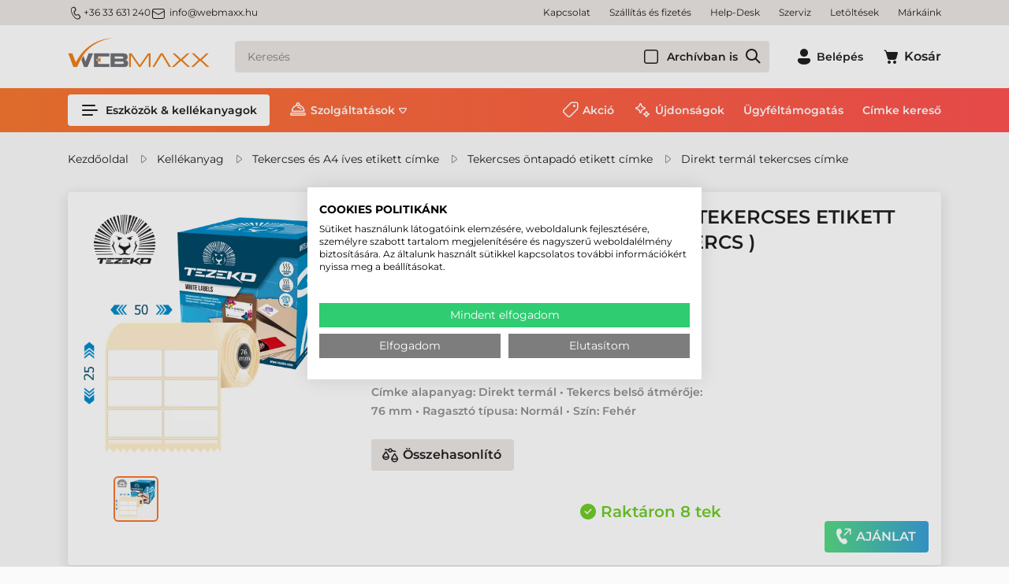

--- FILE ---
content_type: text/html; charset=utf-8
request_url: https://www.webmaxx.hu/direkt-termal-tekercses-cimke/50-mm-x-25-mm-direkt-termal-tekercses-etikett-cimke-feher-8000-cimke-tekercs--T0500002500-008-p1326.html
body_size: 36968
content:

<!DOCTYPE html>
<html xmlns="http://www.w3.org/1999/xhtml" lang="hu">
<head id="head">
    <meta charset="UTF-8" />
    <meta name="viewport" content="width=device-width, height=device-height, initial-scale=1, user-scalable=no, maximum-scale=1" />
    <title>50 mm x 25 mm Direkt termál Tekercses etikett címke Fehér ( 8000 címke/tekercs ), T0500002500-008 - Etikett címke, Címkenyomtató, Vonalkódolvasó, Blokknyomtató</title>
<meta name="description" content="50 mm x 25 mm Direkt termál Tekercses etikett címke Fehér ( 8000 címke/tekercs ), T0500002500-008 - Tekercses öntapadó etikett címke kínálatunk az országban egyedülálló. Papír, direkt termál, műanyag címkét verhetetlen áron és raktárról másnapra szállítunk." />
<meta name="keywords" content="50 mm x 25 mm Direkt termál Tekercses etikett címke Fehér ( 8000 címke/tekercs ), T0500002500-008, Direkt termál tekercses etikett címke" />
<meta property="og:title" content="50 mm x 25 mm Direkt termál Tekercses etikett címke Fehér ( 8000 címke/tekercs ), T0500002500-008 - Etikett címke, Címkenyomtató, Vonalkódolvasó, Blokknyomtató" />
<meta property="og:description" content="50 mm x 25 mm Direkt termál Tekercses etikett címke Fehér ( 8000 címke/tekercs ), T0500002500-008 - Tekercses öntapadó etikett címke kínálatunk az országban egyedülálló. Papír, direkt termál, műanyag címkét verhetetlen áron és raktárról másnapra szállítunk." />
<meta property="og:type" content="website" />
<meta property="og:image" content="https://www.webmaxx.hu/50_mm_x_25_mm_Direkt_termal_Tekercses_etikett_cimke_Feher_8000_cimketekercs_-i291612.webp" />
<meta property="og:url" content="https://www.webmaxx.hu/direkt-termal-tekercses-cimke/50-mm-x-25-mm-direkt-termal-tekercses-etikett-cimke-feher-8000-cimke-tekercs--T0500002500-008-p1326.html" />
<link rel="canonical" href="https://www.webmaxx.hu/direkt-termal-tekercses-cimke/50-mm-x-25-mm-direkt-termal-tekercses-etikett-cimke-feher-8000-cimke-tekercs--T0500002500-008-p1326.html" />

<script>
!function(f,b,e,v,n,t,s){if(f.fbq)return;n=f.fbq=function(){n.callMethod?
n.callMethod.apply(n,arguments):n.queue.push(arguments)};if(!f._fbq)f._fbq=n;
n.push=n;n.loaded=!0;n.version='2.0';n.queue=[];t=b.createElement(e);t.async=!0;
t.src=v;s=b.getElementsByTagName(e)[0];s.parentNode.insertBefore(t,s)}(window,
document,'script','//connect.facebook.net/en_US/fbevents.js');
fbq('init', '6515211995206827');
fbq('track', "PageView");

</script>
<noscript><img height="1" width="1" style="display:none" src = "https://www.facebook.com/tr?id=6515211995206827&ev=PageView&noscript=1" /></noscript>


 <script>try{(function(w,d,s,l,i){w[l]=w[l]||[];w[l].push({'gtm.start':
  new Date().getTime(),event:'gtm.js'});var f=d.getElementsByTagName(s)[0],
  j=d.createElement(s),dl=l!='dataLayer'?'&l='+l:'';j.async=true;j.src=
  'https://www.googletagmanager.com/gtm.js?id='+i+dl;f.parentNode.insertBefore(j,f);
  })(window,document,'script','dataLayer','GTM-TBMH7N');} catch(e) {}</script>

<meta name="robots" content="index, follow" />
<meta name="revisit-after" content="5 day" />
<script>
            // Create BP element on the window
            window["bp"] = window["bp"] || function () {
                (window["bp"].q = window["bp"].q || []).push(arguments);
            };
            window["bp"].l = 1 * new Date();
    
            // Insert a script tag on the top of the head to load bp.js
            scriptElement = document.createElement("script");
            firstScript = document.getElementsByTagName("script")[0];
            scriptElement.async = true;
            scriptElement.src = 'https://pixel.barion.com/bp.js';
            firstScript.parentNode.insertBefore(scriptElement, firstScript);
            window['barion_pixel_id'] = 'BP-dJkvBk9yey-CC';            

            // Send init event
            bp('init', 'addBarionPixelId', window['barion_pixel_id']);
        </script>

        <noscript>
            <img height="1" width="1" style="display:none" alt="Barion Pixel" src="https://pixel.barion.com/a.gif?ba_pixel_id='BP-dJkvBk9yey-CC'&ev=contentView&noscript=1">
        </noscript>

<meta name="seobility" content="df731b842050137eb8ab3c67ee045dd9">

<link rel="sitemap" type="application/xml" title="Webmaxx Sitemap" href="https://www.webmaxx.hu/sitemap.xml">
    <link rel="preload" href="https://www.webmaxx.hu/Content/fonts/Montserrat-SemiBold.woff" as="font" type="font/woff" crossorigin />
    <link rel="preload" href="https://www.webmaxx.hu/Content/fonts/Icons.woff2" as="font" type="font/woff" crossorigin />
    <link rel="preconnect" href="https://fonts.googleapis.com">
    <link rel="preconnect" href="https://fonts.gstatic.com" crossorigin>
    <link rel="SHORTCUT ICON" href="/favicon.ico" />
    <link rel="apple-touch-icon" sizes="180x180" href=https://www.webmaxx.hu/apple-touch-icon.png />
    <link rel="icon" type="image/png" sizes="32x32" href=https://www.webmaxx.hu/favicon-32x32.png />
    <link rel="icon" type="image/png" sizes="16x16" href=https://www.webmaxx.hu/favicon-16x16.png />
    <link rel="manifest" href=https://www.webmaxx.hu/site.webmanifest />
    <link rel="mask-icon" href=https://www.webmaxx.hu/safari-pinned-tab.svg color="#60ce20" />
    <meta name="msapplication-TileColor" content="#60ce20" />
    <meta name="theme-color" content="#ffffff" />
    <meta name="revisit-after" content="3 days" />
    <meta name="distribution" content="global" />
    <meta name="rating" content="general" />

    <script type="text/javascript" src='/ShopResourcesHandler.axd?t=js&amp;l=hu&amp;v=20251210'></script>
    <link href="/Content/css/style?v=hMCiZ7_vrMjNtj8pPqAlF7BTcPOOwmTv-6y8RPWTmvQ1" rel="stylesheet"/>

    


<script src="/Content/js/ext?v=20251210"></script>

<script src="/Content/js/shop?v=20251210"></script>

<script src='/Content/js/vue?v=20251210' defer></script>





<script src='/Content/js/vsbasevue?v=20251210' defer></script>

<script src='/Content/js/vscikkek?v=20251210' defer></script>


<script src='https://www.google.com/recaptcha/api.js?onload=renderRecaptchas&render=explicit' defer async></script>

<script>
        var Session = {
            User: {
                Dnem: "HUF",
                Lang: "hu"
            }
        };
</script>

<script defer async src='https://cdn.trustindex.io/loader.js'></script>

    
    
    <script src='/Content/js/libphonenumber?v=23eUVOYEmGJ2RYjWvfVU6Lawo7H1U9Sh7KQQ2kuZchg1' async></script>



</head>

<body>
<!-- Begin: BODYELEJISCRIPT--><!-- ÁRUKERESŐ.HU - PLEASE DO NOT MODIFY THE LINES BELOW -->
<script type="text/javascript">
if(ak_widget_params === undefined || ak_widget_script === undefined) {
var ak_widget_params = ["e9aacf5f90e92546eb6e6b6bea8d6a9f","L","HU",0,"L",0,480];
  var ak_widget_script = document.createElement("script");
  ak_widget_script.type = "text/javascript";
  ak_widget_script.src = "https://static.arukereso.hu/widget/presenter.js";
  ak_widget_script.async = true;
  document.body.appendChild(ak_widget_script);
}
</script>
<!-- ÁRUKERESŐ.HU CODE END --><!-- End: BODYELEJISCRIPT-->
<script type="text/javascript">
try{
    dataLayer.push(
{"event":"VS_Other","__vsData":{"Felhasználó_Email":"","user_id":""}}
 );
} catch(e) {}
</script>
<noscript><iframe src="https://www.googletagmanager.com/ns.html?id=GTM-TBMH7N"
height="0" width="0" style="display:none;visibility:hidden"></iframe></noscript>
    <script type="text/x-template" id="vue_dialog-add-to-cart-template">
    <div>
        <div class="popper__title">Rendszerüzenet</div>
        <div class="popper__close" v-on:click="proceed"></div>
        <div v-if="options.data.Messages && options.data.Messages.length" class="messages-wrapper">
            <div v-for="item in options.data.Messages" :class="item.Type == 2 ? 'color-danger' : ''" v-html="item.Message"></div>
        </div>
        <div v-if="options.data.TetelLista && options.data.TetelLista.length" class="messages-wrapper">
            <div v-for="item in options.data.TetelLista" :class="item.hibas == true ? 'color-danger' : ''" v-html="item.eredmeny"></div>
        </div>
        <div class="flex flex-wrap-xs">
            <a v-if='options.data.Success == true && $utils.IAmOnThisVirtualPath($utils.WebConfig.Pages.KOSAR_TARTALOM) == false' :href="$utils.getFullUrl($utils.WebConfig.Pages.KOSAR_TARTALOM)" class="button -border mt-2">
                Kosár megtekintése
            </a>
        </div>
    </div>
</script>

    <header class="header" id="app_header">
        <div class="header-mobile">
            <a class="header-logo" href=https://www.webmaxx.hu/ title="Vissza a főoldalra">
                <img class="lazy" data-src="/Content/images/logo.svg" alt="Webmaxx" />
            </a>
        </div>
        <div class="mobile-bottom">
            <div class="header-top">
                <div class="container d-flex">
                    <div class="header-contacts"><a class="phone" href="tel:3633631240"><i class="icon -sm">m_phone</i>+36 33 631 240</a> <a class="email" href="mailto:info@webmaxx.hu"><i class="icon -sm mr-1">m_email</i>info@webmaxx.hu</a></div>


                    <ul class="webmenu -header -top" data-log="WebMenu-27"><li><a href="https://www.webmaxx.hu/oldal/kapcsolat" data-menuid="222">Kapcsolat</a></li><li><a href="https://www.webmaxx.hu/szallitasi-es-fizetesi-feltetelek-hSZALLFIZ.html" data-menuid="228">Szállítás és fizetés</a></li><li><a href="https://www.webmaxx.hu/help-desk-hHELPDESK.html" data-menuid="902">Help-Desk</a></li><li><a href="https://www.webmaxx.hu/szerviz-hSZERVIZ.html" data-menuid="904">Szerviz</a></li><li><a href="https://www.webmaxx.hu/egyeb/letoltesek" data-menuid="203">Letöltések</a></li><li><a href="https://www.webmaxx.hu/markak/lista" data-menuid="764">Márkáink</a></li></ul>
                </div>
            </div>
            <div class="container">
                <div class="header-middle">
                    <a class="header-logo" href="/" title="Vissza a főoldalra">
                        <img class="lazy" data-src="/Content/images/logo.svg" alt="Webmaxx" />
                    </a>
                    <a href=https://www.webmaxx.hu/ class="button -secondary d-lg-none" title="Vissza a főoldalra"><i class="icon" data-icon="home"></i></a>

                    <popper name="header-search-popper" v-slot="{toggle, close, closed, popperId}">
                        <div v-click-outside="close">
                            <div class="button -secondary -search d-lg-none" :class="{'popped' : !closed}" v-on:click="toggle"><i class="icon" data-icon="search"></i></div>
                            <div class="header-search-popper popper d-lg-none" :class="{'popped' : !closed}">
                                <kereses :focsoportra="0"
         :limit="10"
         :csoport="1"
         :search-min-length="2"
         url="/kereses/"
         inline-template>
    <div class="search search-form header-search -wloader"
         v-on:mouseleave="Close($event)">
        <loader :loading="loading" type="search"></loader>

        <input type="text" class="field" v-model="search_text"
               aria-label="Keresés"
               placeholder="Keresés"
               v-on:input="TUpdate($event)"
               v-on:click="Show($event)"
               v-on:keydown.up="Prev($event)"
               v-on:keydown.down="Next($event)"
               v-on:keydown.enter="listClick($event)"
               autocomplete="off"
               :class="(search_text && search_text.length) ? '' : ''">

        <vs-form name="archiv"  v-slot="{FormID}">
                <vs-form-checkbox class="-in-archive":id="FormID+'_CHB_archiv'" v-model="kifutott">Archívban is</vs-form-checkbox>
        </vs-form>

        
        <a class="action" v-on:click="btnClick($event)" title="Keresés indítása" href="javascript:void()"></a>
        <div class="search-panel" :class="(SearchPanelVisible && (SearchHistoryVisible || (Eredmeny && Eredmeny.Rows && Eredmeny.Rows.length)) ) ? 'popped' : 'unpopped'" v-cloak>
            <div class="search-history" v-if="SearchHistoryVisible"
                 style="display: block;">
                <div class="title">Korábbi keresések:</div>
                <div class="content">
                    <a v-for="item in LegutobbiKeresesek" class="item"
                       v-bind:href='getFullUrl(item.KeresesLink)' v-html="item.KeresettKifejezes"></a>
                </div>
            </div>
            <div class="search-suggestions" v-if="Eredmeny && Eredmeny.Rows && Eredmeny.Rows.length" style="display:block;">
                <div class="title">Találatok ezekben a kategóriákban:</div>
                <div class="content">
                    <div v-for="(item, index) in Eredmeny.Rows" class="item" :ref="'search-item-'+index"
                         :class="['item--'+item.TYPE, index == searchIndex? 'selected' : '']" data-vs-index="0">
                        <a v-bind:href="item.URL" v-html="item.CSOPORTNEV"></a>
                    </div>
                    <div v-if="Eredmeny.More" class="more"
                         :class="Eredmeny.Rows.length == searchIndex? 'selected' : ''"
                         :ref="'search-item-'+Eredmeny.Rows.length" data-vs-index="0">
                        <a v-bind:href="Eredmeny.More.URL">Összes találat</a>
                    </div>
                </div>
            </div>
        </div>
        <div class="search-error" :class="ErrorMessage ? '-fade' : ''" v-html="ErrorMessage"></div>
    </div>
</kereses>

                            </div>
                        </div>
                    </popper>
                    <div class="header-search-box d-none d-lg-block">
                        <kereses :focsoportra="0"
         :limit="10"
         :csoport="1"
         :search-min-length="2"
         url="/kereses/"
         inline-template>
    <div class="search search-form header-search -wloader"
         v-on:mouseleave="Close($event)">
        <loader :loading="loading" type="search"></loader>

        <input type="text" class="field" v-model="search_text"
               aria-label="Keresés"
               placeholder="Keresés"
               v-on:input="TUpdate($event)"
               v-on:click="Show($event)"
               v-on:keydown.up="Prev($event)"
               v-on:keydown.down="Next($event)"
               v-on:keydown.enter="listClick($event)"
               autocomplete="off"
               :class="(search_text && search_text.length) ? '' : ''">

        <vs-form name="archiv"  v-slot="{FormID}">
                <vs-form-checkbox class="-in-archive":id="FormID+'_CHB_archiv'" v-model="kifutott">Archívban is</vs-form-checkbox>
        </vs-form>

        
        <a class="action" v-on:click="btnClick($event)" title="Keresés indítása" href="javascript:void()"></a>
        <div class="search-panel" :class="(SearchPanelVisible && (SearchHistoryVisible || (Eredmeny && Eredmeny.Rows && Eredmeny.Rows.length)) ) ? 'popped' : 'unpopped'" v-cloak>
            <div class="search-history" v-if="SearchHistoryVisible"
                 style="display: block;">
                <div class="title">Korábbi keresések:</div>
                <div class="content">
                    <a v-for="item in LegutobbiKeresesek" class="item"
                       v-bind:href='getFullUrl(item.KeresesLink)' v-html="item.KeresettKifejezes"></a>
                </div>
            </div>
            <div class="search-suggestions" v-if="Eredmeny && Eredmeny.Rows && Eredmeny.Rows.length" style="display:block;">
                <div class="title">Találatok ezekben a kategóriákban:</div>
                <div class="content">
                    <div v-for="(item, index) in Eredmeny.Rows" class="item" :ref="'search-item-'+index"
                         :class="['item--'+item.TYPE, index == searchIndex? 'selected' : '']" data-vs-index="0">
                        <a v-bind:href="item.URL" v-html="item.CSOPORTNEV"></a>
                    </div>
                    <div v-if="Eredmeny.More" class="more"
                         :class="Eredmeny.Rows.length == searchIndex? 'selected' : ''"
                         :ref="'search-item-'+Eredmeny.Rows.length" data-vs-index="0">
                        <a v-bind:href="Eredmeny.More.URL">Összes találat</a>
                    </div>
                </div>
            </div>
        </div>
        <div class="search-error" :class="ErrorMessage ? '-fade' : ''" v-html="ErrorMessage"></div>
    </div>
</kereses>

                    </div>
                    <div class="header-icons">
                        

    <popper v-slot="{toggle, close, closed, popperId}" name="login-popper" v-on:open="$root.FormAutofocus('login-form')">
        <div v-click-outside="close" class="login-box">
            <button class="button -text login-button" :class="{'popped' : !closed}" v-on:click="toggle" title="Belépés"><i class="icon" data-icon="profile"></i><span class="d-none d-lg-inline-block ml-1">Belépés</span></button>
            <div class="login-popper popper" :class="{'popped' : !closed}">
                
<vs-login inline-template id="loginForm">
    <form ref="loginForm" id="loginForm" method="post" action='https://www.webmaxx.hu/user/Login/Login'>

        <template v-if='true'>
            <vs-form v-slot="{ValidateForm, FormID, Focus}" name="login-form" v-if='true'>
                <div class="input-wrapper">
                    <vs-form-input :id="FormID+'_EDI_loginnev'" v-model="UserName" name="loginname" required="A mező kit&#246;lt&#233;se k&#246;telező." input-title="E-mail cím:" placeholder="E-mail cím..."
                                   autocomplete="username" autofocus v-on:keydown.enter="Focus(FormID+'_EDI_jelszo')"></vs-form-input>
                </div>
                <div class="input-wrapper">
                    <vs-form-input :id="FormID+'_EDI_jelszo'" v-model="Password" type="password" required="A jelsz&#243; mező &#252;resen maradt!"
                                   name="password" placeholder="Jelszó..." input-title="Jelszó..." autocomplete="current-password" v-on:keydown.enter="SendLogin()"></vs-form-input>
                </div>
                <div class="input-wrapper">
                    <div class="inner">
                        <div class="mx-auto" title="Emlékezzen rám ezen a számítógépen">
                            <input id="loginForm-remember"  type="checkbox" name="remember" tabindex="0">
                            <label class="m-0" for="loginForm-remember">Megjegyzés</label>
                        </div>
                    </div>
                </div>
                <div class="input-wrapper">
                    <loader-button id="BUT_login" tabindex="0" class="button w-100" data-loader="inside" v-on:click="if (ValidateForm()==true) {SendLogin();}" :loading="loading">Belépés</loader-button>
                </div>
                <div class="spacer"></div>
                <div class="input-wrapper">
                    <loader-button tabindex="0" class="button -green w-100" data-loader="inside" v-on:click="SendLogin('FaceBook')" :loading="loadingFacebook" title="Belépés Facebook-fiókkal">
                        <i class="icon ml-n1 mr-1" data-icon="s_facebook"></i>Facebook
                    </loader-button>
                </div>
                <div class="input-wrapper">
                    <loader-button tabindex="0" class="button -green w-100" data-loader="inside" v-on:click="SendLogin('Google')" :loading="loadingGoogle" title="Belépés Google-fiókkal">
                        <i class="icon ml-n1 mr-1" data-icon="google"></i>Google
                    </loader-button>
                </div>
                <div class="input-wrapper">
                    <loader-a href="/user/regisztracio" class="button -secondary w-100">Regisztráció<i class="icon ml-1 mr-n1" data-icon="arrow_right"></i></loader-a>
                </div>
                <a href="/user/login/elfelejtettjelszo" title="Jelszó-emlékeztető" class="link forgot-password">Elfelejtette jelszavát?</a>
              </vs-form>
        </template>
        <template v-else>
            <div class="button -secondary login-button">Belépve</div>
            <div>
                
                
                <loader-button class="button -secondary -small logout-button" v-on:click="LogOut" :loading="loading" data-loader="inside">Kilépés</loader-button>
            </div>
        </template>
        </form>
</vs-login>

            </div>
        </div>
    </popper>


                        
<kosar-summa inline-template>
    <popper ref="popper-minikosar" name="popper-minikosar" v-slot="{toggle, close, closed, popperId}">
        <a href="/rendeles/tartalom" class="button -text" v-click-outside="close">
            <div class="cart-icon">
                <i class="icon" data-icon="cart"></i>
                <span v-if="model && model.Tetelszam > 0" class="qty" v-html="model.Tetelszam"></span>
            </div>
            <span v-if="model && model.Tetelszam > 0" class="d-none d-lg-inline-block sum" v-html="model.nettoText"></span>
            <span v-else class="d-none d-lg-inline-block ml-1">Kosár</span>
        </a>
    </popper>
</kosar-summa>

                    </div>
                    <popper name="mobile-menu" v-slot="{toggle, close, closed, popperId}">
                        <div v-click-outside="close">
                            <button class="button -menu d-lg-none" :class="{'popped' : !closed}" v-on:click="toggle" aria-label="Menü"><i class="icon" data-icon="menu_alt"></i></button>
                            <div class="mobile-menu popper" :class="{'popped' : !closed}">
                                <ul class="webmenu -products -mobile" data-log="WebMenu-27"><li class="m01"><span title="/images/webmenu/m01.webp" class="item_image_URL"></span><a href="https://www.webmaxx.hu/eszkozok-kellekanyagok/cimke-nyomtato" data-menuid="251">Címkenyomtató</a><ul class="subnav"><li><a href="https://www.webmaxx.hu/eszkozok-kellekanyagok/cimke-nyomtato" data-menuid="802">Címkenyomtató</a><ul class="subnav"><li><a href="https://www.webmaxx.hu/eszkozok-kellekanyagok/asztali-cimke-nyomtato" data-menuid="261">Asztali címkenyomtató</a></li><li><a href="https://www.webmaxx.hu/eszkozok-kellekanyagok/kozepes-cimke-nyomtato" data-menuid="262">Közepes címkenyomtató</a></li><li><a href="https://www.webmaxx.hu/eszkozok-kellekanyagok/ipari-cimke-nyomtato" data-menuid="263">Ipari címkenyomtató</a></li><li><a href="https://www.webmaxx.hu/eszkozok-kellekanyagok/mobil-cimke-nyomtato" data-menuid="264">Mobil címkenyomtató</a></li><li><a href="https://www.webmaxx.hu/eszkozok-kellekanyagok/szines-cimke-nyomtato" data-menuid="319">Színes címke nyomtató</a></li><li><a href="https://www.webmaxx.hu/eszkozok-kellekanyagok/rfid-cimke-nyomtato" data-menuid="800">RFID címkenyomtató</a></li></ul></li><li><a href="https://www.webmaxx.hu/eszkozok-kellekanyagok/cimke-nyomtato-szoftver" data-menuid="526">Címketervező program</a></li><li><a href="https://www.webmaxx.hu/eszkozok-kellekanyagok/kiegeszito?KP_CI_NYO=1" data-menuid="799">Kiegészítő, alkatrész</a></li><li><a href="https://www.webmaxx.hu/eszkozok-kellekanyagok/kiegeszito?KIEG_ALKAT=Tiszt%C3%ADt%C3%B3szer&KP_CI_NYO=1" data-menuid="808">Tisztítószer</a></li><li><a href="https://www.webmaxx.hu/eszkozok-kellekanyagok/tekercses-etikett-cimke" data-menuid="804">Tekercses etikett címke</a><ul class="subnav"><li><a href="https://www.webmaxx.hu/eszkozok-kellekanyagok/papir-etikett-cimke-tekercses" data-menuid="805">Papír címke</a></li><li><a href="https://www.webmaxx.hu/eszkozok-kellekanyagok/direkt-termal-etikett-cimke-tekercses" data-menuid="806">Direkt termál címke</a></li><li><a href="https://www.webmaxx.hu/eszkozok-kellekanyagok/muanyag-etikett-cimke-tekercses" data-menuid="807">Műanyag címke</a></li></ul></li><li><a href="https://www.webmaxx.hu/eszkozok-kellekanyagok/festekszalag" data-menuid="809">Festékszalag</a><ul class="subnav"><li><a href="https://www.webmaxx.hu/eszkozok-kellekanyagok/festekszalag-wax" data-menuid="810">WAX festékszalag</a></li><li><a href="https://www.webmaxx.hu/eszkozok-kellekanyagok/festekszalag-wax-resin" data-menuid="811">WAX-RESIN festékszalag</a></li><li><a href="https://www.webmaxx.hu/eszkozok-kellekanyagok/festekszalag-resin" data-menuid="812">RESIN festékszalag</a></li></ul></li></ul></li><li class="m02"><span title="/images/webmenu/m02.webp" class="item_image_URL"></span><a href="https://www.webmaxx.hu/eszkozok-kellekanyagok/blokknyomtato-szamlanyomtato" data-menuid="252">Blokknyomtató</a><ul class="subnav"><li><a href="https://www.webmaxx.hu/eszkozok-kellekanyagok/asztali-blokknyomtato-szamlanyomtato" data-menuid="265">Asztali blokknyomtató</a></li><li><a href="https://www.webmaxx.hu/eszkozok-kellekanyagok/mobil-blokknyomtato-szamlanyomtato" data-menuid="266">Mobil blokknyomtató</a></li></ul></li><li class="m03"><span title="/images/webmenu/m03.webp" class="item_image_URL"></span><a href="https://www.webmaxx.hu/eszkozok-kellekanyagok/plasztik-kartya-nyomtato" data-menuid="253">Plasztik kártya nyomtató</a><ul class="subnav"><li><a href="https://www.webmaxx.hu/eszkozok-kellekanyagok/plasztik-kartya-nyomtato" data-menuid="791">Plasztikkártya nyomtató</a><ul class="subnav"><li><a href="https://www.webmaxx.hu/eszkozok-kellekanyagok/plasztik-kartya-nyomtato-asztali" data-menuid="522">Általános kártya nyomtató</a></li><li><a href="https://www.webmaxx.hu/eszkozok-kellekanyagok/plasztik-kartya-nyomtato-professzionalis" data-menuid="523">Professzionális kártya nyomtató</a></li></ul></li><li><a href="https://www.webmaxx.hu/eszkozok-kellekanyagok/kartyanyomtato-kellekanyag" data-menuid="792">Kártyanyomtató kellékanyag</a><ul class="subnav"><li><a href="https://www.webmaxx.hu/eszkozok-kellekanyagok/kartyanyomtato-festekszalag" data-menuid="793">Kártyanyomató festékszalag</a></li><li><a href="https://www.webmaxx.hu/eszkozok-kellekanyagok/kartyanyomtato-pvc-kartya" data-menuid="794">PVC kártya</a></li><li><a href="https://www.webmaxx.hu/eszkozok-kellekanyagok/kartyanyomtato-transzferfilm" data-menuid="795">Transzfer film</a></li><li><a href="https://www.webmaxx.hu/eszkozok-kellekanyagok/kartyanyomtato-laminalofilm" data-menuid="796">Lamináló fólia</a></li><li><a href="https://www.webmaxx.hu/eszkozok-kellekanyagok/kartyanyomtato-tisztitoszer" data-menuid="797">Tisztítószer</a></li></ul></li><li><a href="https://www.webmaxx.hu/eszkozok-kellekanyagok/kartya-nyomtato-szoftver" data-menuid="528">Kártyatervező szoftver</a></li></ul></li><li class="m04"><span title="/images/webmenu/m04.webp" class="item_image_URL"></span><a href="https://www.webmaxx.hu/eszkozok-kellekanyagok/vonalkod-olvaso" data-menuid="254">Vonalkódolvasó</a><ul class="subnav"><li><a href="https://www.webmaxx.hu/eszkozok-kellekanyagok/vonalkod-olvaso-altalanos" data-menuid="267">Kézi & állványos vonalkódolvasó</a></li><li><a href="https://www.webmaxx.hu/eszkozok-kellekanyagok/vonalkod-olvaso-vezetek-nelkuli" data-menuid="268">Vezeték nélküli olvasó</a></li><li><a href="https://www.webmaxx.hu/eszkozok-kellekanyagok/vonalkod-olvaso-ipari" data-menuid="269">Ipari kivitelű vezetékes olvasó</a></li><li><a href="https://www.webmaxx.hu/eszkozok-kellekanyagok/vonalkod-olvaso-ipari-vezetek-nelkuli" data-menuid="270">Ipari kivitelű vezeték nélküli olvasó</a></li><li><a href="https://www.webmaxx.hu/eszkozok-kellekanyagok/vonalkod-olvaso-asztali" data-menuid="271">Asztalra helyezhető olvasó</a></li><li><a href="https://www.webmaxx.hu/eszkozok-kellekanyagok/vonalkod-olvaso-pult" data-menuid="272">Pultba építhető olvasó</a></li><li><a href="https://www.webmaxx.hu/eszkozok-kellekanyagok/vonalkod-olvaso-fix" data-menuid="770">Fix vonalkódolvasó</a></li></ul></li><li class="m05"><span title="/images/webmenu/m05.webp" class="item_image_URL"></span><a href="https://www.webmaxx.hu/eszkozok-kellekanyagok/adatgyujto" data-menuid="255">Adatgyűjtő</a><ul class="subnav"><li><a href="https://www.webmaxx.hu/eszkozok-kellekanyagok/adatgyujto-altalanos" data-menuid="273">Általános adatgyűjő</a></li><li><a href="https://www.webmaxx.hu/eszkozok-kellekanyagok/adatgyujto-vallalati" data-menuid="274">Vállalati adatgyűjő</a></li><li><a href="https://www.webmaxx.hu/eszkozok-kellekanyagok/adatgyujto-ipari" data-menuid="275">Ipari kivitelű adatgyűjő</a></li><li><a href="https://www.webmaxx.hu/eszkozok-kellekanyagok/rfid-adatgyujto" data-menuid="916">RFID adatgyűjtő</a></li><li><a href="https://www.webmaxx.hu/eszkozok-kellekanyagok/rfid-olvaso" data-menuid="920">RFID olvasó</a></li><li><a href="https://www.webmaxx.hu/eszkozok-kellekanyagok/csukloterminal" data-menuid="276">Csukló terminál</a></li><li><a href="https://www.webmaxx.hu/eszkozok-kellekanyagok/adatgyujto-targonca-terminal" data-menuid="277">Targonca terminál</a></li><li><a href="https://www.webmaxx.hu/szoftverfejlesztes-hSZOFTFEJ.html" data-menuid="278">Szoftverfejlesztés</a></li></ul></li><li class="m06"><span title="/images/webmenu/m06.webp" class="item_image_URL"></span><a href="https://www.webmaxx.hu/eszkozok-kellekanyagok/szamitastechnika" data-menuid="256">Ipari tablet, notebook</a><ul class="subnav"><li><a href="https://www.webmaxx.hu/eszkozok-kellekanyagok/ipari-tablet" data-menuid="279">Ipari tablet</a></li><li><a href="https://www.webmaxx.hu/eszkozok-kellekanyagok/ipari-laptop-notebook" data-menuid="280">Ipari notebook</a></li></ul></li><li class="m07"><span title="/images/webmenu/m07.webp" class="item_image_URL"></span><a href="https://www.webmaxx.hu/eszkozok-kellekanyagok/pos-termekek" data-menuid="281">POS eszközök</a><ul class="subnav"><li><a href="https://www.webmaxx.hu/eszkozok-kellekanyagok/arszorzos-merleg" data-menuid="257">Árszorzós mérleg</a></li><li><a href="https://www.webmaxx.hu/eszkozok-kellekanyagok/asztali-blokknyomtato-szamlanyomtato" data-menuid="284">Asztali blokknyomtató</a></li><li><a href="https://www.webmaxx.hu/eszkozok-kellekanyagok/mobil-blokknyomtato-szamlanyomtato" data-menuid="298">Mobil blokknyomtató</a></li><li><a href="https://www.webmaxx.hu/eszkozok-kellekanyagok/erintokepernyo" data-menuid="285">Érintőképernyő</a></li><li><a href="https://www.webmaxx.hu/eszkozok-kellekanyagok/pos-terminal" data-menuid="905">POS terminál, Kioszk rendszer</a></li><li><a href="https://www.webmaxx.hu/eszkozok-kellekanyagok/blokkszalag" data-menuid="299">Blokkszalag</a></li></ul></li><li class="m08"><span title="/images/webmenu/m08.webp" class="item_image_URL"></span><a href="https://www.webmaxx.hu/eszkozok-kellekanyagok/kellekanyag" data-menuid="258">Kellékanyag</a><ul class="subnav"><li><a href="https://www.webmaxx.hu/eszkozok-kellekanyagok/tekercses-etikett-cimke" data-menuid="286">Tekercses címke</a><ul class="subnav"><li><a href="https://www.webmaxx.hu/eszkozok-kellekanyagok/tekercses-etikett-cimke?ccsop2=KELCIMTEKTER" data-menuid="775">Direkt termál címke</a></li><li><a href="https://www.webmaxx.hu/eszkozok-kellekanyagok/tekercses-etikett-cimke?ccsop2=KELCIMTEKPAP" data-menuid="776">Papír címke</a></li><li><a href="https://www.webmaxx.hu/eszkozok-kellekanyagok/tekercses-etikett-cimke?ccsop2=KELCIMTEKMUA" data-menuid="777">Műanyag címke</a></li></ul></li><li><a href="https://www.webmaxx.hu/eszkozok-kellekanyagok/a4-etikett-cimke" data-menuid="287">Íves etikett címke</a><ul class="subnav"><li><a href="https://www.webmaxx.hu/eszkozok-kellekanyagok/a4-etikett-cimke?CM_ALAPA=Pap%C3%ADr" data-menuid="779">Papír íves etikett címke</a></li><li><a href="https://www.webmaxx.hu/eszkozok-kellekanyagok/a4-etikett-cimke?CM_ALAPA=M%C5%B1anyag" data-menuid="778">Műanyag íves etikett címke</a></li><li><a href="https://www.webmaxx.hu/eszkozok-kellekanyagok/a4-etikett-cimke?CM_ALAPA=Textil" data-menuid="780">Textil íves etikett címke</a></li></ul></li><li><a href="https://www.webmaxx.hu/eszkozok-kellekanyagok/festekszalag" data-menuid="288">Festékszalag</a><ul class="subnav"><li><a href="https://www.webmaxx.hu/eszkozok-kellekanyagok/festekszalag?ccsop2=KELFESTTRWAX" data-menuid="781">WAX festékszalag</a></li><li><a href="https://www.webmaxx.hu/eszkozok-kellekanyagok/festekszalag?ccsop2=KELFESTTRRES" data-menuid="782">RESIN festékszalag</a></li><li><a href="https://www.webmaxx.hu/eszkozok-kellekanyagok/festekszalag?ccsop2=KELFESTTRWRE" data-menuid="783">WAX-RESIN festékszalag</a></li></ul></li><li><a href="https://www.webmaxx.hu/eszkozok-kellekanyagok/tintapatron" data-menuid="289">Tintapatron</a><ul class="subnav"><li><a href="https://www.webmaxx.hu/eszkozok-kellekanyagok/tintapatron?gy=Epson" data-menuid="789">Epson tintapatron</a></li><li><a href="https://www.webmaxx.hu/eszkozok-kellekanyagok/tintapatron?gy=Primera" data-menuid="790">Primera tintapatron</a></li></ul></li><li><a href="https://www.webmaxx.hu/eszkozok-kellekanyagok/kartyanyomtato-kellekanyag" data-menuid="290">Kártyanyomtató kellékanyag</a><ul class="subnav"><li><a href="https://www.webmaxx.hu/eszkozok-kellekanyagok/kartyanyomtato-festekszalag" data-menuid="784">Festékszalag</a></li><li><a href="https://www.webmaxx.hu/eszkozok-kellekanyagok/kartyanyomtato-pvc-kartya" data-menuid="785">PVC kártya</a></li><li><a href="https://www.webmaxx.hu/eszkozok-kellekanyagok/kartyanyomtato-transzferfilm" data-menuid="786">Transzfer film</a></li><li><a href="https://www.webmaxx.hu/eszkozok-kellekanyagok/kartyanyomtato-laminalofilm" data-menuid="787">Lamináló fólia</a></li><li><a href="https://www.webmaxx.hu/eszkozok-kellekanyagok/kartyanyomtato-tisztitoszer" data-menuid="788">Tisztítószer</a></li></ul></li><li><a href="https://www.webmaxx.hu/eszkozok-kellekanyagok/folyamatos-szalag" data-menuid="291">Folyamatos kellékanyag</a></li><li><a href="https://www.webmaxx.hu/eszkozok-kellekanyagok/blokkszalag" data-menuid="292">Blokkszalag</a></li></ul></li><li class="m09"><span title="/images/webmenu/m09.webp" class="item_image_URL"></span><a href="https://www.webmaxx.hu/eszkozok-kellekanyagok/tartozek-alkatresz" data-menuid="259">Tartozék, alkatrész</a><ul class="subnav"><li><a href="https://www.webmaxx.hu/eszkozok-kellekanyagok/cimke-adagolo" data-menuid="294">Címke adagoló</a></li><li><a href="https://www.webmaxx.hu/eszkozok-kellekanyagok/cimke-csevelo" data-menuid="295">Címke csévélő</a></li><li><a href="https://www.webmaxx.hu/eszkozok-kellekanyagok/cimke-felrako" data-menuid="296">Címke felrakó</a></li><li><a href="https://www.webmaxx.hu/eszkozok-kellekanyagok/cimke-tarto-allvany" data-menuid="297">Címke tartó állvány</a></li><li><a href="https://www.webmaxx.hu/eszkozok-kellekanyagok/kiegeszito" data-menuid="317">Kiegészítők, alkatrészek</a></li></ul></li><li class="m10"><span title="/images/webmenu/m10.webp" class="item_image_URL"></span><a href="https://www.webmaxx.hu/eszkozok-kellekanyagok/szoftver" data-menuid="260">Szoftver</a><ul class="subnav"><li><a href="https://www.webmaxx.hu/eszkozok-kellekanyagok/cimke-nyomtato-szoftver" data-menuid="301">Címke tervező szoftver</a></li><li><a href="https://www.webmaxx.hu/eszkozok-kellekanyagok/kartya-nyomtato-szoftver" data-menuid="302">Kártya tervező szoftver</a></li><li><a href="https://www.webmaxx.hu/eszkozok-kellekanyagok/alkalmazas" data-menuid="303">Alkalmazások</a></li></ul></li><li class="m11"><span title="/images/webmenu/m11.webp" class="item_image_URL"></span><a href="https://www.webmaxx.hu/eszkozok-kellekanyagok/csomagolastechnika" data-menuid="304">Csomagolástechnika</a><ul class="subnav"><li><a href="https://www.webmaxx.hu/egyedi-logozott-nyomott-ragasztoszalag-muanyag-hRAGAMUA.html" data-menuid="305">Műanyag ragasztószalag</a></li><li><a href="https://www.webmaxx.hu/papir-ragasztoszalag-nyomtatott-hRAGAPAP.html" data-menuid="306">Papír ragasztószalag</a></li><li><a href="https://www.webmaxx.hu/eszkozok-kellekanyagok/sztreccsfolia" data-menuid="307">Sztreccsfólia</a></li></ul></li><li class="m12"><span title="/images/webmenu/m12.webp" class="item_image_URL"></span><a href="https://www.webmaxx.hu/eszkozok-kellekanyagok/megszunt-termekek" data-menuid="250">Megszűnt termékek</a><ul class="subnav"><li><a href="https://www.webmaxx.hu/eszkozok-kellekanyagok/megszunt-adatgyujto" data-menuid="310">Megszűnt adatgyűjtők</a></li><li><a href="https://www.webmaxx.hu/eszkozok-kellekanyagok/megszunt-blokknyomtato" data-menuid="308">Megszűnt blokknyomtatók</a></li><li><a href="https://www.webmaxx.hu/eszkozok-kellekanyagok/megszunt-cimke-nyomtato" data-menuid="309">Megszűnt címkenyomtatók</a></li><li><a href="https://www.webmaxx.hu/eszkozok-kellekanyagok/megszunt-plasztik-kartya-nyomtato" data-menuid="249">Megszűnt kártyanyomtató</a></li><li><a href="https://www.webmaxx.hu/eszkozok-kellekanyagok/megszunt-vonalkodolvaso" data-menuid="311">Megszűnt vonalkódolvasók</a></li><li><a href="https://www.webmaxx.hu/eszkozok-kellekanyagok/megszunt-szamitastechnika" data-menuid="314">Megszűnt tablet, notebook</a></li><li><a href="https://www.webmaxx.hu/eszkozok-kellekanyagok/megszunt-szoftver" data-menuid="315">Megszűnt szoftverek</a></li><li><a href="https://www.webmaxx.hu/eszkozok-kellekanyagok/megszunt-kellekanyagok" data-menuid="508">Megszűnt kellékanyagok</a></li></ul></li></ul>
                                <div class="webmenu -header -mobile">
                                    <ul class="webmenu -header" data-log="WebMenu-27"><li class="-services"><a href="javascript:void(0);" data-menuid="104">Szolgáltatások</a><ul class="subnav"><li><a href="https://www.webmaxx.hu/cimke-keszites-hCIMKEKESZ.html" data-menuid="898">Címke készítés</a></li><li><a href="https://www.webmaxx.hu/cimkenyomtatas-hBERNYCIMK.html" data-menuid="105">Címkenyomtatás</a></li><li><a href="https://www.webmaxx.hu/ontapado-matrica-nyomtatas-keszites-hMATRICA.html" data-menuid="923">Matrica nyomtatás</a></li><li><a href="https://www.webmaxx.hu/plasztik-kartya-nyomtatas-hBERNYKAR.html" data-menuid="106">Kártyanyomtatás</a></li><li><a href="https://www.webmaxx.hu/ofszet-nyomtatas-nyomda-hOFSZET.html" data-menuid="924">Ofszet íves nyomtatás</a></li><li><a href="https://www.webmaxx.hu/digitalis-nyomtatas-nyomda-hDIGITAL.html" data-menuid="925">Digitális nyomtatás</a></li><li><a href="https://www.webmaxx.hu/szerviz-hSZERVIZ.html" data-menuid="107">Szerviz</a></li><li><a href="https://www.webmaxx.hu/help-desk-hHELPDESK.html" data-menuid="901">Help-Desk</a></li><li><a href="https://www.webmaxx.hu/eszkozberlet-hESZBERLES.html" data-menuid="108">Eszközbérlet</a></li><li><a href="https://www.webmaxx.hu/karbantartas-hKARBANTART.html" data-menuid="109">Karbantartás</a></li><li><a href="https://www.webmaxx.hu/uzembehelyezes-hUZEMBEHE.html" data-menuid="248">Üzembe helyezés</a></li><li><a href="https://www.webmaxx.hu/kiterjesztett-jotallas-hKITERJOTAL.html" data-menuid="242">Extra garancia</a></li><li><a href="https://www.webmaxx.hu/szoftverfejlesztes-hSZOFTFEJ.html" data-menuid="243">Szoftverfejlesztés</a></li></ul></li><li class="-onsale"><a href="https://www.webmaxx.hu/akciok" data-menuid="95">Akció</a></li><li class="-new"><a href="https://www.webmaxx.hu/ujdonsagok" data-menuid="98">Újdonságok</a></li><li><a href="https://www.webmaxx.hu/blog/" data-menuid="92">Ügyféltámogatás</a></li><li><a href="https://www.webmaxx.hu/cimke-kereso-hCIMKKER.html" data-menuid="911">Címke kereső</a></li></ul>
                                    <ul class="webmenu -header" data-log="WebMenu-27"><li><a href="https://www.webmaxx.hu/oldal/kapcsolat" data-menuid="222">Kapcsolat</a></li><li><a href="https://www.webmaxx.hu/szallitasi-es-fizetesi-feltetelek-hSZALLFIZ.html" data-menuid="228">Szállítás és fizetés</a></li><li><a href="https://www.webmaxx.hu/help-desk-hHELPDESK.html" data-menuid="902">Help-Desk</a></li><li><a href="https://www.webmaxx.hu/szerviz-hSZERVIZ.html" data-menuid="904">Szerviz</a></li><li><a href="https://www.webmaxx.hu/egyeb/letoltesek" data-menuid="203">Letöltések</a></li><li><a href="https://www.webmaxx.hu/markak/lista" data-menuid="764">Márkáink</a></li></ul>
                                </div>
                                <div class="mobile-tabs"><div class="tab -left active">Termékek</div><div class="tab -right">Menü</div></div>
                            </div>
                        </div>
                    </popper>
                </div>
            </div>
        </div>
        <div class="header-bottom">
            <div class="container">
                <popper name="products-nav-popper" v-slot="{toggle, close, closed, popperId}">
                    <div v-click-outside="close">
                        <button class="button -secondary -products-menu" :class="{'popped' : !closed}" v-on:click="toggle"><i class="icon mr-2" data-icon="menu"></i>Eszközök & kellékanyagok</button>
                        <div class="products-nav-popper popper" :class="{'popped' : !closed}">
                            <nav class="products-nav">
                                <ul class="webmenu -products" data-log="WebMenu-27"><li class="m01"><span title="/images/webmenu/m01.webp" class="item_image_URL"></span><a href="https://www.webmaxx.hu/eszkozok-kellekanyagok/cimke-nyomtato" data-menuid="251" title="&lt;p>Címkenyomtatóink (másnéven: vonalkód nyomtató, etikett nyomtató, matrica nyomtató) között minden címkézési eljáráshoz található megfelelő eszköz. A címkenyomtatók tekercses kiszerelésű etikett címkére tudnak nyomtatni, direkt termál, termál transzfer vagy tintasugaras technológiával.&lt;/p>

&lt;p>Napi néhány száz etikett címke nyomtatására alkalmas eszköztől, a mobil készülékeken át egészen a folyamatos üzemre képes (24/7) ipari nyomtatókig minden megtalálható kínálatunkban a legnépszerűbb gyártók termékeiből &amp;ndash; Zebra, Godex, Epson, TSC, Honeywell, Sato.&lt;/p>
">Címkenyomtató</a><ul class="subnav"><li><a href="https://www.webmaxx.hu/eszkozok-kellekanyagok/cimke-nyomtato" data-menuid="802" title="&lt;p>Címkenyomtatóink (másnéven: vonalkód nyomtató, etikett nyomtató, matrica nyomtató) között minden címkézési eljáráshoz található megfelelő eszköz. A címkenyomtatók tekercses kiszerelésű etikett címkére tudnak nyomtatni, direkt termál, termál transzfer vagy tintasugaras technológiával.&lt;/p>

&lt;p>Napi néhány száz etikett címke nyomtatására alkalmas eszköztől, a mobil készülékeken át egészen a folyamatos üzemre képes (24/7) ipari nyomtatókig minden megtalálható kínálatunkban a legnépszerűbb gyártók termékeiből &amp;ndash; Zebra, Godex, Epson, TSC, Honeywell, Sato.&lt;/p>
">Címkenyomtató</a><ul class="subnav"><li><a href="https://www.webmaxx.hu/eszkozok-kellekanyagok/asztali-cimke-nyomtato" data-menuid="261" title="Olyan kisebb teljesítményű berendezések láthatóak az &lt;strong>asztali címkenyomtató&lt;/strong> kategóriában, melyeket napi átlagban maximum 2.000 címke nyomtatására fejlesztettek. Irodákba, kisebb volumenű gyártások címkézésére tökéletesek. A műanyag mechanika ellenére is terhelhetőek alkalmanként nagyobb darabszámú nyomtatással. Akár 15-30 ezer címkét is képesek egyszerre kinyomtatni (etikettmérettől függően), ha nem válik mindennapossá ez a mennyiség. Eladások alapján ez a legnépszerűbb &lt;strong>etikett címke nyomtató&lt;/strong> kategória.">Asztali címkenyomtató</a></li><li><a href="https://www.webmaxx.hu/eszkozok-kellekanyagok/kozepes-cimke-nyomtato" data-menuid="262" title="Ahol napi szinten legalább 3.000 címkét nyomtatnak, ott már &lt;strong>közepes &lt;/strong>teljesítményű &lt;strong>címkenyomtató &lt;/strong>eszközre van szükség. A tényleges etikett címke darabszámok határozzák meg, hogy melyik nyomtató kapacitása megfelelő egy adott felhasználásra. További előny, hogy a közepes teljesítményű &lt;strong>vonalkód nyomtatókba &lt;/strong>már lényegesen több kellékanyag tehető, mint az asztali változatoknál, így ritkábban kell kellékanyagot utántölteni.">Közepes címkenyomtató</a></li><li><a href="https://www.webmaxx.hu/eszkozok-kellekanyagok/ipari-cimke-nyomtato" data-menuid="263" title="Az &lt;strong>ipari címke nyomtatók&lt;/strong> kompromisszummentes megoldás jelentenek! Ezek a folyamatos üzemre tervezett etikett címke nyomtató berendezések a több műszakos munkarendű gyártóegységeket is kiszolgálják. A fém kialakítású készülékház és mechanika nagyobb védelmet nyújt a külső hatásokkal szemben, igy a gyártósor mellé is kihelyezhetőek a nyomtatók. Az ipari kategóriájú etikett &lt;strong>címkenyomtatók &lt;/strong>típusok széles csatlakoztathatósági választékkal rendelkeznek, valamint a kellékanyagok cseréje miatt rikábban szünetel a termelés.&lt;br />
&amp;nbsp;">Ipari címkenyomtató</a></li><li><a href="https://www.webmaxx.hu/eszkozok-kellekanyagok/mobil-cimke-nyomtato" data-menuid="264" title="Övre csatolható kisméretű és &lt;strong>hordozható &lt;/strong>(másnéven mobil) &lt;strong>címke nyomtatók&lt;/strong> találhatóak ebben a kategóriában, melyek általában kézi adatgyűjtőkről, mobil telefonról vagy tabletről kapják a nyomtatási információkat. A &lt;strong>mobil címkenyomtató&lt;/strong> ideális választás olyan munkahelyekre, ahol a mobilitás elengedhetetlen követelmény &lt;em>(pl.: raktári címke pótlása, helyszíni értékesítésnél számla vagy nyugta adása)&lt;/em>. Jelenleg is nagyon fejlődik a mobil &lt;strong>etikett címke&lt;/strong> nyomtatók választéka, minden speciális területre választható már megfelelő típus.">Mobil címkenyomtató</a></li><li><a href="https://www.webmaxx.hu/eszkozok-kellekanyagok/szines-cimke-nyomtato" data-menuid="319" title="Belépő szinttől egészen az ipari kivitelű printerekig kínálunk megoldást &lt;strong>színes &lt;/strong>tekercses &lt;strong>címkenyomtatókra&lt;/strong>. A tintasugaras &lt;strong>etikett nyomtató&lt;/strong>&amp;nbsp;(másnéven &lt;strong>matrica nyomtató&lt;/strong>) felhasználási területe széleskörű a gyártásban/kereskedelemben termék-, csomagcimkék), az élelmiszeriparban (méz-, húsárú-, savanyúság-, bor-, sör- címkék) és az egészségügyben (gyógyszer-, vitamin, táplálékkiegészítő címkézés) használhatóak leginkább.">Színes címke nyomtató</a></li><li><a href="https://www.webmaxx.hu/eszkozok-kellekanyagok/rfid-cimke-nyomtato" data-menuid="800" title="&lt;p>Az általános címkenyomtatóktól abban különböznek az &lt;strong>RFID címkenyomtatók&lt;/strong>, hogy az etikett címkék megnyomtatása mellett képesek egyszerre a címkében elhelyezett RFID chip (rádiófrekvenciás azonosító) kódolására is.&lt;/p>

&lt;p>Az automatikus azonosítási (autolD) folyamatok legfejlettebb technológiája az RFID adatközlés, melynek lényege az adatok tárolása és továbbítása RFID cimkék/tagek segítségével. Ebben a kategóriában találhatja a rádiófrekvenciás azonosítók (RFID tag) kódolására és nyomtatására alkalmas címkenyomtatókat.&amp;nbsp;&lt;/p>

&lt;p>A piacon elérhető &lt;strong>RFID címke nyomtatók&lt;/strong> széles választéka lehetővé teszi az adott alkalmazáshoz leginkább megfelelő eszköz kiválasztását, az asztali kategóriától egészen az ipari teljesítményű készülékekig. Kínálatunkban többek között Zebra, Sato, TSC, Honeywell, stb. márkájú RFID címkenyomtatók találhatók.&lt;br />
&amp;nbsp;&lt;/p>
">RFID címkenyomtató</a></li></ul></li><li><a href="https://www.webmaxx.hu/eszkozok-kellekanyagok/cimke-nyomtato-szoftver" data-menuid="526" title="Minden nyomtatónkhoz ingyenesen biztosítunk magyar nyelvü tervezőszoftvert, viszont előfordulhatnak olyan igények is (pl.: adatbázis-használat, felhasználói jogosultságok kezelése, nyomtatási automatizálás) melyek meghaladják az ingyenes programok tudását. Az alábbi menüpontban ezekre az igényekre is talál megfelelő szoftvert.">Címketervező program</a></li><li><a href="https://www.webmaxx.hu/eszkozok-kellekanyagok/kiegeszito?KP_CI_NYO=1" data-menuid="799">Kiegészítő, alkatrész</a></li><li><a href="https://www.webmaxx.hu/eszkozok-kellekanyagok/kiegeszito?KIEG_ALKAT=Tiszt%C3%ADt%C3%B3szer&KP_CI_NYO=1" data-menuid="808">Tisztítószer</a></li><li><a href="https://www.webmaxx.hu/eszkozok-kellekanyagok/tekercses-etikett-cimke" data-menuid="804" title="&lt;p>Közép-Európa egyik legnagyobb raktárról elérhető &lt;strong>tekercses etikett címke&lt;/strong> választékával rendelkezünk! Egyedülálló méret- és alapanyag- választékból válogathat, melyet akár másnapra szállítunk!&lt;/p>

&lt;p>Kínálatunkban minden feladatra tudunk ideális alapanyagú és ragasztójú &lt;strong>etikett címkét&lt;/strong> biztosítani, legyen szó bármilyen speciális alkalmazásról is! Bizonyos felhasználási körülmények megkövetelik a kellékanyag tesztelését a felhasználási környezetben, melyhez minden esetben mintát biztosítunk.&lt;/p>

&lt;p>Kollégáink szakmai felkészültségére nagy hangsúlyt helyezünk, így a legmegfelelőbb etikett címke kiválasztásában szívesen állnak rendelkezésére!&lt;/p>
">Tekercses etikett címke</a><ul class="subnav"><li><a href="https://www.webmaxx.hu/eszkozok-kellekanyagok/papir-etikett-cimke-tekercses" data-menuid="805">Papír címke</a></li><li><a href="https://www.webmaxx.hu/eszkozok-kellekanyagok/direkt-termal-etikett-cimke-tekercses" data-menuid="806">Direkt termál címke</a></li><li><a href="https://www.webmaxx.hu/eszkozok-kellekanyagok/muanyag-etikett-cimke-tekercses" data-menuid="807">Műanyag címke</a></li></ul></li><li><a href="https://www.webmaxx.hu/eszkozok-kellekanyagok/festekszalag" data-menuid="809" title="&lt;p>Minden címkenyomtató típushoz tudunk megfelelő festékszalagot biztosítani!&lt;/p>

&lt;p>A tekercses etikett címke nyomtatásához (ha nem direkt termál alapanyagról beszélünk) szükség van thermal transfer festékszalag használatára. Ezeket a festékszalagokat a felhasználók különböző néven ismerik, pl.: TTR, ribbon, indigószalag, termotranszfer fólia, termáltranszfer festék, stb. A jó nyomat egyik fontos követelménye a megfelelő festékszalag kiválasztása.&lt;/p>

&lt;p>Kínálatunkban mindent megtalál! A matt és fényes papírhoz használható szalagoktól kezdve a műanyag és a textil címkékhez megfelelő fóliákig. A flat és near-edge technológiákhoz is van ajánlatunk, akár színes szalagok igénye esetén is.&lt;/p>
">Festékszalag</a><ul class="subnav"><li><a href="https://www.webmaxx.hu/eszkozok-kellekanyagok/festekszalag-wax" data-menuid="810">WAX festékszalag</a></li><li><a href="https://www.webmaxx.hu/eszkozok-kellekanyagok/festekszalag-wax-resin" data-menuid="811">WAX-RESIN festékszalag</a></li><li><a href="https://www.webmaxx.hu/eszkozok-kellekanyagok/festekszalag-resin" data-menuid="812">RESIN festékszalag</a></li></ul></li></ul></li><li class="m02"><span title="/images/webmenu/m02.webp" class="item_image_URL"></span><a href="https://www.webmaxx.hu/eszkozok-kellekanyagok/blokknyomtato-szamlanyomtato" data-menuid="252" title="&lt;p>Blokknyomtatóink között a Samsás, Posiflex, Star és Bixolon gyártók legnépszerűbb termékei megtalálhatók. A blokknyomtaták az éttermektől, a szupermarketeken keresztül az kereskedelem számos területén bizonyítanak napról-napra. Megbízhatóak, gyorsak és költségkímélőek!&lt;/p>
">Blokknyomtató</a><ul class="subnav"><li><a href="https://www.webmaxx.hu/eszkozok-kellekanyagok/asztali-blokknyomtato-szamlanyomtato" data-menuid="265" title="Az asztali számla- és &lt;strong>blokknyomtatók&lt;/strong> kategóriában első sorban kereskedelmi és vendéglátóipari felhasználásra kínálunk POS nyomtatókat. A portfóliónkban található termékekkel pillanatok alatt elkészíthetőek a kívánt számlák, szállítólevelek, illetve blokkok. A &lt;strong>villámgyors blokknyomtatásnak&lt;/strong> köszönhetően garantáltan nem lesznek hosszú kígyózó sorok a kasszánál. Termékeink között a legnevesebb gyártók termékeit sorakoztatjuk fel, többek között elérhetőek Epson, Bixolon, Sam4S stb. blokknyomtatók.&amp;nbsp;&lt;br />
Az asztali blokk-, és &lt;strong>számlanyomtatók&lt;/strong> modelltől függően többféle interfésszel is rendelhetőek: USB, RS232, Ethernet, Wi-Fi">Asztali blokknyomtató</a></li><li><a href="https://www.webmaxx.hu/eszkozok-kellekanyagok/mobil-blokknyomtato-szamlanyomtato" data-menuid="266" title="A hordozható, másnéven &lt;strong>mobil blokknyomtatók&lt;/strong> a rendkívüli felhasználási területhez igazodva speciális kialakítással rendelkezik. A kis mérete és pehely súlya kifejezetten olyan kialakítással rendelkezik, amely komfortos használatot biztosít akár egész műszakon át tartó hordozás esetén is, így kimondottan helyszíni értékesítőknek, szervízeseknek kiváló megoldás. A &lt;strong>mobil blokknyomtatók&lt;/strong> opcionálisan hordozhatóak kézben és övre csatolva egyaránt, vezérlésük pedig történhet okostelefonról, adatgyűjtőről, notebookról vagy tabletről is.&lt;br />
A &lt;strong>mobil számlanyomtatók&lt;/strong> modelltől függően Wi-Fi vagy Bluetooth vezetéknélküli kapcsolatra alkalmasak, valamint Android, Windows és iOS eszközökkel kompatibilisek, azonban fontos a tájékozódni a termékleírásnál, mert nem mindegyik típus kompatibilis az összes felsorolt operációs rendszerrel!">Mobil blokknyomtató</a></li></ul></li><li class="m03"><span title="/images/webmenu/m03.webp" class="item_image_URL"></span><a href="https://www.webmaxx.hu/eszkozok-kellekanyagok/plasztik-kartya-nyomtato" data-menuid="253" title="&lt;p>Plasztik kártya nyomtató kínálatunkban a Zebra, Fargo, Datacard, Evolis és Matica gyártók legnépszerűbb termékeit találja a belépő szinttől egészen a professzionális kategóriáig. Kínálatunkban található plasztik kártya nyomtatókhoz szerviz szolgáltatást, supportot és kellékanyag ellátást is biztosítunk!&lt;/p>

&lt;p>A plasztik kártya nyomtatók az éttermektől, az edzőtermekig, a kereskedelmi és szolgáltató tevékenységet folytató vállalkozáoknál napról-napra bizonyítanak &amp;ndash; gyorsak, megbízhatóak és könnyen kezelhetőek.&lt;/p>
">Plasztik kártya nyomtató</a><ul class="subnav"><li><a href="https://www.webmaxx.hu/eszkozok-kellekanyagok/plasztik-kartya-nyomtato" data-menuid="791" title="&lt;p>Plasztik kártya nyomtató kínálatunkban a Zebra, Fargo, Datacard, Evolis és Matica gyártók legnépszerűbb termékeit találja a belépő szinttől egészen a professzionális kategóriáig. Kínálatunkban található plasztik kártya nyomtatókhoz szerviz szolgáltatást, supportot és kellékanyag ellátást is biztosítunk!&lt;/p>

&lt;p>A plasztik kártya nyomtatók az éttermektől, az edzőtermekig, a kereskedelmi és szolgáltató tevékenységet folytató vállalkozáoknál napról-napra bizonyítanak &amp;ndash; gyorsak, megbízhatóak és könnyen kezelhetőek.&lt;/p>
">Plasztikkártya nyomtató</a><ul class="subnav"><li><a href="https://www.webmaxx.hu/eszkozok-kellekanyagok/plasztik-kartya-nyomtato-asztali" data-menuid="522" title="A plasztik kártya nyomtatás a hiedelemmel ellentétben már nem csak a nagy vállalatok számára elérhető, napjainkban már a kisebb vállalkozásoknak is egy könnyen megvalósítható beruházás, azonban mai napig magas renoménak számít az egyedi műanyag kártyák nyomtatás. Az asztali kategóriás &lt;strong>plasztik kártya nyomtatók &lt;/strong>kifejezetten átlag felhasználásra alkalmasak, kiemelkedő teljesítménnyel, fotóminőséggel és vékony margó nyomtatással büszkélkedhetnek. Ebben a kategóriában található &lt;strong>kártyanyomtatók&lt;/strong> festékszublimációs nyomtatással rendelkeznek, amely közvetlenül a kártyára nyomja a festéket.">Általános kártya nyomtató</a></li><li><a href="https://www.webmaxx.hu/eszkozok-kellekanyagok/plasztik-kartya-nyomtato-professzionalis" data-menuid="523" title="A &lt;strong>professzionális plasztik kártya nyomtató&lt;/strong> kategóriában található eszközök rendkívül nagy teljesítménnyel rendelkeznek. A készülékek nyomatminősége kiemelkedően magas, néhány modell már akár 600 dpi felbontással büszkélkedhet, valamint az élethű, élénk színei garantáltan prémium minőséget képvisel!&lt;br />
Kifejezetten ajánlott nagyobb mennyiségű napi nyomtatás esetén és olyan speciális igények esetén, mint az RFID kártyák nyomtatása, vagy épp a laminálás. A professzionális &lt;strong>plasztik kártya nyomtatók&lt;/strong> retranszfer nyomtatási eljárással rendelkeznek, így a festék először egy fóliára kerül, majd hőhatás segítségével tovább a plasztik kártyára, ennek eredményeként lehetséges egy teljesen &amp;bdquo;kifutós&amp;rdquo;, margón túli nyomtatás, ezáltal a plasztik kártya teljes szélességét lefedi.">Professzionális kártya nyomtató</a></li></ul></li><li><a href="https://www.webmaxx.hu/eszkozok-kellekanyagok/kartyanyomtato-kellekanyag" data-menuid="792" title="Műanyag kártya nyomtató kínálatunkban a Zebra, Fargo és Matica gyártók legnépszerűbb termékeit megtalálhatók, a belépő szinttől egészen a professzionális kategóriáig! Az általunk forgalmazott kártyanyomtatókhoz szerviz szolgáltatást, supportot és kellékanyag ellátást is biztosítunk!">Kártyanyomtató kellékanyag</a><ul class="subnav"><li><a href="https://www.webmaxx.hu/eszkozok-kellekanyagok/kartyanyomtato-festekszalag" data-menuid="793" title="A plasztik kártya nyomtatás elengedhetetlen kellékanyaga a festékszalag. Vállaltunk kínálatában kizárólag eredeti kellékanyagok találhatóak meg, a legnépszerűbb gyártók készülékeihez, mely garantálja a kontrasztdús, éles nyomatkép!">Kártyanyomató festékszalag</a></li><li><a href="https://www.webmaxx.hu/eszkozok-kellekanyagok/kartyanyomtato-pvc-kartya" data-menuid="794" title="A PVC kártya kínálatunkban magas minőséggel rendelkező, különböző vastagságú és színű műanyag kártyák találhatóak. A plasztik kártya nyomtatók hosszas problémamentes működéséhez elengedhetetlen a megfelelő minőségű kellékanyag, melyet cégünk kínál.">PVC kártya</a></li><li><a href="https://www.webmaxx.hu/eszkozok-kellekanyagok/kartyanyomtato-transzferfilm" data-menuid="795" title="A retranszfer nyomtatási eljárással rendelkező kártyanyomtatók esetében szükség van egy átvivő transzfer filmre, amely a kívánt nyomatot a hőhatás segítségével a műanyag plasztik kártyára juttatja. A kínálatunkban található minőségi transzfer filmekkel rendkívül éles, kontrasztdús nyomatokat hozhat létre.">Transzfer film</a></li><li><a href="https://www.webmaxx.hu/eszkozok-kellekanyagok/kartyanyomtato-laminalofilm" data-menuid="796" title="A lamináló fólia segítségével megnöveli a műanyag plasztikkártyák várható élettartamát és megóvja őket a súrlódásoktól. Bizonyos típusok a mechanikai sérüléseken túl a hamisítás ellen is védelmet nyújtanak.">Lamináló fólia</a></li><li><a href="https://www.webmaxx.hu/eszkozok-kellekanyagok/kartyanyomtato-tisztitoszer" data-menuid="797" title="A plasztik kártya nyomtatókat időközönként, de legfeljebb 500 kártya nyomtatása után szükséges a megfelelő kellékanyagokkal tisztítani a kiváló nyomatminőség és a készülék hosszú élettartamának megőrzése érdekében. Termékeink között kizárólag eredeti kellékanyagokat kínálunk, melyet kifejezetten plasztik kártya nyomtatókhoz készült speciális tisztítószerek.&amp;nbsp;">Tisztítószer</a></li></ul></li><li><a href="https://www.webmaxx.hu/eszkozok-kellekanyagok/kartya-nyomtato-szoftver" data-menuid="528" title="A Zebra műanyag kártya nyomtatókhoz ingyenesen mellékelünk Windows drivert, mellyel a felhasználók egyszerűen tudnak nyomtatott plasztik kártyát készíteni Windows alkalmazásokból (pl. Corel Draw, PhotoShop, stb.). A plasztik kártyák egyszerű megtervezését és kódolását a külön vásárolható Zebra Card Studio szoftver biztosítja, mellyel egy rajzoló programhoz hasonlóan, grafikus felületen tervezhetjük meg a nyomatképet. A kinyomtatott műanyag kártyák szabadon tartalmazhatnak feliratot, vonalkódot, sorszámot, fényképet, stb.">Kártyatervező szoftver</a></li></ul></li><li class="m04"><span title="/images/webmenu/m04.webp" class="item_image_URL"></span><a href="https://www.webmaxx.hu/eszkozok-kellekanyagok/vonalkod-olvaso" data-menuid="254" title="&lt;p>Kézben tartható, asztali vagy beépített olvasót keres? Irodai, bolti alkalmazására vagy ipari környezetbe? Kábeles csatlakozás a megfelelő vagy inkább mobil olvasóval tudna kényelmesen dolgozni? Mi minden igényre tudunk megfelelő eszközt ajánlani!&lt;/p>
">Vonalkódolvasó</a><ul class="subnav"><li><a href="https://www.webmaxx.hu/eszkozok-kellekanyagok/vonalkod-olvaso-altalanos" data-menuid="267" title="Kézben fogva vagy állványba helyezve (kézkímélő módon) használható &lt;strong>vonalkódolvasó&lt;/strong> típusok tartoznak ebbe a kategóriába. Abban az esetben ideálisak ezek a &lt;strong>vonalkód leolvasó&lt;/strong> eszközök, amikor könnyebb az olvasót mozgatni a termékhez, mint fordítva. Bizonyos termékeknél előfordul, hogy felületükön több vonalkódot is egymás mellé helyeznek, ebben a környezetben is könnyebb egy kézben tartott olvasóval pozícionálni.&lt;br />
&amp;nbsp;">Kézi & állványos vonalkódolvasó</a></li><li><a href="https://www.webmaxx.hu/eszkozok-kellekanyagok/vonalkod-olvaso-vezetek-nelkuli" data-menuid="268" title="A kézi &lt;strong>vonalkód olvasók&lt;/strong> kábel nélküli változatai láthatóak itt, melyeknél a kommunikáció Bluetooth vagy rádiós kapcsolaton keresztül zajlik. A &lt;strong>vezeték nélküli vonalkódolvasók&lt;/strong> különböző hatótávolságú változatok léteznek a 10 és 100 méteres tartomány között. A felhasználás módja szerint elérhetőek irodai és ipari környezetbe szánt változatok is. Néhány típus kijelzővel is rendelhető, ahol a képernyő megkönnyíti a leolvasott kódok visszaellenőrzését.">Vezeték nélküli olvasó</a></li><li><a href="https://www.webmaxx.hu/eszkozok-kellekanyagok/vonalkod-olvaso-ipari" data-menuid="269" title="Külön kategóriába soroltuk az ipari területekre és igénybevételre fejlesztett &lt;strong>vezetékes olvasókat&lt;/strong>. Egyaránt jellemző minden &lt;strong>ipari vonalkód leolvasóra&lt;/strong>, hogy ellenállnak a környezeti hatásoknak, mint az extrém hőmérséklet (akár -20 &amp;deg;C), por, víz, pára és a mechanikai sérülések. Az ellenálló tokozás mellett a belső kialakításuk is megerősített az &lt;strong>ipari vonalkódolvasóknál&lt;/strong>, növelve ezzel a mechanikai stabilitást és csökkentve a meghibásodás esélyét.&lt;br />
&amp;nbsp;">Ipari kivitelű vezetékes olvasó</a></li><li><a href="https://www.webmaxx.hu/eszkozok-kellekanyagok/vonalkod-olvaso-ipari-vezetek-nelkuli" data-menuid="270" title="Az &lt;strong>ipari vonalkód olvasók&lt;/strong> vezeték nélküli változatai ezek a termékek, melyeknél a kommunikáció Bluetooth vagy rádiós kapcsolaton keresztül zajlik. Különböző hatótávolságú változatok léteznek 30 és 150 méter között. Egyaránt jellemző minden ipari &lt;strong>vonalkódolvasóra&lt;/strong>, hogy ellenállnak a környezeti hatásoknak, mint az mint extrérn hömérséklet (akár -20 &amp;deg;C), por, víz, pára és a mechanikai sérülések. Az ellenálló tokozás mellett a belső kialakításuk is megerősített, növelve ezzel a mechanikai stabilitást és csökkentve a meghibásodás esélyét.">Ipari kivitelű vezeték nélküli olvasó</a></li><li><a href="https://www.webmaxx.hu/eszkozok-kellekanyagok/vonalkod-olvaso-asztali" data-menuid="271" title="A pultra vagy asztalra helyezhető &lt;strong>vonalkód olvasók&lt;/strong> úgy lettek kialakítva, hogy ne kelljen őket kézbe venni, vagy kézben tartani (bár egy részüknél akár ez is megoldható). Ezek az un. omnidirekcionális &lt;strong>vonalkód leolvasók&lt;/strong> egyszerre több irányban is pásztáznak, igy bármilyen szögben eléjük tartott vonalkódot hatékonyan tudnak olvasni. Ilyen &lt;strong>vonalkód olvasókat&lt;/strong> előszeretettel használnak nagyobb forgalmú áruházakban, vegyesboltokban vagy egyéb kereskedelmi egységekben.">Asztalra helyezhető olvasó</a></li><li><a href="https://www.webmaxx.hu/eszkozok-kellekanyagok/vonalkod-olvaso-pult" data-menuid="272" title="Áruházakban, nagyobb boltokban használt eszközök, ahol a pultba építhető &lt;strong>vonalkódolvasók&lt;/strong> teljesítménye nagy áruforgalmat is jól ki tud szolgálni. Az olvasófelület burkolata karcálló nagy szilárdságú üveg, így a folyamatos mechanikai érintkezés az áruval sem jelent problémát. Egyes &lt;strong>vonalkód leolvasó&lt;/strong> típusoknál függőleges és vízszintes síkban is helyeznek el olvasófejet, így az olvasás még kevesebb pozicionálást követel meg a dolgozótól.">Pultba építhető olvasó</a></li><li><a href="https://www.webmaxx.hu/eszkozok-kellekanyagok/vonalkod-olvaso-fix" data-menuid="770" title="A fix telepítésű &lt;strong>vonalkód olvasók&lt;/strong> automatizált rendszerekben, vagy olyan munkahelyeken alkalmazhatók előnyösen, ahol a felhasználó kezeinek szabadon kell maradnia. A &lt;strong>fix vonalkód leolvasók&lt;/strong> tervezésénél figyelmet fordítottak rá, hogy ellenálljanak az extrém környezeti viszonyoknak vagy megbirkózzanak a legnehezebb olvasási körülményekkel is. Általában futószalagok vagy csomagoló gépsorok mellé telepítik, így a gyorsan elhaladó vonalkódokat is nagy biztonsággal olvassák.">Fix vonalkódolvasó</a></li></ul></li><li class="m05"><span title="/images/webmenu/m05.webp" class="item_image_URL"></span><a href="https://www.webmaxx.hu/eszkozok-kellekanyagok/adatgyujto" data-menuid="255" title="&lt;p>Ezek az eszközök már nem is vonalkód olvasók, hanem olvasóval egybeépített mini számítógépek. Az olvasás után további információk is bevihetőek az eszköz billentyűzetéről. Az adatbekérés folyamata szoftveresen vezérelhető. Két fő csoportjuk: amelyek adatokat gyűjtenek és csak a folyamat végén tölthetőek át az adatok a központi számítógépre, valamint azok az eszközök, melyek folyamatos kétirányú kapcsolatot tartanak a számítógépes rendszerrel.&lt;/p>
">Adatgyűjtő</a><ul class="subnav"><li><a href="https://www.webmaxx.hu/eszkozok-kellekanyagok/adatgyujto-altalanos" data-menuid="273" title="Az általános felhasználásra tervezett adatgyűjtőkbe minden funkciót integráltak, melyekre a felhasználóknak a napi tevékenységük folyamán szükségük lehet. Felépítésük kielégíti a legkülönbözőbb igényeket. Kiváló választás kis- és középvállalkozások számára. Főként a készletkezelés, leltározás, árukövetés, bevételezés, árukiadás vagy árazás területén vehetik hasznát az eszköznek.">Általános adatgyűjő</a></li><li><a href="https://www.webmaxx.hu/eszkozok-kellekanyagok/adatgyujto-vallalati" data-menuid="274" title="A vállalati használatra ajánlott adatgyűjtőink leginkább a hordozható ipari PDA-k és mobiltelefonok előnyeit összesítik egy eszközben. Legfontosabb jellemzőjük a nagyméretű érintő kijelző, a sokféle hálózati kommunikációs lehetőség (GSM, GPS, WLAN, Bluetooth, 36, GPRS, stb.) valamint, hogy akár telefonként is használhatóak. A vállalati adatgyűjtök megfelelő védettséggel rendelkeznek beltéri és kültéri használathoz, illetve megállják a helyüket akár enyhébb ipari, raktári környezetben is.">Vállalati adatgyűjő</a></li><li><a href="https://www.webmaxx.hu/eszkozok-kellekanyagok/adatgyujto-ipari" data-menuid="275" title="A kompromisszummentes megoldás! Elsődlegesen vonalkódok olvasására és billentyűs adatbevitelre ajánlott. Az adatokat persze akár az érintő képernyő segítségével is rögzíthetjük. A ipari kategóriájú eszközök ellenállnak a legextrémebb időjárásnak (akár -20 &amp;quot;C) és mechanikai behatásoknak is (pl. 2000 leejtés 1 méteres magasságból). Kialakítás szempontjából ebben a csoportba tartoznak az egyenes kialakítású és a pisztolyos (GUN) kiépítésű eszközök is.">Ipari kivitelű adatgyűjő</a></li><li><a href="https://www.webmaxx.hu/eszkozok-kellekanyagok/rfid-adatgyujto" data-menuid="916" title="Az RFID adatgyűjtők a megszokott vonalkódolvasási technológián kívül RFID tag-ek olvasására is alkalmas, mely jelentősen javítja a vállalati folyamatok automatizálását. Ezek az eszközök rádiófrekvenciás jelek segítségével képesek azonosítani és nyomon követni pillanatok alatt akár több száz termékeket, anélkül, hogy közvetlen rálátásra vagy érintkezésre lenne szükség. Az RFID adatgyűjtők ideálisak raktározásban, logisztikában, gyártásban, kiskereskedelemben és számos iparágban, ahol a gyors, pontos és megbízható adatrögzítés alapvető követelmény.&amp;nbsp;">RFID adatgyűjtő</a></li><li><a href="https://www.webmaxx.hu/eszkozok-kellekanyagok/rfid-olvaso" data-menuid="920" title="&lt;p>Az RFID olvasók a hagyományos vonalkódolvasókkal szemben nem optikai, hanem rádiófrekvenciás elven működnek, vagyis nem szükséges a címkére közvetlenül rálátni, sem fizikai kapcsolatba kerülni vele az adatok beolvasásához. Az olvasó az RFID címkébe (tag-be) épített chipből rádióhullámok segítségével olvassa ki az információt, ami lehetővé teszi több címke egyidejű és villámgyors azonosítását.&lt;/p>

&lt;p>Az RFID technológia a vállalati automatizálás egyik legmodernebb eszköze, különösen ott, ahol nagy mennyiségű árucikk, eszköz vagy egység nyomon követése szükséges. Míg egy hagyományos vonalkódolvasó egyszerre csak egy kódot olvas, addig egy RFID olvasó másodpercenként akár több száz címkét is képes felismerni, akár dobozban, akár raklapon vagy más tárgy mögött elrejtve. Az automatikus azonosítás megbízhatósága és a valós idejű adatgyűjtés képessége lehetővé teszi a készletgazdálkodás, a leltározás és az eszközkezelés hatékonyabbá tételét.&lt;br />
&amp;nbsp;&lt;/p>
">RFID olvasó</a></li><li><a href="https://www.webmaxx.hu/eszkozok-kellekanyagok/csukloterminal" data-menuid="276" title="&lt;p>Az adatgyűjtők családjában tartozó, speciális felhasználású eszközök a csuklón hordható ipari mobil terminálok, azaz a csukló terminálok. Használatukkal új szintre emelheti a munkavégzés hatékonyságát és pontosságát. Gyártói és raktári árumozgatást igénylő munkafolyamatban lehet hasznos ez a kialakítás.&lt;/p>

&lt;p>A csuklóterminál valamint 1D vagy 2D gyűrűszkenner (ujjra helyezhető vonalkódolvasó) használatával a szedési műveletek pontossága garantált, hiszen a felhasználó azonnali visszajelzést kap, ha más terméket választ az elvárt helyett, így a téves összekészítésből és szállításaiból eredő költségeket jelentősen csökkenti.&lt;/p>
">Csukló terminál</a></li><li><a href="https://www.webmaxx.hu/eszkozok-kellekanyagok/adatgyujto-targonca-terminal" data-menuid="277" title="A speciálisan járműre szerelhető mobil számítógép család (ismertebb nevén targonca terminál) szintén az adatgyűjtők családjába tartozik. Ezek az eszközök teljes értékű számítógépként funkcionálnak, azonban kialakításuk révén ellenállnak a rázkódásnak és az extrém hidegnek is (-30 &amp;deg;C-&lt;br />
tól egészen +50 &amp;deg;C-ig). Gyorsan és könnyedén telepíthetők bármilyen gépjárműre targonca, daru, kamion), ahol a tápellátását a jármű elektromos rendszere biztosítja. A targoncaterminálok többféle csatlakozási felületet (RS232, USB, mini jack, külső antenna, stb.) kínálnak külső eszközök számára.">Targonca terminál</a></li><li><a href="https://www.webmaxx.hu/szoftverfejlesztes-hSZOFTFEJ.html" data-menuid="278">Szoftverfejlesztés</a></li></ul></li><li class="m06"><span title="/images/webmenu/m06.webp" class="item_image_URL"></span><a href="https://www.webmaxx.hu/eszkozok-kellekanyagok/szamitastechnika" data-menuid="256" title="Az ipari környezetben gyakori igény a magas strapabírósággal és kiemelkedő teljesítménnyel rendelkező különböző számítástechnikai eszközök - tablet, notebook. Kínálatunkban igyekszünk ezeket a speciális igényeket is kielégíteni, így népszerű gyártók (Zebra, Getac, NewLand, Panasonic stb.) kifejezetten ipari környezetre szánt számítástechnikai eszközeit sorakoztatjuk fel.">Ipari tablet, notebook</a><ul class="subnav"><li><a href="https://www.webmaxx.hu/eszkozok-kellekanyagok/ipari-tablet" data-menuid="279" title="&lt;p>Az ipari és/vagy vállalati felhasználásra ajánlott &lt;strong>ipari tablet&lt;/strong> sok szempontból egyenértékűek az általános célú táblagéppel, mégis sok mindenben különböznek. Előnyük a nagy teljesítményű vonalkódolvasó, a cserélhető akkumulátor, a robusztus kialakítás, a leejtés elleni és extrém környezeti hatások elleni védelem.&lt;/p>

&lt;p>Kínálatunkban a legnépszerűbb és egyben legmegbízhatóbb gyártók (Zebra, Getac, stb) ipari tabletjei között tallózhat.&lt;/p>
">Ipari tablet</a></li><li><a href="https://www.webmaxx.hu/eszkozok-kellekanyagok/ipari-laptop-notebook" data-menuid="280" title="&lt;p>A kifejezetten ipari felhasználásra fejlesztett laptop a hagyományos notebookhoz képest jelentősebb mértékben strapabíró és megnövelt teljesítménnyel rendelkezik. A készülék alkalmas a legnagyobb kihívásokkal rendelkező munkaterületekre is. Az ipari laptopok kiemelkedően megbízhatóak, rendkívül hosszú élettartamuknak köszönhetően pedig akár 5-6 évig is zavartalanul működnek.&lt;/p>

&lt;p>Az ipari notebookok speciálisan fejlesztett burkolata magasfokúan ütésálló, kiemelkedő védelmet nyújt a leejtés, por, víz és rezgés ártalmak ellen. Webáruházunk kínálatában találhatóak olyan modellek, amelyek a szigorú ipari/katonai előírásoknak is megfelelnek, így akár robbanásbiztos területen is használhatóak.&amp;nbsp;&lt;/p>

&lt;p>Az ipari laptop kategóriában a legnépszerűbb gyártók (Getac, Panasonic, stb.) kínálata közt válogathat.&lt;/p>
">Ipari notebook</a></li></ul></li><li class="m07"><span title="/images/webmenu/m07.webp" class="item_image_URL"></span><a href="https://www.webmaxx.hu/eszkozok-kellekanyagok/pos-termekek" data-menuid="281" title="A kereskedelemi területekre szükséges és elengedhetetlen eszközöket kínálunk a gördülékeny kiszolgálás érdekében. Széles választékunkban megoldást nyújtunk a kiskereskedelemben leggyakrabban felmerülő igényekre, így a zöldségestől a húspultokig.">POS eszközök</a><ul class="subnav"><li><a href="https://www.webmaxx.hu/eszkozok-kellekanyagok/arszorzos-merleg" data-menuid="257" title="Az árszorzós mérleg választékunkban kifejezetten élelmiszer-, zöldséges- és húsboltok számára kínálunk egyszerűen kezelhető eszközöket. A hitelesített árszorzós mérlegek praktikus kialakításuknak köszönhetően könnyen tisztíthatóak, hordozhatóak és üzemeltethetőek. A kínálatunkban elérhető többféle kivitelű (lapos és tornyos), valamint eltérő mérési határral rendelkező mérlegek. &amp;nbsp;">Árszorzós mérleg</a></li><li><a href="https://www.webmaxx.hu/eszkozok-kellekanyagok/asztali-blokknyomtato-szamlanyomtato" data-menuid="284" title="Az asztali számla- és &lt;strong>blokknyomtatók&lt;/strong> kategóriában első sorban kereskedelmi és vendéglátóipari felhasználásra kínálunk POS nyomtatókat. A portfóliónkban található termékekkel pillanatok alatt elkészíthetőek a kívánt számlák, szállítólevelek, illetve blokkok. A &lt;strong>villámgyors blokknyomtatásnak&lt;/strong> köszönhetően garantáltan nem lesznek hosszú kígyózó sorok a kasszánál. Termékeink között a legnevesebb gyártók termékeit sorakoztatjuk fel, többek között elérhetőek Epson, Bixolon, Sam4S stb. blokknyomtatók.&amp;nbsp;&lt;br />
Az asztali blokk-, és &lt;strong>számlanyomtatók&lt;/strong> modelltől függően többféle interfésszel is rendelhetőek: USB, RS232, Ethernet, Wi-Fi">Asztali blokknyomtató</a></li><li><a href="https://www.webmaxx.hu/eszkozok-kellekanyagok/mobil-blokknyomtato-szamlanyomtato" data-menuid="298" title="A hordozható, másnéven &lt;strong>mobil blokknyomtatók&lt;/strong> a rendkívüli felhasználási területhez igazodva speciális kialakítással rendelkezik. A kis mérete és pehely súlya kifejezetten olyan kialakítással rendelkezik, amely komfortos használatot biztosít akár egész műszakon át tartó hordozás esetén is, így kimondottan helyszíni értékesítőknek, szervízeseknek kiváló megoldás. A &lt;strong>mobil blokknyomtatók&lt;/strong> opcionálisan hordozhatóak kézben és övre csatolva egyaránt, vezérlésük pedig történhet okostelefonról, adatgyűjtőről, notebookról vagy tabletről is.&lt;br />
A &lt;strong>mobil számlanyomtatók&lt;/strong> modelltől függően Wi-Fi vagy Bluetooth vezetéknélküli kapcsolatra alkalmasak, valamint Android, Windows és iOS eszközökkel kompatibilisek, azonban fontos a tájékozódni a termékleírásnál, mert nem mindegyik típus kompatibilis az összes felsorolt operációs rendszerrel!">Mobil blokknyomtató</a></li><li><a href="https://www.webmaxx.hu/eszkozok-kellekanyagok/erintokepernyo" data-menuid="285" title="&lt;p>Az érintőképernyős monitorok olyan modern és sokoldalú eszközök, amelyek széles körben alkalmazhatóak különböző környezetekben és iparágakban. Ezek az eszközök lehetővé teszik a felhasználók számára az intuitív és közvetlen interakciót a számítógépekkel és más elektronikus eszközökkel, ami sok esetben hatékonyabbá és kényelmesebbé teszi a munkavégzést és növeli a felhasználói élményt.&lt;/p>

&lt;p>Az érintőképernyős monitorok számos területen alkalmazhatóak, beleértve az üzleti környezeteket, oktatási intézményeket, kereskedelmi és vendéglátóipari helyszíneket, valamint közösségi tereket és közintézményeket. Az ilyen monitorok segítségével könnyedén létrehozhatók interaktív kioszkok, oktatási táblák, vagy egyszerűen csak kényelmesen kezelhető digitális információs kijelzők. Általánosságban elmondható, hogy az érintőképernyős monitorok hozzájárulnak a hatékonyabb munkavégzéshez, a jobb felhasználói élményhez és az interaktív kommunikáció fejlődéséhez a modern technológia segítségével.&lt;/p>
">Érintőképernyő</a></li><li><a href="https://www.webmaxx.hu/eszkozok-kellekanyagok/pos-terminal" data-menuid="905" title="&lt;p>A POS (Point of Sale) terminálok a modern kereskedelmi egységek nélkülözhetetlen eszközei, amelyek a vásárlási tranzakciók feldolgozására szolgálnak. Ezek az eszközök nemcsak a fizetési folyamatokat gyorsítják meg, hanem számos további funkcióval is rendelkeznek, mint például a készletkezelés, jelentéskészítés és ügyfélkapcsolatok kezelése. A POS rendszerek hardveres komponensei közé tartozik a pénztárgép, a vonalkódolvasó, a nyugtanyomtató és a bankkártya-leolvasó, míg a szoftveres részük a tranzakciók nyomon követését és az adatok kezelését végzi.&amp;nbsp;&lt;/p>

&lt;p>A POS terminálok használatával a kereskedők pontos és valós idejű adatokat kapnak az értékesítésekről és a készletről, ami segíti őket a hatékonyabb készletgazdálkodásban és üzleti döntések meghozatalában. Ezen kívül a rendszerek lehetőséget biztosítanak a vásárlói hűségprogramok kezelésére és az ügyféladatok nyomon követésére is, ami növeli az ügyfélélményt és a visszatérő vásárlók számát. A technológia folyamatos fejlődésével egyre inkább terjednek a mobil és felhőalapú POS rendszerek, amelyek még nagyobb rugalmasságot és hozzáférhetőséget biztosítanak a vállalkozások számára&lt;br />
&amp;nbsp;&lt;/p>
">POS terminál, Kioszk rendszer</a></li><li><a href="https://www.webmaxx.hu/eszkozok-kellekanyagok/blokkszalag" data-menuid="299" title="A leggyakrabban használt hőpapírszalagok (számlapapír, blokktekercs, pénztárgépszalag) raktárról folyamatosan elérhetőek. A készülék paramétereit és befogadó képességét figyelembe véve a blokktekercsek márkától függetlenül alkalmasak minden blokk és számlanyomtatóval, bankkártya terminállal, jegykiadóval és ügyfélhívóval. A kiváló minőségű blokkszalag garantálja, hogy hosszú időn keresztül (8 év) megőrzi a nyomatot és kíméli a nyomtató fejét, így élvezhető a nyomtató hibátlan működését!">Blokkszalag</a></li></ul></li><li class="m08"><span title="/images/webmenu/m08.webp" class="item_image_URL"></span><a href="https://www.webmaxx.hu/eszkozok-kellekanyagok/kellekanyag" data-menuid="258">Kellékanyag</a><ul class="subnav"><li><a href="https://www.webmaxx.hu/eszkozok-kellekanyagok/tekercses-etikett-cimke" data-menuid="286" title="&lt;p>Közép-Európa egyik legnagyobb raktárról elérhető &lt;strong>tekercses etikett címke&lt;/strong> választékával rendelkezünk! Egyedülálló méret- és alapanyag- választékból válogathat, melyet akár másnapra szállítunk!&lt;/p>

&lt;p>Kínálatunkban minden feladatra tudunk ideális alapanyagú és ragasztójú &lt;strong>etikett címkét&lt;/strong> biztosítani, legyen szó bármilyen speciális alkalmazásról is! Bizonyos felhasználási körülmények megkövetelik a kellékanyag tesztelését a felhasználási környezetben, melyhez minden esetben mintát biztosítunk.&lt;/p>

&lt;p>Kollégáink szakmai felkészültségére nagy hangsúlyt helyezünk, így a legmegfelelőbb etikett címke kiválasztásában szívesen állnak rendelkezésére!&lt;/p>
">Tekercses címke</a><ul class="subnav"><li><a href="https://www.webmaxx.hu/eszkozok-kellekanyagok/tekercses-etikett-cimke?ccsop2=KELCIMTEKTER" data-menuid="775">Direkt termál címke</a></li><li><a href="https://www.webmaxx.hu/eszkozok-kellekanyagok/tekercses-etikett-cimke?ccsop2=KELCIMTEKPAP" data-menuid="776">Papír címke</a></li><li><a href="https://www.webmaxx.hu/eszkozok-kellekanyagok/tekercses-etikett-cimke?ccsop2=KELCIMTEKMUA" data-menuid="777">Műanyag címke</a></li></ul></li><li><a href="https://www.webmaxx.hu/eszkozok-kellekanyagok/a4-etikett-cimke" data-menuid="287" title="&lt;p>A4 íves &lt;strong>etikett címke&lt;/strong> alkalmazása elsősorban azoknak ajánlott, akiknek nem kifizetődő tekercses címke nyomtatót vásárolni, de időnként mégis etikettet kell nyomtatniuk.&lt;/p>

&lt;p>A fénymásolókban, tintasugaras- és lézernyomtatókban használható íves &lt;strong>etikett címke&lt;/strong> az élet számos területén megállja a helyét. Legyen szó általános címkézési feladatról, speciális alkalmazásról (kábeljelölés, biztonsági zár, hűtőház, stb.) vagy extrém ipari/vegyi munkafolyamatról.&lt;/p>

&lt;p>Az irodákban, üzemekben megtalálható tintasugaras és lézernyomtatók nagy sebességének és kitűnő nyomtatási minőségének köszönhetően egyre több felhasználó választja ezt a fajta címkenyomtatási módot.&lt;/p>
">Íves etikett címke</a><ul class="subnav"><li><a href="https://www.webmaxx.hu/eszkozok-kellekanyagok/a4-etikett-cimke?CM_ALAPA=Pap%C3%ADr" data-menuid="779">Papír íves etikett címke</a></li><li><a href="https://www.webmaxx.hu/eszkozok-kellekanyagok/a4-etikett-cimke?CM_ALAPA=M%C5%B1anyag" data-menuid="778">Műanyag íves etikett címke</a></li><li><a href="https://www.webmaxx.hu/eszkozok-kellekanyagok/a4-etikett-cimke?CM_ALAPA=Textil" data-menuid="780">Textil íves etikett címke</a></li></ul></li><li><a href="https://www.webmaxx.hu/eszkozok-kellekanyagok/festekszalag" data-menuid="288" title="&lt;p>Minden címkenyomtató típushoz tudunk megfelelő festékszalagot biztosítani!&lt;/p>

&lt;p>A tekercses etikett címke nyomtatásához (ha nem direkt termál alapanyagról beszélünk) szükség van thermal transfer festékszalag használatára. Ezeket a festékszalagokat a felhasználók különböző néven ismerik, pl.: TTR, ribbon, indigószalag, termotranszfer fólia, termáltranszfer festék, stb. A jó nyomat egyik fontos követelménye a megfelelő festékszalag kiválasztása.&lt;/p>

&lt;p>Kínálatunkban mindent megtalál! A matt és fényes papírhoz használható szalagoktól kezdve a műanyag és a textil címkékhez megfelelő fóliákig. A flat és near-edge technológiákhoz is van ajánlatunk, akár színes szalagok igénye esetén is.&lt;/p>
">Festékszalag</a><ul class="subnav"><li><a href="https://www.webmaxx.hu/eszkozok-kellekanyagok/festekszalag?ccsop2=KELFESTTRWAX" data-menuid="781">WAX festékszalag</a></li><li><a href="https://www.webmaxx.hu/eszkozok-kellekanyagok/festekszalag?ccsop2=KELFESTTRRES" data-menuid="782">RESIN festékszalag</a></li><li><a href="https://www.webmaxx.hu/eszkozok-kellekanyagok/festekszalag?ccsop2=KELFESTTRWRE" data-menuid="783">WAX-RESIN festékszalag</a></li></ul></li><li><a href="https://www.webmaxx.hu/eszkozok-kellekanyagok/tintapatron" data-menuid="289" title="A legismertebb tintasugaras címkenyomtató gyártók (Epson, Primera, stb.) eszközeihez szükséges kellékanyagokat találja kínálatunkban. Kizárólag eredeti termékeket tintapatron, ürítő tartály, stb.) forgalmazunk, melyek használata nagyban befolyásolják a tintasugaras címkenyomtatók hibátlan működését és élettartamát.&lt;br />
&amp;nbsp;">Tintapatron</a><ul class="subnav"><li><a href="https://www.webmaxx.hu/eszkozok-kellekanyagok/tintapatron?gy=Epson" data-menuid="789">Epson tintapatron</a></li><li><a href="https://www.webmaxx.hu/eszkozok-kellekanyagok/tintapatron?gy=Primera" data-menuid="790">Primera tintapatron</a></li></ul></li><li><a href="https://www.webmaxx.hu/eszkozok-kellekanyagok/kartyanyomtato-kellekanyag" data-menuid="290" title="Műanyag kártya nyomtató kínálatunkban a Zebra, Fargo és Matica gyártók legnépszerűbb termékeit megtalálhatók, a belépő szinttől egészen a professzionális kategóriáig! Az általunk forgalmazott kártyanyomtatókhoz szerviz szolgáltatást, supportot és kellékanyag ellátást is biztosítunk!">Kártyanyomtató kellékanyag</a><ul class="subnav"><li><a href="https://www.webmaxx.hu/eszkozok-kellekanyagok/kartyanyomtato-festekszalag" data-menuid="784" title="A plasztik kártya nyomtatás elengedhetetlen kellékanyaga a festékszalag. Vállaltunk kínálatában kizárólag eredeti kellékanyagok találhatóak meg, a legnépszerűbb gyártók készülékeihez, mely garantálja a kontrasztdús, éles nyomatkép!">Festékszalag</a></li><li><a href="https://www.webmaxx.hu/eszkozok-kellekanyagok/kartyanyomtato-pvc-kartya" data-menuid="785" title="A PVC kártya kínálatunkban magas minőséggel rendelkező, különböző vastagságú és színű műanyag kártyák találhatóak. A plasztik kártya nyomtatók hosszas problémamentes működéséhez elengedhetetlen a megfelelő minőségű kellékanyag, melyet cégünk kínál.">PVC kártya</a></li><li><a href="https://www.webmaxx.hu/eszkozok-kellekanyagok/kartyanyomtato-transzferfilm" data-menuid="786" title="A retranszfer nyomtatási eljárással rendelkező kártyanyomtatók esetében szükség van egy átvivő transzfer filmre, amely a kívánt nyomatot a hőhatás segítségével a műanyag plasztik kártyára juttatja. A kínálatunkban található minőségi transzfer filmekkel rendkívül éles, kontrasztdús nyomatokat hozhat létre.">Transzfer film</a></li><li><a href="https://www.webmaxx.hu/eszkozok-kellekanyagok/kartyanyomtato-laminalofilm" data-menuid="787" title="A lamináló fólia segítségével megnöveli a műanyag plasztikkártyák várható élettartamát és megóvja őket a súrlódásoktól. Bizonyos típusok a mechanikai sérüléseken túl a hamisítás ellen is védelmet nyújtanak.">Lamináló fólia</a></li><li><a href="https://www.webmaxx.hu/eszkozok-kellekanyagok/kartyanyomtato-tisztitoszer" data-menuid="788" title="A plasztik kártya nyomtatókat időközönként, de legfeljebb 500 kártya nyomtatása után szükséges a megfelelő kellékanyagokkal tisztítani a kiváló nyomatminőség és a készülék hosszú élettartamának megőrzése érdekében. Termékeink között kizárólag eredeti kellékanyagokat kínálunk, melyet kifejezetten plasztik kártya nyomtatókhoz készült speciális tisztítószerek.&amp;nbsp;">Tisztítószer</a></li></ul></li><li><a href="https://www.webmaxx.hu/eszkozok-kellekanyagok/folyamatos-szalag" data-menuid="291" title="Ebben a termékkategóriában speciális folyamatos anyagok találhatóak (pl. textíl, polc- és kertészeti címke, stb.) kifejezetten olyan felhasználók számára kiváló választás, ahol változó az igény a címke magasságát tekintve, mivel ez a fajta alapanyag nem szab határt a magasságban így nyomtathatunk az egészen kis magasságtól a tekercs teljes hosszáig bármekkorát. A folyamatos kellékanyag a címkenyomtatóba szerelt vágóval vagy kisebb mennyiségű nyomtatás esetén olló segítségével könnyedén vágható. Bizonyos esetekben a kellékanyag adott távolságonként perforáltak, lyukasztottak vagy black-mark nyomással ellátottak.">Folyamatos kellékanyag</a></li><li><a href="https://www.webmaxx.hu/eszkozok-kellekanyagok/blokkszalag" data-menuid="292" title="A leggyakrabban használt hőpapírszalagok (számlapapír, blokktekercs, pénztárgépszalag) raktárról folyamatosan elérhetőek. A készülék paramétereit és befogadó képességét figyelembe véve a blokktekercsek márkától függetlenül alkalmasak minden blokk és számlanyomtatóval, bankkártya terminállal, jegykiadóval és ügyfélhívóval. A kiváló minőségű blokkszalag garantálja, hogy hosszú időn keresztül (8 év) megőrzi a nyomatot és kíméli a nyomtató fejét, így élvezhető a nyomtató hibátlan működését!">Blokkszalag</a></li></ul></li><li class="m09"><span title="/images/webmenu/m09.webp" class="item_image_URL"></span><a href="https://www.webmaxx.hu/eszkozok-kellekanyagok/tartozek-alkatresz" data-menuid="259" title="A címkenyomtatási munkafeladatok támogatására szolgáló tartozékok, amelyek segítségével jelentősen növelhető a termelékenység és a címkézési folyamatok gyorsasága. A címke adagoló/ állvány/ felrakó és csévélő használatával nagy mértékben növelheti a címkenyomtató hatékonyságát.&amp;nbsp;">Tartozék, alkatrész</a><ul class="subnav"><li><a href="https://www.webmaxx.hu/eszkozok-kellekanyagok/cimke-adagolo" data-menuid="294" title="&lt;p>Futószalagoknál - vagy olyan területeken - ahol egy helyen kell sok terméket gyorsan címkével felragasztani, a címkeadagolók jelentősen csökkenthetik a munkaidő- ráfordítást. Az egyszerű mechanikus leválasztóktól a teljesen automatikus adagolókig több típus is létezik.&lt;/p>
">Címke adagoló</a></li><li><a href="https://www.webmaxx.hu/eszkozok-kellekanyagok/cimke-csevelo" data-menuid="295" title="&lt;p>Ahol sok címkét nyomtatnak egyszerre, ott a készterméket kezelni (felcsévélni) szükséges. Előfordulhat az is, hogy a tekercs nem fér el a nyomtatóban és kívülről kell a printerbe adagolni. Megint másik esetben át kell csévélni a matricákat egy másik tekercsmagra. Összefoglalva elmondható, hogy sok terület van, ahol tekercsekkel kapcsolatos munka van. Gyakran felmerül az igény, hogy ezeket a folyamatokat jó lenne automatizálni. Ebben a menü pontban ehhez kínálunk eszközöket. Ha nem látja át a választékot vagy további kérdései vannak, akkor keresse bátran szakértő kollégáinkat.&lt;/p>
">Címke csévélő</a></li><li><a href="https://www.webmaxx.hu/eszkozok-kellekanyagok/cimke-felrako" data-menuid="296" title="&lt;p>A tekercses címkéket címkefelrakó használatával lehet a leggyorsabban és legpontosabban a célfelületre ragasztani. Széles választékban kínálunk megoldásokat erre a feladatra. Első ránézésre talán nehéz lehet a megfelelő eszköz kiválasztása, de termékleiírásainkkal megpróbáljuk segíteni a döntést. Ha vásárlás elött még maradnak bizonytalan pontok vagy megerősítésre van szüksége, keresse bátran szakértő kollégáinkat.&lt;/p>
">Címke felrakó</a></li><li><a href="https://www.webmaxx.hu/eszkozok-kellekanyagok/cimke-tarto-allvany" data-menuid="297" title="Címketartó állvány speciálisan a tekercses öntapadó etikett címkék &amp;quot;tartására&amp;quot;, valamint adagolására alkalmas állvány, amely kifejezetten hasznos, ha a használt címke belső magátmérője, vagy külső átmérője nem kompatibilis a címkenyomtatóval, így kívülről történik a kellékanyag bevezetése.">Címke tartó állvány</a></li><li><a href="https://www.webmaxx.hu/eszkozok-kellekanyagok/kiegeszito" data-menuid="317" title="Az általunk forgalmazott népszerű gyártók (Zebra, Honeywell, Godex, Datalogic stb.) készülékeihez kínálunk különböző kiegészítőket és alkatrészeket. A kategóriában adatgyűjtőhöz, címkenyomtatóhoz, blokknyomtatókhoz, tabletekhez és vonalkódolvasóhoz egyaránt található akkumulátor, tok, töltő, dokkoló, tápegység stb.">Kiegészítők, alkatrészek</a></li></ul></li><li class="m10"><span title="/images/webmenu/m10.webp" class="item_image_URL"></span><a href="https://www.webmaxx.hu/eszkozok-kellekanyagok/szoftver" data-menuid="260">Szoftver</a><ul class="subnav"><li><a href="https://www.webmaxx.hu/eszkozok-kellekanyagok/cimke-nyomtato-szoftver" data-menuid="301" title="Minden nyomtatónkhoz ingyenesen biztosítunk magyar nyelvü tervezőszoftvert, viszont előfordulhatnak olyan igények is (pl.: adatbázis-használat, felhasználói jogosultságok kezelése, nyomtatási automatizálás) melyek meghaladják az ingyenes programok tudását. Az alábbi menüpontban ezekre az igényekre is talál megfelelő szoftvert.">Címke tervező szoftver</a></li><li><a href="https://www.webmaxx.hu/eszkozok-kellekanyagok/kartya-nyomtato-szoftver" data-menuid="302" title="A Zebra műanyag kártya nyomtatókhoz ingyenesen mellékelünk Windows drivert, mellyel a felhasználók egyszerűen tudnak nyomtatott plasztik kártyát készíteni Windows alkalmazásokból (pl. Corel Draw, PhotoShop, stb.). A plasztik kártyák egyszerű megtervezését és kódolását a külön vásárolható Zebra Card Studio szoftver biztosítja, mellyel egy rajzoló programhoz hasonlóan, grafikus felületen tervezhetjük meg a nyomatképet. A kinyomtatott műanyag kártyák szabadon tartalmazhatnak feliratot, vonalkódot, sorszámot, fényképet, stb.">Kártya tervező szoftver</a></li><li><a href="https://www.webmaxx.hu/eszkozok-kellekanyagok/alkalmazas" data-menuid="303" title="A vállalatok ügyviteli folyamatainak támogatására szolgáló alkalmazások, mellyel jelentősen könnyítheti, valamint gyorsíthatja a munkafolyamatokat, így növelve a szervezet és a munkavállalók hatékonyságát!">Alkalmazások</a></li></ul></li><li class="m11"><span title="/images/webmenu/m11.webp" class="item_image_URL"></span><a href="https://www.webmaxx.hu/eszkozok-kellekanyagok/csomagolastechnika" data-menuid="304" title="Csomagolástechnika kínálatunkban az online webáruházak számára kínálunk a házhozszállításhoz szükséges kellékanyagokat. Termék palettánkban többféle alapanyagú ragasztószalag és különböző kivitelű strech fólia közül válogathat.">Csomagolástechnika</a><ul class="subnav"><li><a href="https://www.webmaxx.hu/egyedi-logozott-nyomott-ragasztoszalag-muanyag-hRAGAMUA.html" data-menuid="305">Műanyag ragasztószalag</a></li><li><a href="https://www.webmaxx.hu/papir-ragasztoszalag-nyomtatott-hRAGAPAP.html" data-menuid="306">Papír ragasztószalag</a></li><li><a href="https://www.webmaxx.hu/eszkozok-kellekanyagok/sztreccsfolia" data-menuid="307" title="&lt;p>A &lt;strong>stretch fólia&lt;/strong> (másnéven &lt;strong>sztreccsfólia, csomagolófólia&lt;/strong>) rendkívül jól nyújtható anyagának köszönhetően kiválóan alkalmas csomagok, dobozok és egységek rögzítésére és védelmére. Segítségével a nagyobb szállítmányok is biztonságosan mozgathatók a &lt;strong>sztreccsfólia &lt;/strong>szoros tartásának és tapadóképességénke köszönhetően.&lt;/p>

&lt;p>A webáruházunkban található &lt;strong>sztreccsfóliák &lt;/strong>úgy lettek kialakítva, hogy kézi használattal, gép igénybevétele nélkül is alkalmazhatóak legyenek. Akár nagy térfogatú és nagy mennyiségű áru, illetve raklapfóliázásra is kiválóan alkalmas sztreccsfóliák.&amp;nbsp;A &lt;strong>szreccsfólia &lt;/strong>védi az árut a szennyeződésektől és nedvességtől. Élelmiszer közvetlen csomagolására, tárolására ez a típusú sztreccsfólia nem alkalmazható!&lt;/p>
">Sztreccsfólia</a></li></ul></li><li class="m12"><span title="/images/webmenu/m12.webp" class="item_image_URL"></span><a href="https://www.webmaxx.hu/eszkozok-kellekanyagok/megszunt-termekek" data-menuid="250">Megszűnt termékek</a><ul class="subnav"><li><a href="https://www.webmaxx.hu/eszkozok-kellekanyagok/megszunt-adatgyujto" data-menuid="310" title="Az egykor nagyon népszerű elődmodellek a gyártók fejlesztéseinek köszönhetően már elavulttá váltak és az új, innovatív utódmodellek forgalmazása került előtérbe. Webshopunk kínálatában elérhetőek az érintett modellek ajánlott utódmodelljei.">Megszűnt adatgyűjtők</a></li><li><a href="https://www.webmaxx.hu/eszkozok-kellekanyagok/megszunt-blokknyomtato" data-menuid="308" title="A folyamatos fejlesztéseknek köszönhetően a már kifutott blokknyomtató modellek helyett sokkal nagyobb teljesítménnyel és terhelhetőséggel rendelkező készülékek kerültek forgalmazásra. Ebben a kategóriában a lenagyobb gyártók (Bixolon, Citizen, Epson, stb.) előző generációs blokknyomtató családjai találhatóak. &amp;nbsp;">Megszűnt blokknyomtatók</a></li><li><a href="https://www.webmaxx.hu/eszkozok-kellekanyagok/megszunt-cimke-nyomtato" data-menuid="309" title="A gyártók (Zebra, Godex, Citizen, Epson, stb.) által kivezetett termékek találhatóak ebben a kategóriában. Az egykor nagy népszerűségnek örvendő címke nyomtatókat újabb generációs készülékek váltották, melyek innovatívabb tulajdonságokkal rendelkeznek.&amp;nbsp;">Megszűnt címkenyomtatók</a></li><li><a href="https://www.webmaxx.hu/eszkozok-kellekanyagok/megszunt-plasztik-kartya-nyomtato" data-menuid="249" title="Ebben a kategóriában szerepelnek a jelenleg már a webshopunk és a gyártók kínálatában sem elérhető plasztik kártyanyomtatók, amelyeket már egy újabb utódmodell követett a népszerű gyártók portfóliójában.&amp;nbsp;">Megszűnt kártyanyomtató</a></li><li><a href="https://www.webmaxx.hu/eszkozok-kellekanyagok/megszunt-vonalkodolvaso" data-menuid="311" title="A gyártók által már nem forgalmazott vezetékes és vezeték nélküli vonalkódolvasók, mivel a folyamatos innovációknak köszönhetően már egy korszerűbb terméket hoztak létre. Az utódmodellek már kiemelkedőbb teljesítménnyel, hosszabb élettartammal és megbízhatóbb működéssel büszkélkedhetnek. &amp;nbsp;">Megszűnt vonalkódolvasók</a></li><li><a href="https://www.webmaxx.hu/eszkozok-kellekanyagok/megszunt-szamitastechnika" data-menuid="314" title="Az előző generációs ipari környezetben használt számítástechnikai eszközök, amelyek már az életciklusuk végéhez értek. A régi modellek már nem rendelhetőek, azonban webshopunk kínálatában számos aktív utódmodell termékeket találhat, amelyek szintén a legnevesebb (Zebra, Getac, NewLand, stb.) gyártóktól kerülnek forgalomba.&amp;nbsp;">Megszűnt tablet, notebook</a></li><li><a href="https://www.webmaxx.hu/eszkozok-kellekanyagok/megszunt-szoftver" data-menuid="315" title="A kifutott, előző generációs címke és kártya tervező szoftverek, amelyek a következő, újabb verzió frissítése miatt már nem elérhetőek tovább.">Megszűnt szoftverek</a></li><li><a href="https://www.webmaxx.hu/eszkozok-kellekanyagok/megszunt-kellekanyagok" data-menuid="508" title="A webshop kínálatunkból már kifutott kellékanyagok találhatóak meg címkenyomtatókhoz, plasztik kártyanyomtatóhoz és blokknyomtatóhoz a legnevesebb gyártóktól (Tezeko, Zebra, Epson).">Megszűnt kellékanyagok</a></li></ul></li></ul>
                                <div class="clipboard"></div><span></span>
                            </nav>
                        </div>
                    </div>
                </popper>
                <ul class="webmenu -header -bottom" data-log="WebMenu-27"><li class="-services"><a href="javascript:void(0);" data-menuid="104">Szolgáltatások</a><ul class="subnav"><li><a href="https://www.webmaxx.hu/cimke-keszites-hCIMKEKESZ.html" data-menuid="898">Címke készítés</a></li><li><a href="https://www.webmaxx.hu/cimkenyomtatas-hBERNYCIMK.html" data-menuid="105">Címkenyomtatás</a></li><li><a href="https://www.webmaxx.hu/ontapado-matrica-nyomtatas-keszites-hMATRICA.html" data-menuid="923">Matrica nyomtatás</a></li><li><a href="https://www.webmaxx.hu/plasztik-kartya-nyomtatas-hBERNYKAR.html" data-menuid="106">Kártyanyomtatás</a></li><li><a href="https://www.webmaxx.hu/ofszet-nyomtatas-nyomda-hOFSZET.html" data-menuid="924">Ofszet íves nyomtatás</a></li><li><a href="https://www.webmaxx.hu/digitalis-nyomtatas-nyomda-hDIGITAL.html" data-menuid="925">Digitális nyomtatás</a></li><li><a href="https://www.webmaxx.hu/szerviz-hSZERVIZ.html" data-menuid="107">Szerviz</a></li><li><a href="https://www.webmaxx.hu/help-desk-hHELPDESK.html" data-menuid="901">Help-Desk</a></li><li><a href="https://www.webmaxx.hu/eszkozberlet-hESZBERLES.html" data-menuid="108">Eszközbérlet</a></li><li><a href="https://www.webmaxx.hu/karbantartas-hKARBANTART.html" data-menuid="109">Karbantartás</a></li><li><a href="https://www.webmaxx.hu/uzembehelyezes-hUZEMBEHE.html" data-menuid="248">Üzembe helyezés</a></li><li><a href="https://www.webmaxx.hu/kiterjesztett-jotallas-hKITERJOTAL.html" data-menuid="242">Extra garancia</a></li><li><a href="https://www.webmaxx.hu/szoftverfejlesztes-hSZOFTFEJ.html" data-menuid="243">Szoftverfejlesztés</a></li></ul></li><li class="-onsale"><a href="https://www.webmaxx.hu/akciok" data-menuid="95">Akció</a></li><li class="-new"><a href="https://www.webmaxx.hu/ujdonsagok" data-menuid="98">Újdonságok</a></li><li><a href="https://www.webmaxx.hu/blog/" data-menuid="92">Ügyféltámogatás</a></li><li><a href="https://www.webmaxx.hu/cimke-kereso-hCIMKKER.html" data-menuid="911">Címke kereső</a></li></ul>
            </div>
        </div>
    </header>

    <main>
        <section class="container" id="app">
            
            
            
            
            <div>
                    <div class="yahoobar"><script type = "application/ld+json">{"@context":"http://schema.org","@type":"BreadcrumbList","itemListElement":[{"@type":"ListItem","position":1,"item":{"@id":"https://www.webmaxx.hu/","name":"Kezdőoldal"}},{"@type":"ListItem","position":2,"item":{"@id":"https://www.webmaxx.hu/eszkozok-kellekanyagok/kellekanyag","name":"Kellékanyag"}},{"@type":"ListItem","position":3,"item":{"@id":"https://www.webmaxx.hu/eszkozok-kellekanyagok/etikett-cimke-a4-tekercses","name":"Tekercses és A4 íves etikett címke"}},{"@type":"ListItem","position":4,"item":{"@id":"https://www.webmaxx.hu/eszkozok-kellekanyagok/tekercses-etikett-cimke","name":"Tekercses öntapadó etikett címke"}},{"@type":"ListItem","position":5,"item":{"@id":"https://www.webmaxx.hu/eszkozok-kellekanyagok/direkt-termal-etikett-cimke-tekercses","name":"Direkt termál tekercses címke"}}]}</script>


<div>
        <a href="https://www.webmaxx.hu/" title="Kezdőoldal">Kezdőoldal</a>
            <div></div>
        <a href="https://www.webmaxx.hu/eszkozok-kellekanyagok/kellekanyag" title="Kell&#233;kanyag">Kell&#233;kanyag</a>
            <div></div>
        <a href="https://www.webmaxx.hu/eszkozok-kellekanyagok/etikett-cimke-a4-tekercses" title="Tekercses &#233;s A4 &#237;ves etikett c&#237;mke">Tekercses &#233;s A4 &#237;ves etikett c&#237;mke</a>
            <div></div>
        <a href="https://www.webmaxx.hu/eszkozok-kellekanyagok/tekercses-etikett-cimke" title="Tekercses &#246;ntapad&#243; etikett c&#237;mke">Tekercses &#246;ntapad&#243; etikett c&#237;mke</a>
            <div></div>
        <a href="https://www.webmaxx.hu/eszkozok-kellekanyagok/direkt-termal-etikett-cimke-tekercses" title="Direkt term&#225;l tekercses c&#237;mke">Direkt term&#225;l tekercses c&#237;mke</a>
</div>

</div>

                <div v-show="LoaderOverlayVisible==true" class="app-loader-overlay"></div>

                


<cikk-reszletek cikk-id="1326" v-on:kapcsolodok-letoltve="function (t) { $root.Call('page_load',t); }" :kapcsolodo-mukodes="2" inline-template>
    <div class="pd position-relative">
        <div ID="PAN_reszl" class="row" data-cikkid='1326'>

            <div class="col-12">
                <div class="box -details">
                    <div class="row">
                        <div class="col-12 col-md-4">
                            

<div class="GalleryPreview" tabindex="0">
    <div class="largeImageContainer">
        <div class="owl-carousel">
                  <img class="lazy" data-full="/50_mm_x_25_mm_Direkt_termal_Tekercses_etikett_cimke_Feher_8000_cimketekercs_-i291611.webp" data-src="/50_mm_x_25_mm_Direkt_termal_Tekercses_etikett_cimke_Feher_8000_cimketekercs_-i291612.webp" :alt="'50 mm x 25 mm Direkt term&#225;l Tekercses etikett c&#237;mke Feh&#233;r ( 8000 c&#237;mke/tekercs )'+' '+'T0500002500-008'" title="50 mm x 25 mm Direkt term&#225;l Tekercses etikett c&#237;mke Feh&#233;r ( 8000 c&#237;mke/tekercs )" itemprop="image"/>
        </div>
    </div>
    <div class="smallThumbnails horizontal original">
        <div class="owl-carousel">
                      <img class="lazy" data-full="/50_mm_x_25_mm_Direkt_termal_Tekercses_etikett_cimke_Feher_8000_cimketekercs_-i291611.webp" data-large="/50_mm_x_25_mm_Direkt_termal_Tekercses_etikett_cimke_Feher_8000_cimketekercs_-i291612.webp" data-src="/50_mm_x_25_mm_Direkt_termal_Tekercses_etikett_cimke_Feher_8000_cimketekercs_-i291610.webp" :alt="'50 mm x 25 mm Direkt term&#225;l Tekercses etikett c&#237;mke Feh&#233;r ( 8000 c&#237;mke/tekercs )'+' '+'T0500002500-008'" title="50 mm x 25 mm Direkt term&#225;l Tekercses etikett c&#237;mke Feh&#233;r ( 8000 c&#237;mke/tekercs )" />
        </div>
    </div>
</div>
<div class="gallery-popper popper" tabindex="0">
    <div>
        <div class="popped-close"></div>
        <div class="popper__title">
            50 mm x 25 mm Direkt term&#225;l Tekercses etikett c&#237;mke Feh&#233;r ( 8000 c&#237;mke/tekercs )
        </div>
        <div class="gallery-popper-content">
            <div class="gallery-popper-controls">
                <div class="prev"></div>
                <div class="next"></div>
            </div>
            <img src="[data-uri]" class="gallery-full" :alt="'50 mm x 25 mm Direkt term&#225;l Tekercses etikett c&#237;mke Feh&#233;r ( 8000 c&#237;mke/tekercs )'+' '+'T0500002500-008'" title="50 mm x 25 mm Direkt term&#225;l Tekercses etikett c&#237;mke Feh&#233;r ( 8000 c&#237;mke/tekercs )" />
        </div>
        <div class="smallThumbnails gallery-popper-thumbs">
            <div class="owl-carousel">
                            <img src="/50_mm_x_25_mm_Direkt_termal_Tekercses_etikett_cimke_Feher_8000_cimketekercs_-i291610.webp" :alt="'50 mm x 25 mm Direkt term&#225;l Tekercses etikett c&#237;mke Feh&#233;r ( 8000 c&#237;mke/tekercs )'+' '+'T0500002500-008'" title="50 mm x 25 mm Direkt term&#225;l Tekercses etikett c&#237;mke Feh&#233;r ( 8000 c&#237;mke/tekercs )" />
            </div>
        </div>
    </div>
</div>

                        </div>
                        <div class="p-item -details col-12 col-md-8" data-cikkid='1326'>
                            <h1 class="h2 title">50 mm x 25 mm Direkt term&#225;l Tekercses etikett c&#237;mke Feh&#233;r ( 8000 c&#237;mke/tekercs )</h1>
                            <div class="labels-wrapper -details">
                                                                                                                                                                                                

                            </div>

                                <div class="brand">
                                        <a href='https://www.tezeko.com' target="_blank">
                                            <img class="lazy" data-src='/TEZEKO-i286783.webp' :alt="'50 mm x 25 mm Direkt term&#225;l Tekercses etikett c&#237;mke Feh&#233;r ( 8000 c&#237;mke/tekercs )' + ' ' + 'T0500002500-008'" />
                                        </a>
                                </div>

                            <div class="no">

                                

                                    <div>
                                        <span>Cikkszám:</span>
                                        <span>T0500002500-008</span>
                                    </div>

                            </div>

                                <div class="desc d-none d-lg-block">C&#237;mke sz&#233;less&#233;g: 50 mm • C&#237;mke magass&#225;g: 25 mm • C&#237;mke alapanyag: Direkt term&#225;l • Tekercs belső &#225;tm&#233;rője: 76 mm • Ragaszt&#243; t&#237;pusa: Norm&#225;l • Sz&#237;n: Feh&#233;r </div>

                            <div id="ikonok" class="icons-wrapper">
                                <cikk-lista-osszehasonlito :cikkid="1326" csoportkod="KELCIMTEK" css-class="button -secondary -compare m-0" css-class-compared="-active"><i class="icon -compare mr-1 ml-n1"></i><i class="icon -compare-full mr-1 ml-n1"></i>Összehasonlító</cikk-lista-osszehasonlito>
                            </div>

                            <div class="shop">
                                <div class="center d-lg-none">
                                        <div class="desc">C&#237;mke sz&#233;less&#233;g: 50 mm • C&#237;mke magass&#225;g: 25 mm • C&#237;mke alapanyag: Direkt term&#225;l • Tekercs belső &#225;tm&#233;rője: 76 mm • Ragaszt&#243; t&#237;pusa: Norm&#225;l • Sz&#237;n: Feh&#233;r </div>

                                </div>
                                <div class="bottom">
                                        <vs-tipsy :title='(Row.KENOCSLEIRAS) ? Row.KENOCSLEIRAS : "A termék elérhetősége"'
                                                  :placement-y="'bottom'"
                                                  :class="['stock-info', Row.KENOCSCLASS ? Row.KENOCSCLASS : '']">
                                            <div :class='(Row.KENOCSCLASS) ? "stock-wrapper help-cursor" : "stock-wrapper"'>
                                                <div :class='(Row.KENOCSCLASS) ? Row.KENOCSCLASS : ""' v-html="Row.KENOCS"></div>
                                            </div>
                                        </vs-tipsy>
                                    <div class="mr-md-auto ml-auto ml-md-2 mt-2 mt-md-0" v-show="VanKapcsolodoUtodCikkAdat == true">
                                        <div class="button -success mr-2" v-on:click.prevent="$root.Call('scrolltabClick','utod-cikk-tab');">Utód cikk</div>
                                    </div>
                                    <cikk-lista-tedd-kosarba v-slot="{KosarbaClick}" v-on:update-item="Update()" v-if="Row.KOSARBARAKHATO" :cikk-reszletes-oldal="true" :oldal="200" :upsell-kezeles="false" class="into-cart" :kell-kosarba-eredmeny="true">
                                        <span class="d-flex me -me2" v-if="Row.ALAPME != Row.ME">
                                            <span v-html="Row.ALAPMENNY"></span>&nbsp;<span v-html="Row.ALAPME"></span>&nbsp;/
                                        </span>
                                        <vs-spinner-input input-title="Mennyiség" :default="(Row.ERTMENNY? ''+Row.ERTMENNY : '1')" v-model="Row.QTY" :max="9999" :step="(Row.ERTMENNY? ''+Row.ERTMENNY : '1')" :disabled="Row.KosarbaLoading" v-on:keydown.enter="KosarbaClick($event, Row)">
                                        </vs-spinner-input>
                                        <span class="me">tek</span>
                                        <loader-button id="BUT_kosarbaTesz" title='50 mm x 25 mm Direkt term&#225;l Tekercses etikett c&#237;mke Feh&#233;r ( 8000 c&#237;mke/tekercs ) vásárlás' class="button -cart" :class="Row.KosarbaLoading ? 'loading' : ''" v-on:click="KosarbaClick($event, Row)" :loading="Row.KosarbaLoading"><span>Vásárlás</span></loader-button>
                                        <div v-if='Row.KosarbanMENelkul' class="qty" v-html="Row.KosarbanMENelkul"></div>
                                    </cikk-lista-tedd-kosarba>
                                </div>
                            </div>
                                <div v-if='Row.isHivjon' class="into-cart -scroll mt-auto mb-0">
                                    <div title="Ajánlatot kérek" class="button offer-button ajanlatkeres"
                                         v-on:click.prevent="$root.OpenPopper('crm-offer-popper')"><i class="icon ml-n1 mr-1" data-icon="phone"></i><span>Ajánlat</span></div>
                                    </div>
                            <div class="m-0">
                                
<crm-rogzites :cikk-id="cikkId" :crm-tipus="4"
              v-on:success="$root.ClosePopper('crm-offer-popper')"
              v-on:clear="$root.ResetForm('crm-offer-form')"
              inline-template>
    <popper name="crm-offer-popper" v-slot="{toggle, close, closed, popperId}" 
            :show="$utils.GetUrl().indexOf('#ajanlatkeres')>0"
            v-on:open="Clear();">
        <div class="popper-vue-overlay" v-show="!closed" v-on:click.prevent="close"></div>
        <div class="popper-wrapper" v-show="!closed">
            <div class="offer-popper popper" :class="{'popped' : !closed}">
                <h3>Ajánlatkérés</h3>
                <vs-form name="crm-offer-form" class="form"
                         v-on:invalid="function(id) { $root.Call('scroll', id, '.popper.offer-popper') }"
                         v-slot="{ValidateForm, FormID, Focus}">
                    <div class="form-block">
                        <vs-form-input v-model="targy" required="A mező kitöltése kötelező" :id="FormID+'EDI_targy'" label="Tárgy:" text="Ajánlatkérés" 
                                       v-on:keydown.enter="Focus(FormID+'EDI_nev')"></vs-form-input>
                        <vs-form-input v-model="nev" required="A mező kitöltése kötelező" :id="FormID+'EDI_nev'" label="Név:" 
                                       v-on:keydown.enter="Focus(FormID+&#39;EDI_cegnev&#39;)" autofocus
                                       text=""></vs-form-input>
                        <vs-form-input v-model="cegnev" :id="FormID+'EDI_cegnev'" label="Cégnév:" 
                                       v-on:keydown.enter="Focus(FormID+'EDI_email')"
                                       class=""></vs-form-input>
                        <vs-form-input v-model="email" required="A mező kitöltése kötelező" email-error="Nem megfelelő e-mail cím" type="email" 
                                       :id="FormID+'EDI_email'" label="E-mail cím:"
                                       v-on:keydown.enter="Focus(FormID+'EDI_telefon_phone')"
                                       text=""></vs-form-input>
                        <vs-form-telefonszam v-model="telefon" input-title="Telefonszám:" label="Telefonszám:" :id="FormID+'EDI_telefon'" required="A mező kitöltése kötelező"
                                             error="A telefonszám formátuma nem megfelelő."
                                             mobile-warning="Kérjük, lehetőség szerint mobil telefonszámot adjon meg!"
                                             v-on:keydown.enter="Focus(FormID+'EDI_leiras')"
                                             text=""></vs-form-telefonszam>
                        <vs-form-textarea v-model="leiras" required="A mező kitöltése kötelező" :id="FormID+'EDI_leiras'" rows="3" label="Leírás"></vs-form-textarea>

                    </div>
                        <vs-form-recaptcha v-model="recaptchaToken" sitekey="6Lf7BEQlAAAAAGFfKDIrCvTWnLEKDmxA4Tv0-_oW"></vs-form-recaptcha>
                    <div class="d-flex flex-wrap-xs">
                        <button class="button -secondary mr-auto" v-on:click.prevent="close">Mégsem</button>
                        <loader-button :id="FormID+'BUT_jelent'" class="button" v-on:click.prevent="if (ValidateForm() == true) JelentClick($event)" :loading="JelentLoading">
                            Küldés
                        </loader-button>
                    </div>
                </vs-form>
                <button class="button-style-reset popper-close" v-on:click.prevent="close" aria-label="Bezárás"></button>
            </div>
        </div>
    </popper>
    
</crm-rogzites>

                            </div>
                            <div class="scroll-cart">
                                <div class="container flex">
                                    <div class="img">
                                        <img class="lazy" data-full="/50_mm_x_25_mm_Direkt_termal_Tekercses_etikett_cimke_Feher_8000_cimketekercs_-i291611.webp" data-src="/50_mm_x_25_mm_Direkt_termal_Tekercses_etikett_cimke_Feher_8000_cimketekercs_-i291612.webp" :alt="'50 mm x 25 mm Direkt term&#225;l Tekercses etikett c&#237;mke Feh&#233;r ( 8000 c&#237;mke/tekercs )'+' '+'T0500002500-008'" title="50 mm x 25 mm Direkt term&#225;l Tekercses etikett c&#237;mke Feh&#233;r ( 8000 c&#237;mke/tekercs )" itemprop="image" />
                                    </div>
                                    <div class="title-stock">
                                        <div class="title">50 mm x 25 mm Direkt term&#225;l Tekercses etikett c&#237;mke Feh&#233;r ( 8000 c&#237;mke/tekercs )</div>
                                            <vs-tipsy :title='(Row.KENOCSLEIRAS) ? Row.KENOCSLEIRAS : "A termék elérhetősége"'
                                                      :placement-y="'bottom'"
                                                      :class="['stock-info', Row.KENOCSCLASS ? Row.KENOCSCLASS : '']">
                                                <div :class='(Row.KENOCSCLASS) ? "stock-wrapper help-cursor" : "stock-wrapper"'>
                                                    <div :class='(Row.KENOCSCLASS) ? Row.KENOCSCLASS : ""' v-html="Row.KENOCS"></div>
                                                </div>
                                            </vs-tipsy>
                                    </div>

                                    <cikk-lista-tedd-kosarba v-slot="{KosarbaClick}" v-on:update-item="Update()" v-if="Row.KOSARBARAKHATO" :cikk-reszletes-oldal="true" :oldal="200" :upsell-kezeles="false" class="into-cart" :kell-kosarba-eredmeny="false">
                                        <span class="d-flex me -me2" v-if="Row.ALAPME != Row.ME">
                                            <span v-html="Row.ALAPMENNY"></span>&nbsp;<span v-html="Row.ALAPME"></span>&nbsp;/
                                        </span>
                                        <vs-spinner-input input-title="Mennyiség" :default="(Row.ERTMENNY? ''+Row.ERTMENNY : '1')" v-model="Row.QTY" :max="9999" :step="(Row.ERTMENNY? ''+Row.ERTMENNY : '1')" :disabled="Row.KosarbaLoading" v-on:keydown.enter="KosarbaClick($event, Row)">
                                        </vs-spinner-input>
                                        <span class="me">tek</span>
                                        <loader-button id="BUT_kosarbaTesz" title='50 mm x 25 mm Direkt term&#225;l Tekercses etikett c&#237;mke Feh&#233;r ( 8000 c&#237;mke/tekercs ) vásárlás' class="button -cart" :class="Row.KosarbaLoading ? 'loading' : ''" v-on:click="KosarbaClick($event, Row)" :loading="Row.KosarbaLoading"><span>Vásárlás</span></loader-button>
                                        <div v-if='Row.KosarbanMENelkul' class="qty" v-html="Row.KosarbanMENelkul"></div>
                                    </cikk-lista-tedd-kosarba>
                                        <div v-if='Row.isHivjon' class="into-cart">
                                            <div title="Ajánlatot kérek" class="button offer-button ajanlatkeres"
                                                 v-on:click.prevent="$root.OpenPopper('crm-offer-popper')"><i class="icon ml-n1 mr-1" data-icon="phone"></i><span>Ajánlat</span></div>
                                            </div>
                                </div>
                            </div>
                        </div>
                    </div>
                </div>
            </div>
            <scroll-tabs sticky-css-variable="stickyHeight" :distance="0" :move-selection="false" default-tab="leiras-tab" class="col-12">
                <template v-slot:tabs="{Tabs, fixed, responsiveDistance, activeTab, isEmpty, TabClick}">
                        <loader :loading="loading" type="panel"></loader>
                    <ul class="tabs" v-if="MindenKapcsolodoAdatLetoltve == true && Tabs && Tabs.length && !loading" :class="[{'-empty' : (MindenKapcsolodoAdatLetoltve == true && isEmpty==true)}]">
                        <li v-for="item in Tabs" class="tab-item" role="button" :class="[item.$el.id, {'-active' : activeTab == item.$el.id}, item.visible ? 'not' : '']" v-show="item.visible" v-on:keydown.enter.prevent="TabClick($event, item)" v-on:click.prevent="TabClick($event, item)" tabindex="0" aria-label="item.title">
                            <span :title="'50 mm x 25 mm Direkt term&#225;l Tekercses etikett c&#237;mke Feh&#233;r ( 8000 c&#237;mke/tekercs )' + ' ' + item.title.toLowerCase()" v-html="item.title"></span>
                        </li>
                    </ul>
                </template>
                <template v-slot>
                        <loader :loading="MindenKapcsolodoAdatLetoltve == false" v-if="loaded" type="panel"></loader>
                    <scroll-tab id="leiras-tab" :visible="(Row && Row.CIKKINFO && Row.CIKKINFO.length>0) || VanKapcsolodoLeirasAdat == true || VanKapcsolodoTulajdonsagIkonAdat == true" :active-visible="true" title="Leírás" class="section">
                        <p v-html="Row.CIKKINFO"></p>
                    </scroll-tab>
                    <scroll-tab id="adatok-tab" :visible="VanKapcsolodoSpecifikacioAdat == true" :active-visible="true" title="Paraméterek" class="section">
                        <cikk-reszletek-kapcsolodo-specifikacio :data="KapcsolodoSpecifikacio" inline-template>
                            
<div>
    <template v-if="Rows && Rows.length">
        <h2>Paraméterek</h2>

        <div class="tech-data" v-if="KellenekCimkek">
            <ul class="spec-wrapper" v-for="item in Rows">
                <li>
                    <div class="item" v-if="item.Cimke">
                        <div class="title" v-html="item.Cimke.cimkenev"></div>
                        <ul class="value">
                            <li>
                                <span v-html="item.Cimke.FormazottErtek"></span>
                            </li>
                        </ul>
                    </div>
                    <ul v-if="item.Adatok && item.Adatok.length">
                        <li v-for="row in item.Adatok">
                            <div class="item row">
                                <div class="col-12 col-md-4 col-lg-3">
                                    <div class="key">
                                        <span v-html="row.mfogalomnev"></span>
                                            <vs-tipsy v-if="row.leiras && row.leiras.length" :margin-y="8" :title="row.leiras">
                                                <span class="icon -help -sm d-print-none cursor-pointer"></span>
                                            </vs-tipsy>
                                    </div>
                                </div>
                                <div class="col-12 col-md-8 col-lg-9">
                                    <ul class="value">
                                        <template v-if="row.Ertekek && row.Ertekek.length">
                                            <li v-for="ertek in row.Ertekek">
                                                <span v-html="ertek.FormazottErtek"></span>
                                                    <vs-tipsy v-if="ertek.ertek_leiras && ertek.ertek_leiras.length" :margin-y="8" :title="ertek.ertek_leiras">
                                                        <span class="icon -help -sm d-print-none cursor-pointer"></span>
                                                    </vs-tipsy>
                                            </li>
                                        </template>
                                        <template v-else>
                                            <li>
                                                <span v-html="row.FormazottErtek"></span>
                                                    <vs-tipsy v-if="row.ertek_leiras && row.ertek_leiras.length" :margin-y="8" :title="row.ertek_leiras">
                                                        <span class="icon -help -sm d-print-none cursor-pointer"></span>
                                                    </vs-tipsy>
                                            </li>
                                        </template>
                                    </ul>
                                </div>
                            </div>
                        </li>
                    </ul>
                </li>
            </ul>
        </div>
        <div v-else>
            <ul class="spec-wrapper" v-for="item in Rows">
                <li v-for="row in item.Adatok">
                    <div class="item">
                        <div class="key">
                            <span v-html="row.mfogalomnev"></span>
                                <vs-tipsy v-if="row.leiras && row.leiras.length" :margin-y="6" :title="row.leiras">
                                    <span class="icon -help -sm d-print-none cursor-pointer" :title="row.leiras"></span>
                                </vs-tipsy>
                        </div>
                        <ul class="value">
                            <template v-if="row.Ertekek && row.Ertekek.length">
                                <li v-for="ertek in row.Ertekek">
                                    <span v-html="ertek.FormazottErtek"></span>
                                        <vs-tipsy v-if="ertek.ertek_leiras && ertek.ertek_leiras.length" :margin-y="8" :title="ertek.ertek_leiras">
                                            <span class="icon -help -sm d-print-none cursor-pointer" :title="ertek.ertek_leiras"></span>
                                        </vs-tipsy>
                                </li>
                            </template>
                            <template v-else>
                                <li>
                                    <span v-html="row.FormazottErtek"></span>
                                        <vs-tipsy v-if="row.ertek_leiras && row.ertek_leiras.length" :margin-y="8" :title="row.ertek_leiras">
                                            <span class="icon -help -sm d-print-none cursor-pointer" :title="row.ertek_leiras"></span>
                                        </vs-tipsy>
                                </li>
                            </template>
                        </ul>
                    </div>
                </li>
            </ul>
        </div>
    </template>
</div>

                        </cikk-reszletek-kapcsolodo-specifikacio>
                    </scroll-tab>
                    <scroll-tab id="video-tab" :visible="Row.CIKKINFO2 != null" :active-visible="true" title="Videó" class="section">
                        <div class="row"></div>
                    </scroll-tab>
                    <scroll-tab id="tartozek-tab" :visible="VanKapcsolodoTartozekAdat == true" :active-visible="true" title="Kapcsolódó termékek" class="section">
                        <cikk-kapcsolodo tipus="0" :data="KapcsolodoTartozekok" cikk-id="1326" :oldal="203" inline-template>
                            

<div v-show="CikkLista && CikkLista.length">
        <h2>Tartozékok</h2>
        <template v-if="cikkcsoportCsoportositas!=0">
            <div class="accessories-wrapper row">
                <div v-for="Row in GetGroups()" v-if="CikkLista && CikkLista.length" class="col-12">
                    <accordion :open="true" v-slot="{accordionToggle,isAccordionOpen}">
                        <div class="group-header" :class="isAccordionOpen == true ? '-open' : '-closed'" v-on:click.stop="accordionToggle">
                            <span v-html="Row[0].TartozekCsoportNev"></span>
                            <i class="icon" data-icon="arrow_down"></i>
                        </div>
                        <div class="row group-wrapper -m-sm">
                            <div v-for="(item, idx) in (Row.length > Darab ? Row.slice(0, Darab) : Row)" class="col-8 col-md-4 col-lg-3 -p-sm" v-bind:data-cikkid="item.CIKKID" :key="item.CIKKID">
                                <div class="p-item -box -grid">
                                    

<template v-if="item.EzBanner == true">
    <div class="img">
        <div class="inner" v-html="item.BannerContent"></div>
    </div>
</template>
<template v-else>
    <a v-bind:href="getFullUrl(item.CIKKLINK)"><h2 class="title" v-html="item.CIKKNEV"></h2></a>
    <div class="brand">Gyártó:&nbsp;<span v-html="item.GYARTO"></span></div>
    <div class="icons-wrapper">
        

    <cikk-lista-osszehasonlito :cikkid="item.CIKKID" :csoportkod="item.OSSZEHASONLITO_CSOPORTKOD" css-class="button -secondary -compare -notext" css-class-compared="-active"><i class="icon -compare"></i><i class="icon -compare-full"></i></cikk-lista-osszehasonlito>

    </div>
    <a v-bind:href="getFullUrl(item.CIKKLINK)" class="img" tabindex="-1">
        <vs-img :lazy-src="getFullUrl(item.CIKKINDEXKEPURL)" :alt="item.CIKKNEV + ' ' + item.GYCIKKSZAM"></vs-img>
    </a>
    <div class="details">
        <div class="labels-wrapper">
            <a v-if="item.arAkcioDeNemMennyisegi && item.isHivjon==false" v-bind:href="getFullUrl(item.AKCIOLINK)" class="label -sale" v-bind:title="item.AKCIONEV"></a>
<div class="label -sale -gift" v-if="item.ajandekAkcioDeNemMennyisegi && item.isHivjon==false">
    <a v-bind:href="getFullUrl(item.AKCIOLINK)" v-bind:title="item.AKCIONEV"></a>
    <div class="gift-img position-absolute" v-if="item.VanExtraCikk">
        <img class="lazy" :data-src="getFullUrl(item.EXTRACIKKINDEXKEPURL)" />
    </div>
</div>

<div class="label -sale -qty" v-if="item.MENNYISEGIKEDVEZMENYES && item.isHivjon==false">
    <a v-if="item.MegvannakAMennyisegiAkcioAdatai" v-bind:href="getFullUrl(item.AKCIOLINK)" v-bind:title="item.AKCIONEV"></a>
    <div v-else>Mennyiségi kedvezmény</div>

    <vs-tipsy class="label -sale -qty -info" :margin-y="0" :placement-y="'top'" title="">
        <template v-slot:popper>
            <div class="tooltip" v-html="item.MENNYISEGIHINTNETTOString"></div>
        </template>
    </vs-tipsy>

</div>
<a v-if="item.isUjdonsag" v-bind:href="getFullUrl('~/ujdonsagok')" class="label -new" title="Újdonság"></a>
<div v-if="item.isKifutotermek" class="label -runout" title="Kifutó"></div>



        </div>
        <div class="shop">
            
                <div class="price-wrapper">
                    
    <template v-if="item.MEGJELENIKAZAR && item.ISKEDVAR == false && item.KEDVARNETTOstring !== '-' && item.KEDVARNETTOstring !== '' && !item.isHivjon">
        <div class="price -normal"><span>nettó&nbsp;&nbsp;</span><span v-html="item.KEDVARNETTOstring"></span></div>
            <div v-show="item.KEDVARBRUTTOstring" class="price -brutto">(<span v-html="item.KEDVARBRUTTOstring"></span>)</div>
    </template>
    <template v-if="item.MEGJELENIKAZAR && item.ISKEDVAR && item.KEDVARNETTOstring !== '-' && item.KEDVARNETTOstring !== '' && !item.isHivjon">
        <div v-show="item.LISTAARNETTOstring" class="price -original" v-html="item.LISTAARNETTOstring"></div>
        <div v-show="item.KEDVARNETTOstring" class="price -onsale"><span>nettó&nbsp;&nbsp;</span><span v-html="item.KEDVARNETTOstring"></span></div>
            <div v-show="item.KEDVARBRUTTOstring" class="price -brutto">(<span v-html="item.KEDVARBRUTTOstring"></span>)</div>
    </template>

                </div>
            <div class="no">
                <span>Cikkszám:</span>&nbsp;<span v-html="item.GYCIKKSZAM"></span>
            </div>
            <div class="stock-wrapper">
                    <vs-tipsy :title='(item.KENOCSLEIRAS) ? item.KENOCSLEIRAS : "A termék elérhetősége"'
              :placement-y="'bottom'"
              :class="['stock-info', item.KENOCSCLASS ? item.KENOCSCLASS : '']">
        <div :class='$utils.isNullOrEmpty(item.KENOCSLEIRAS) ? item.KENOCSCLASS : "help-cursor " + item.KENOCSCLASS' v-html="item.KENOCS"></div>
    </vs-tipsy>
<script>
    VueInit();
</script>
            </div>

            <cikk-lista-tedd-kosarba v-slot="{KosarbaClick, incQty, decQty}" class="into-cart" v-on:update-item="UpdateItem" :upsell-kezeles="false" :cikk-lista="CikkLista" :oldal="oldal" :kondicio-id="kondicioId" v-if="item.KOSARBARAKHATO && item.KOSARBARAKHATO == true && !item.isHivjon" :kell-kosarba-eredmeny="true">
                <loader-button :title="item.CIKKNEV + ' vásárlás'" class="button -cart w-100" :class="item.KosarbaLoading ? 'loading' : ''" v-on:click="KosarbaClick($event, item, 1)" :loading="item.KosarbaLoading">Vásárlás</loader-button>
                <div class="qty" v-show="item.KosarbanMENelkul">
                    <span v-html="item.KosarbanMENelkul"></span>
                </div>
            </cikk-lista-tedd-kosarba>
            <div class="into-cart">
                <div v-if="!item.KOSARBARAKHATO && item.KOSARBARAKHATO == false && !item.isHivjon" class="button -cart -faux w-100">Vásárlás</div>
            </div>
                <div class="into-cart" v-if="item.isHivjon">
                    <a class="button offer-button w-100" :href="getFullUrl(item.CIKKLINK + '#ajanlatkeres')"><i class="icon ml-n1 mr-1" data-icon="phone"></i><span>Ajánlat</span></a>
                </div>
        </div>
    </div>
    
</template>

                                </div>
                            </div>
                        </div>
                        <a target="_parent" v-if="KellTovabbiakLink == true && Row.length>Darab" v-bind:href="getFullUrl(Row[0].TartozekTovabbiakLink)" class="link">További termékek<i class="icon -sm" data-icon="arrow_down_sm"></i></a>
                    </accordion>
                </div>

            </div>
        </template>



</div>

                        </cikk-kapcsolodo>
                    </scroll-tab>
                    <scroll-tab id="hasonlo-tab" :visible="VanKapcsolodoHasonloTermekAdat == true" :active-visible="true" title="Hasonló termékek" class="section">
                        <cikk-kapcsolodo :data="KapcsolodoHasonloTermekek" tipus="2" :oldal="202" inline-template>
                            

<div v-show="CikkLista && CikkLista.length"> 
    <h2>Hasonló termékek</h2>
    <div class="row products -list similar-wrapper" v-if="CikkLista && CikkLista.length">
        <div v-for="(item, idx) in (CikkLista.length > Darab ? CikkLista.slice(0, Darab) : CikkLista)" class="col-12" v-bind:data-cikkid="item.CIKKID" :key="item.CIKKID">
            <div class="p-item box -list -smaller-margin">
                

<template v-if="item.EzBanner == true">
    <div class="img">
        <div class="inner" v-html="item.BannerContent"></div>
    </div>
</template>
<template v-else>
    <a v-bind:href="getFullUrl(item.CIKKLINK)" class="img" tabindex="-1">
        <vs-img :lazy-src="getFullUrl(item.CIKKINDEXKEPURL)" :alt="item.CIKKNEV + ' ' + item.GYCIKKSZAM"  :title="item.CIKKNEV + ' ' + item.GYCIKKSZAM"></vs-img>
    </a>
    <div class="mobile-top">
        <a v-bind:href="getFullUrl(item.CIKKLINK)"><h2 class="title" v-html="item.CIKKNEV"></h2></a>
        <div class="no"><span>Cikkszám:&nbsp;<span v-html="item.GYCIKKSZAM"></span></span><span>Gyártó:&nbsp;<span v-html="item.GYARTO"></span></span></div>
    </div>
    <div class="details">
        <div class="top">
            <a v-bind:href="getFullUrl(item.CIKKLINK)"><h2 class="title" v-html="item.CIKKNEV"></h2></a>
            <div class="labels-wrapper d-none d-md-flex">
                <a v-if="item.arAkcioDeNemMennyisegi && item.isHivjon==false" v-bind:href="getFullUrl(item.AKCIOLINK)" class="label -sale" v-bind:title="item.AKCIONEV"></a>
<div class="label -sale -gift" v-if="item.ajandekAkcioDeNemMennyisegi && item.isHivjon==false">
    <a v-bind:href="getFullUrl(item.AKCIOLINK)" v-bind:title="item.AKCIONEV"></a>
    <div class="gift-img position-absolute" v-if="item.VanExtraCikk">
        <img class="lazy" :data-src="getFullUrl(item.EXTRACIKKINDEXKEPURL)" />
    </div>
</div>

<div class="label -sale -qty" v-if="item.MENNYISEGIKEDVEZMENYES && item.isHivjon==false">
    <a v-if="item.MegvannakAMennyisegiAkcioAdatai" v-bind:href="getFullUrl(item.AKCIOLINK)" v-bind:title="item.AKCIONEV"></a>
    <div v-else>Mennyiségi kedvezmény</div>

    <vs-tipsy class="label -sale -qty -info" :margin-y="0" :placement-y="'top'" title="">
        <template v-slot:popper>
            <div class="tooltip" v-html="item.MENNYISEGIHINTNETTOString"></div>
        </template>
    </vs-tipsy>

</div>
<a v-if="item.isUjdonsag" v-bind:href="getFullUrl('~/ujdonsagok')" class="label -new" title="Újdonság"></a>
<div v-if="item.isKifutotermek" class="label -runout" title="Kifutó"></div>



                
            </div>
        </div>
        <div class="no"><span>Cikkszám:&nbsp;<span v-html="item.GYCIKKSZAM"></span></span><span>Gyártó:&nbsp;<span v-html="item.GYARTO"></span></span></div>
        <div class="icons-wrapper">
            

    <cikk-lista-osszehasonlito :cikkid="item.CIKKID" :csoportkod="item.OSSZEHASONLITO_CSOPORTKOD" css-class="button -secondary -compare -notext" css-class-compared="-active"><i class="icon -compare"></i><i class="icon -compare-full"></i></cikk-lista-osszehasonlito>

        </div>
        <div class="shop">
            <div class="center">
                

<template v-if="SzemelyesOldalak && SzemelyesOldalak.length">
    <template v-for="szemoldal in SzemelyesOldalak">
        <template v-if="szemoldal.Csoport == 'HASCIKK'">
            
<szemelyes-tartalom-item :data="szemoldal" :id="item.CIKKID" v-slot="{Row, Csoport, Cim}">
    <div class="szemelyes-matmodell">
        <div class="item">
            
            <span class="value" v-if="Row" v-html="Row.mfogerteks"></span>
        </div>
    </div>
</szemelyes-tartalom-item>


        </template>
    </template>
</template>

                <div class="price-wrapper">
                    <div class="labels-wrapper d-md-none">
                        <a v-if="item.arAkcioDeNemMennyisegi && item.isHivjon==false" v-bind:href="getFullUrl(item.AKCIOLINK)" class="label -sale" v-bind:title="item.AKCIONEV"></a>
<div class="label -sale -gift" v-if="item.ajandekAkcioDeNemMennyisegi && item.isHivjon==false">
    <a v-bind:href="getFullUrl(item.AKCIOLINK)" v-bind:title="item.AKCIONEV"></a>
    <div class="gift-img position-absolute" v-if="item.VanExtraCikk">
        <img class="lazy" :data-src="getFullUrl(item.EXTRACIKKINDEXKEPURL)" />
    </div>
</div>

<div class="label -sale -qty" v-if="item.MENNYISEGIKEDVEZMENYES && item.isHivjon==false">
    <a v-if="item.MegvannakAMennyisegiAkcioAdatai" v-bind:href="getFullUrl(item.AKCIOLINK)" v-bind:title="item.AKCIONEV"></a>
    <div v-else>Mennyiségi kedvezmény</div>

    <vs-tipsy class="label -sale -qty -info" :margin-y="0" :placement-y="'top'" title="">
        <template v-slot:popper>
            <div class="tooltip" v-html="item.MENNYISEGIHINTNETTOString"></div>
        </template>
    </vs-tipsy>

</div>
<a v-if="item.isUjdonsag" v-bind:href="getFullUrl('~/ujdonsagok')" class="label -new" title="Újdonság"></a>
<div v-if="item.isKifutotermek" class="label -runout" title="Kifutó"></div>



                    </div>

                    
    <template v-if="item.MEGJELENIKAZAR && item.ISKEDVAR == false && item.KEDVARNETTOstring !== '-' && item.KEDVARNETTOstring !== '' && !item.isHivjon">
        <div class="price -normal"><span>nettó&nbsp;&nbsp;</span><span v-html="item.KEDVARNETTOstring"></span></div>
            <div v-show="item.KEDVARBRUTTOstring" class="price -brutto">(<span v-html="item.KEDVARBRUTTOstring"></span>)</div>
    </template>
    <template v-if="item.MEGJELENIKAZAR && item.ISKEDVAR && item.KEDVARNETTOstring !== '-' && item.KEDVARNETTOstring !== '' && !item.isHivjon">
        <div v-show="item.LISTAARNETTOstring" class="price -original" v-html="item.LISTAARNETTOstring"></div>
        <div v-show="item.KEDVARNETTOstring" class="price -onsale"><span>nettó&nbsp;&nbsp;</span><span v-html="item.KEDVARNETTOstring"></span></div>
            <div v-show="item.KEDVARBRUTTOstring" class="price -brutto">(<span v-html="item.KEDVARBRUTTOstring"></span>)</div>
    </template>

                </div>
            </div>

            <div class="bottom">
                <div class="stock-wrapper">
                        <vs-tipsy :title='(item.KENOCSLEIRAS) ? item.KENOCSLEIRAS : "A termék elérhetősége"'
              :placement-y="'bottom'"
              :class="['stock-info', item.KENOCSCLASS ? item.KENOCSCLASS : '']">
        <div :class='$utils.isNullOrEmpty(item.KENOCSLEIRAS) ? item.KENOCSCLASS : "help-cursor " + item.KENOCSCLASS' v-html="item.KENOCS"></div>
    </vs-tipsy>
<script>
    VueInit();
</script>
                </div>

                    <cikk-lista-tedd-kosarba v-slot="{KosarbaClick, EgyTeteltKosarbaClick, incQty, decQty}" class="into-cart" v-on:update-item="UpdateItem" :upsell-kezeles="false" :cikk-lista="CikkLista" :oldal="oldal" :kondicio-id="kondicioId" v-if="item.KOSARBARAKHATO && item.KOSARBARAKHATO == true && !item.isHivjon">
                        <div class="spinner-input">
                            <i class="icon -minus" :class="{'-inactive' : $utils.isNullOrEmpty(item.QTY)}" v-on:click="decQty($event,item,item.ERTMENNY)"></i>
                            <input type="number" aria-label="Mennyiség" class="field" MaxLength="4" :value="item.QTY? item.QTY : ''" v-on:input="item.QTY = $event.target.value" v-bind:placeholder="(item.ERTMENNYString) ? item.ERTMENNYString : '0' " v-on:keydown.enter.prevent="KosarbaClick($event, item)" :disabled="item.KosarbaLoading" />
                            <i class="icon -plus" v-on:click="incQty($event,item,item.ERTMENNY)"></i>
                        </div>
                        <span class="me" v-html="item.ME"></span>
                        <loader-button :title="item.CIKKNEV + ' vásárlás'" class="button -cart" :class="item.KosarbaLoading ? 'loading' : ''" v-on:click="KosarbaClick($event, item)" :loading="item.KosarbaLoading"><span>Vásárlás</span></loader-button>
                        <div class="qty" v-show="item.KosarbanMENelkul" v-html="item.KosarbanMENelkul"></div>
                    </cikk-lista-tedd-kosarba>
                    <div v-if="!item.KOSARBARAKHATO && item.KOSARBARAKHATO == false && !item.isHivjon" class="into-cart -faux">
                        <div class="spinner-input -faux">
                            <i class="icon -minus -inactive"></i>
                            <input type="text" aria-label="Mennyiség" class="field" placeholder="0">
                            <i class="icon -plus -inactive"></i>
                        </div>
                        <span class="me" v-html="item.ME"></span>
                        <div class="button -cart -faux"><span>Vásárlás</span></div>
                        <div class="qty" v-show="item.KosarbanMENelkul" v-html="item.KosarbanMENelkul"></div>
                    </div>
                        <div class="into-cart" v-if="item.isHivjon">
                            <a class="button offer-button" :href="getFullUrl(item.CIKKLINK + '#ajanlatkeres')"><i class="icon ml-n1 mr-1" data-icon="phone"></i><span>Ajánlat</span></a>
                        </div>
                            </div>

        </div>
    </div>

    
</template>


            </div>
        </div>
    </div>
    <a target="_parent" v-if="KellTovabbiakLink == true && CikkLista && CikkLista.length>Darab" v-bind:href="getFullUrl(TovabbiakLink)" class="link">További termékek<i class="icon -sm" data-icon="arrow_down_sm"></i></a>
</div>

                        </cikk-kapcsolodo>
                    </scroll-tab>
                    <scroll-tab id="utod-cikk-tab" :visible="VanKapcsolodoUtodCikkAdat == true" :active-visible="true" title="Utód cikk" class="section">
                        <cikk-reszletek-kapcsolodo-utodcikk :data="KapcsolodoUtodCikk" :oldal="204" inline-template>
                            

<div v-show="CikkLista && CikkLista.length">
    <h2>Utód cikk</h2>
    <div class="row products -list similar-wrapper" v-if="CikkLista && CikkLista.length">
        <div v-for="(item, idx) in CikkLista" class="col-12" v-bind:data-cikkid="item.CIKKID" :key="item.CIKKID">
            <div class="p-item box -list -smaller-margin">
                

<template v-if="item.EzBanner == true">
    <div class="img">
        <div class="inner" v-html="item.BannerContent"></div>
    </div>
</template>
<template v-else>
    <a v-bind:href="getFullUrl(item.CIKKLINK)" class="img" tabindex="-1">
        <vs-img :lazy-src="getFullUrl(item.CIKKINDEXKEPURL)" :alt="item.CIKKNEV + ' ' + item.GYCIKKSZAM"  :title="item.CIKKNEV + ' ' + item.GYCIKKSZAM"></vs-img>
    </a>
    <div class="mobile-top">
        <a v-bind:href="getFullUrl(item.CIKKLINK)"><h2 class="title" v-html="item.CIKKNEV"></h2></a>
        <div class="no"><span>Cikkszám:&nbsp;<span v-html="item.GYCIKKSZAM"></span></span><span>Gyártó:&nbsp;<span v-html="item.GYARTO"></span></span></div>
    </div>
    <div class="details">
        <div class="top">
            <a v-bind:href="getFullUrl(item.CIKKLINK)"><h2 class="title" v-html="item.CIKKNEV"></h2></a>
            <div class="labels-wrapper d-none d-md-flex">
                <a v-if="item.arAkcioDeNemMennyisegi && item.isHivjon==false" v-bind:href="getFullUrl(item.AKCIOLINK)" class="label -sale" v-bind:title="item.AKCIONEV"></a>
<div class="label -sale -gift" v-if="item.ajandekAkcioDeNemMennyisegi && item.isHivjon==false">
    <a v-bind:href="getFullUrl(item.AKCIOLINK)" v-bind:title="item.AKCIONEV"></a>
    <div class="gift-img position-absolute" v-if="item.VanExtraCikk">
        <img class="lazy" :data-src="getFullUrl(item.EXTRACIKKINDEXKEPURL)" />
    </div>
</div>

<div class="label -sale -qty" v-if="item.MENNYISEGIKEDVEZMENYES && item.isHivjon==false">
    <a v-if="item.MegvannakAMennyisegiAkcioAdatai" v-bind:href="getFullUrl(item.AKCIOLINK)" v-bind:title="item.AKCIONEV"></a>
    <div v-else>Mennyiségi kedvezmény</div>

    <vs-tipsy class="label -sale -qty -info" :margin-y="0" :placement-y="'top'" title="">
        <template v-slot:popper>
            <div class="tooltip" v-html="item.MENNYISEGIHINTNETTOString"></div>
        </template>
    </vs-tipsy>

</div>
<a v-if="item.isUjdonsag" v-bind:href="getFullUrl('~/ujdonsagok')" class="label -new" title="Újdonság"></a>
<div v-if="item.isKifutotermek" class="label -runout" title="Kifutó"></div>



                
            </div>
        </div>
        <div class="no"><span>Cikkszám:&nbsp;<span v-html="item.GYCIKKSZAM"></span></span><span>Gyártó:&nbsp;<span v-html="item.GYARTO"></span></span></div>
        <div class="icons-wrapper">
            

    <cikk-lista-osszehasonlito :cikkid="item.CIKKID" :csoportkod="item.OSSZEHASONLITO_CSOPORTKOD" css-class="button -secondary -compare -notext" css-class-compared="-active"><i class="icon -compare"></i><i class="icon -compare-full"></i></cikk-lista-osszehasonlito>

        </div>
        <div class="shop">
            <div class="center">
                    <div v-show="item.RMEGJ" class="desc" v-html="item.RMEGJ"></div>
                
                <div class="price-wrapper">
                    <div class="labels-wrapper d-md-none">
                        <a v-if="item.arAkcioDeNemMennyisegi && item.isHivjon==false" v-bind:href="getFullUrl(item.AKCIOLINK)" class="label -sale" v-bind:title="item.AKCIONEV"></a>
<div class="label -sale -gift" v-if="item.ajandekAkcioDeNemMennyisegi && item.isHivjon==false">
    <a v-bind:href="getFullUrl(item.AKCIOLINK)" v-bind:title="item.AKCIONEV"></a>
    <div class="gift-img position-absolute" v-if="item.VanExtraCikk">
        <img class="lazy" :data-src="getFullUrl(item.EXTRACIKKINDEXKEPURL)" />
    </div>
</div>

<div class="label -sale -qty" v-if="item.MENNYISEGIKEDVEZMENYES && item.isHivjon==false">
    <a v-if="item.MegvannakAMennyisegiAkcioAdatai" v-bind:href="getFullUrl(item.AKCIOLINK)" v-bind:title="item.AKCIONEV"></a>
    <div v-else>Mennyiségi kedvezmény</div>

    <vs-tipsy class="label -sale -qty -info" :margin-y="0" :placement-y="'top'" title="">
        <template v-slot:popper>
            <div class="tooltip" v-html="item.MENNYISEGIHINTNETTOString"></div>
        </template>
    </vs-tipsy>

</div>
<a v-if="item.isUjdonsag" v-bind:href="getFullUrl('~/ujdonsagok')" class="label -new" title="Újdonság"></a>
<div v-if="item.isKifutotermek" class="label -runout" title="Kifutó"></div>



                    </div>

                    
    <template v-if="item.MEGJELENIKAZAR && item.ISKEDVAR == false && item.KEDVARNETTOstring !== '-' && item.KEDVARNETTOstring !== '' && !item.isHivjon">
        <div class="price -normal"><span>nettó&nbsp;&nbsp;</span><span v-html="item.KEDVARNETTOstring"></span></div>
            <div v-show="item.KEDVARBRUTTOstring" class="price -brutto">(<span v-html="item.KEDVARBRUTTOstring"></span>)</div>
    </template>
    <template v-if="item.MEGJELENIKAZAR && item.ISKEDVAR && item.KEDVARNETTOstring !== '-' && item.KEDVARNETTOstring !== '' && !item.isHivjon">
        <div v-show="item.LISTAARNETTOstring" class="price -original" v-html="item.LISTAARNETTOstring"></div>
        <div v-show="item.KEDVARNETTOstring" class="price -onsale"><span>nettó&nbsp;&nbsp;</span><span v-html="item.KEDVARNETTOstring"></span></div>
            <div v-show="item.KEDVARBRUTTOstring" class="price -brutto">(<span v-html="item.KEDVARBRUTTOstring"></span>)</div>
    </template>

                </div>
            </div>

            <div class="bottom">
                <div class="stock-wrapper">
                        <vs-tipsy :title='(item.KENOCSLEIRAS) ? item.KENOCSLEIRAS : "A termék elérhetősége"'
              :placement-y="'bottom'"
              :class="['stock-info', item.KENOCSCLASS ? item.KENOCSCLASS : '']">
        <div :class='$utils.isNullOrEmpty(item.KENOCSLEIRAS) ? item.KENOCSCLASS : "help-cursor " + item.KENOCSCLASS' v-html="item.KENOCS"></div>
    </vs-tipsy>
<script>
    VueInit();
</script>
                </div>

                    <cikk-lista-tedd-kosarba v-slot="{KosarbaClick, EgyTeteltKosarbaClick, incQty, decQty}" class="into-cart" v-on:update-item="UpdateItem" :upsell-kezeles="false" :cikk-lista="CikkLista" :oldal="oldal" :kondicio-id="kondicioId" v-if="item.KOSARBARAKHATO && item.KOSARBARAKHATO == true && !item.isHivjon">
                        <div class="spinner-input">
                            <i class="icon -minus" :class="{'-inactive' : $utils.isNullOrEmpty(item.QTY)}" v-on:click="decQty($event,item,item.ERTMENNY)"></i>
                            <input type="number" aria-label="Mennyiség" class="field" MaxLength="4" :value="item.QTY? item.QTY : ''" v-on:input="item.QTY = $event.target.value" v-bind:placeholder="(item.ERTMENNYString) ? item.ERTMENNYString : '0' " v-on:keydown.enter.prevent="KosarbaClick($event, item)" :disabled="item.KosarbaLoading" />
                            <i class="icon -plus" v-on:click="incQty($event,item,item.ERTMENNY)"></i>
                        </div>
                        <span class="me" v-html="item.ME"></span>
                        <loader-button :title="item.CIKKNEV + ' vásárlás'" class="button -cart" :class="item.KosarbaLoading ? 'loading' : ''" v-on:click="KosarbaClick($event, item)" :loading="item.KosarbaLoading"><span>Vásárlás</span></loader-button>
                        <div class="qty" v-show="item.KosarbanMENelkul" v-html="item.KosarbanMENelkul"></div>
                    </cikk-lista-tedd-kosarba>
                    <div v-if="!item.KOSARBARAKHATO && item.KOSARBARAKHATO == false && !item.isHivjon" class="into-cart -faux">
                        <div class="spinner-input -faux">
                            <i class="icon -minus -inactive"></i>
                            <input type="text" aria-label="Mennyiség" class="field" placeholder="0">
                            <i class="icon -plus -inactive"></i>
                        </div>
                        <span class="me" v-html="item.ME"></span>
                        <div class="button -cart -faux"><span>Vásárlás</span></div>
                        <div class="qty" v-show="item.KosarbanMENelkul" v-html="item.KosarbanMENelkul"></div>
                    </div>
                        <div class="into-cart" v-if="item.isHivjon">
                            <a class="button offer-button" :href="getFullUrl(item.CIKKLINK + '#ajanlatkeres')"><i class="icon ml-n1 mr-1" data-icon="phone"></i><span>Ajánlat</span></a>
                        </div>
                            </div>

        </div>
    </div>

    
</template>


            </div>
        </div>
    </div>
</div>

                        </cikk-reszletek-kapcsolodo-utodcikk>
                    </scroll-tab>
                    <scroll-tab id="blog-tab" :visible="VanKapcsolodoBlogAdat == true" :active-visible="true" title="Ügyféltámogatás" class="section">
                        <cikk-reszletek-kapcsolodo-blogok :data="KapcsolodoBlogok" v-on:success="LazyLoad" inline-template>
                            
<div>
    <h2>Ügyféltámogatás</h2>
    <div class="row blog-posts blog-posts--pd">
        <div class="col-12 col-md-6" v-for="item in Rows" :key="item.blogid">
            <div class="blog-item -box -box-shadow-if-focus-within">
                <a :href='getFullUrl(item.DetailsLink)' class="stretched-link" :title='item.cim'></a>
                <div class="img">
                    <img class="lazy" :data-src='getFullUrl(item.IndexImage)' :alt='item.cim' />
                </div>
                <div class="title" v-html="item.cim"></div>
                <div class="text" v-html="item.rszoveg"></div>
                <div class="bottom">
                    <div class="type">hír</div>
                    <div class="tags">
                        <a v-for="titem in item.TagList" :key="titem.tagid"
                           v-bind:href='getFullUrl(titem.TagSzuroLink)'
                           v-html="titem.tagnev">
                        </a>
                    </div>
                        <vs-date-nagysagrendre class="date" v-model="item.datum"></vs-date-nagysagrendre>
                </div>
            </div>
        </div>
    </div>
</div>

                        </cikk-reszletek-kapcsolodo-blogok>
                    </scroll-tab>
                    <scroll-tab id="letoltes-tab" :visible="VanKapcsolodoLetoltesAdat == true" :active-visible="true" title="Letöltések" class="section">
                        <cikk-reszletek-kapcsolodo-letoltesek :data="KapcsolodoLetoltesek" inline-template :darab="3">
                            
<div>
    <h2>Letöltések</h2>
    <div class="downloads-wrapper row">
        <div v-for="item in Rows" class="col-12 col-md-6 col-lg-4">
            <div class="item -box">
                <div class="type"><vs-img :lazy-src='getFullUrl(item.ICON)' alt="Fájltípus"></vs-img></div>
                <div class="info">
                    <div v-html="item.megnevezes"></div>
                    <div class="size" v-html="item.SIZE"></div>
                </div>
                <a v-if="item.ISEXISTS" :href='getFullUrl(item.LETOLTESLINK)' title="Fájl letöltése"><i class="icon" data-icon="download"></i></a>
            </div>
        </div>
    </div>
</div>

                        </cikk-reszletek-kapcsolodo-letoltesek>
                    </scroll-tab>
                    <scroll-tab id="kerdesek-tab" :visible="VanKapcsolodoKerdesAdat == true" title="GYIK" class="section">
                        <cikk-reszletek-kapcsolodo-kerdesek :data="KapcsolodoKerdesek" inline-template>
                            
<div>
    <h2>Gyakran ismételt kérdések</h2>

    <div class="faq-wrapper">
        <groupped-list :items="Rows" groupping-field="gyikcsopid" v-slot="{Rows}">
            <template v-for="(Row,index) in Rows">
                <template v-if="Row[0].csoportnev && Row[0].csoportnev.length">
                    <accordion v-slot="{accordionToggle,isAccordionOpen}" :open="index==0" group="gyik">
                        <div class="box">
                            <div class="h3 m-0 cursor-pointer accordion-header" :class="isAccordionOpen == true ? '-open' : '-closed'" v-on:click.stop="accordionToggle">
                                <span v-html="Row[0].csoportnev"></span>
                                <div class="toggler"></div>
                            </div>
                            <div class="accordion-content">
                                <div class="faq-group">
                                    <div class="item" v-for="item in Row">
                                        <div class="question" v-html="item.kerdes">
                                        </div>
                                        <div class="answer" v-html="item.valasz">
                                        </div>
                                    </div>
                                </div>
                            </div>
                        </div>
                    </accordion>
                </template>
                <template v-else>
                    <div class="faq-group">
                        <div class="item" v-for="item in Row">
                            <div class="question" v-html="item.kerdes">
                            </div>
                            <div class="answer" v-html="item.valasz">
                            </div>
                        </div>
                    </div>
                </template>
            </template>
        </groupped-list>
    </div>
</div>
                        </cikk-reszletek-kapcsolodo-kerdesek>
                    </scroll-tab>
                </template>
            </scroll-tabs>
        </div>
        

        <h2 class="text-center">Megbízhat bennünk! Ismerje meg vásárlóink véleményét</h2>
        <div class="trustindex-2 mb-5" id="trustindex-2"></div>

        <h2 class="text-center">Kövesse be Youtube csatornánkat!</h2>
        <div class="trustindex-3 mb-5" id="trustindex-3"></div>
    </div>
</cikk-reszletek>


            </div>
                <legutobb-nezett-cikkek :max-item-count="4" inline-template>
                    <div class="most-viewed" v-if="CikkLista && CikkLista.length" v-bind:data-log="LoadLogContainer(12,'TopTermek')">
    <h3>Legutóbb megtekintett termékek</h3>
    <div class="row group-wrapper -m-sm">
        <div v-for="item in CikkLista" class="col-6 col-md-4 col-lg-3 -p-sm">
            <div class="p-item -box -box-shadow-if-focus-within">
                <a v-bind:href="getFullUrl(item.CIKKLINK)" class="stretched-link" :title="item.CIKKNEV"></a>
                <div class="title" v-html="item.CIKKNEV"></div>
                <div class="img">
                    <vs-img class="lazy" :lazy-src="getFullUrl(item.CIKKINDEXKEPURL)" :alt="item.CIKKNEV"></vs-img>
                </div>
            </div>
        </div>
    </div>
</div>

                </legutobb-nezett-cikkek>
            <osszehasonlito-doboz v-on:empty="$root.ClosePopper('compare-popper')" inline-template>
    <div id="vsOsszehasonlitoContainer" class="compare">
        <popper-button class="comaper__head compare-button button -green" v-if="Rows && Rows.length" popper-name="compare-popper">
            Összehasonlító
        </popper-button>
        

<popper v-slot="{toggle, close, closed, popperId}" name="compare-popper">
    <div class="popper-vue-overlay" v-show="!closed" v-on:click.prevent="close"></div>
    <div class="popper-wrapper" v-show="!closed">
        <div class="compare-popper popper" :class="{'popped' : !closed}">
            <div class="title" v-html="TRAN('osszehas_osszehasonlito')"></div>
            <button class="button-style-reset popper-close" v-on:click.prevent="close" aria-label="Bezárás"></button>
            <div class="compare-body">
                <div v-for="row in Sorted" class="outer-group">
                    <div class="group">
                        <div class="info">
                            <a :href="getFullUrl(row.focikkcsoplink)" v-html="row.focikkcsopnev" title="row.focikkcsopnev"></a>
                            <span v-html="row.Rows.length"></span>
                        </div>
                        <div class="icon -delete -sm cursor-pointer" title="Cikkcsoport törlése az összehasonlítóból "  v-on:click="RemoveCikkcsopFromBox(row.focikkcsopkod)"></div>
                    </div>
                    <div class="items">
                        <template v-for="item in row.Rows">
                            <div class="item">
                                <a :href="getFullUrl(item.cikklink)" v-html="item.cikknev"></a>
                                <div class="icon -clear -sm cursor-pointer" v-on:click="RemoveFromBox(item.cikkid)"></div>
                            </div>
                        </template>
                    </div>
                    <div class="flex flex-wrap-xs w-100 m-0" v-show="row.Rows.length>1">
                        <a class="button -medium w-100" :href="row.link" v-html="TRAN('osszehas_termekek_osszehasonlitasa')" title="TRAN('osszehas_termekek_osszehasonlitasa')"></a>
                    </div>
                </div>
                <div class="flex flex-wrap-xs w-100 m-0">
                    <div class="button -sm w-100 compare-clear -danger" v-on:click="RemoveAllFromBox()">
                        Összes elem törlése
                    </div>
                </div>
            </div>
        </div>
    </div>
</popper>

    </div>
</osszehasonlito-doboz>
        </section>
    </main>

    <footer>
    <div class="container">
        <div class="row content">
            <div class="col-md-6 col-lg-12 col-xl-3" data-autohide="footer-card">
                <div class="footer-card">
                    <img class="lazy" data-src="/Content/images/logo_dark.svg" alt="Webmaxx" />
                    <div class="phone-hours"><a class="phone" href="tel:3633631240"><i class="icon mr-1">m_phone</i>+36 33 631 240</a>
<div class="openhours">H-P: 8:00-16:00</div>
</div>
<a class="email" href="mailto:info@webmaxx.hu"><i class="icon mr-2">m_email</i>info@webmaxx.hu</a>

                    <div class="socials" data-autohide="socials">
                        <a href="https://www.facebook.com/webmaxxstudio/" title="Facebook oldalunk"><i class="icon">facebook</i></a> <a href="https://www.youtube.com/user/webmaxxstudio" title="YouTube csatornánk"><i class="icon">youtube</i></a>

                    </div>
                </div>
            </div>
            <div class="footer-menu col-md-6 col-lg-4 col-xl-3" data-autohide="footer-menu">
                <ul class="webmenu -footer" data-log="WebMenu-27"><li><a href="javascript:void(0);" data-menuid="152">Általános információk</a><ul class="subnav"><li><a href="https://www.webmaxx.hu/rolunk-hROLUNK.html" data-menuid="153">Rólunk</a></li><li><a href="https://www.webmaxx.hu/oldal/kapcsolat" data-menuid="154">Elérhetőségek</a></li><li><a href="https://www.webmaxx.hu/argarancia-hARGARANCIA.html" data-menuid="538">Árgarancia</a></li><li><a href="https://www.webmaxx.hu/oldal/gyik" data-menuid="903">GYIK</a></li><li><a href="https://www.webmaxx.hu/markak/lista" data-menuid="767">Márkáink</a></li><li><a href="https://www.webmaxx.hu/help-desk-hHELPDESK.html" data-menuid="926">Help-Desk</a></li></ul></li></ul>
            </div>
            <div class="footer-menu col-md-6 col-lg-4 col-xl-3" data-autohide="footer-menu">
                <ul class="webmenu -footer" data-log="WebMenu-27"><li><a href="javascript:void(0);" data-menuid="160">Vásárlási információk</a><ul class="subnav"><li><a href="https://www.webmaxx.hu/altalanos-szerzodesi-feltetelek-jaszf.html" data-menuid="165">Általános szerződési feltételek</a></li><li><a href="https://www.webmaxx.hu/adatkezelesi-tajekoztato-jadatv.html" data-menuid="234">Adatkezelési tájékoztató</a></li><li><a href="https://www.webmaxx.hu/szallitasi-es-fizetesi-feltetelek-hSZALLFIZ.html" data-menuid="166">Szállítási és fizetési feltételek</a></li><li><a href="https://www.webmaxx.hu/jogi-nyilatkozat-hJOGINY.html" data-menuid="167">Jogi nyilatkozat</a></li><li><a href="https://www.webmaxx.hu/utalasos-vasarloi-szerzodes-hUTALAS.html" data-menuid="246">Utalásos fizetési lehetőség</a></li><li><a href="https://www.webmaxx.hu/legyen-viszonteladonk-hVISZELAD.html" data-menuid="235">Legyen viszonteladónk</a></li></ul></li></ul>
            </div>
            <div class="footer-menu col-md-6 col-lg-4 col-xl-3" data-autohide="footer-menu">
                <ul class="webmenu -footer" data-log="WebMenu-27"><li><a href="javascript:void(0);" data-menuid="168">Kiemelt gyártóink</a><ul class="subnav"><li><a href="https://www.webmaxx.hu/avery-zweckform-faveryzweckform.html" data-menuid="169">Avery Zweckform</a></li><li><a href="https://www.webmaxx.hu/datalogic-fdatalogic.html" data-menuid="170">Datalogic</a></li><li><a href="https://www.webmaxx.hu/epson-fepson.html" data-menuid="171">Epson</a></li><li><a href="https://www.webmaxx.hu/godex-fgodex.html" data-menuid="172">Godex</a></li><li><a href="https://www.webmaxx.hu/tezeko-ftezeko.html" data-menuid="173">Tezeko</a></li><li><a href="https://www.webmaxx.hu/zebra-fzebra.html" data-menuid="174">Zebra</a></li></ul></li></ul>
            </div>
        </div>
        <div class="bank-logos" data-autohide="bank-box">
            <div class="bank-box" data-autohide="bank-box">
                     
<img class="lazy owl-lazy" alt="Barion" data-src="/images/doboz/barion.svg" width="100" height="100" />



                     
<img class="lazy owl-lazy" alt="Mastercard" data-src="/images/doboz/mastercard.svg" width="100" height="100" />



                     
<img class="lazy owl-lazy" alt="Maestro" data-src="/images/doboz/maestro.svg" width="100" height="100" />



            </div>
            <div class="bank-box" data-autohide="bank-box">
                     
<img class="lazy owl-lazy" alt="Visa" data-src="/images/doboz/visa.svg" width="100" height="100" />



                     
<img class="lazy owl-lazy" alt="Diners Club" data-src="/images/doboz/diners-club.svg" width="100" height="100" />



                     
<img class="lazy owl-lazy" alt="Discover" data-src="/images/doboz/discover.svg" width="100" height="100" />



            </div>
            <div class="bank-box" data-autohide="bank-box">
                     
<img class="lazy owl-lazy" alt="Apple Pay" data-src="/images/doboz/apple-pay.svg" width="100" height="100" />



                     
<img class="lazy owl-lazy" alt="Google Pay" data-src="/images/doboz/google-pay.svg" width="100" height="100" />



            </div>
            

        </div>
        <div class="text" data-autohide="text">
            A feltüntetett árak, képek, leírások tájékoztató jellegűek és nem minősülnek ajánlattételnek, az esetleges pontatlanságért nem vállalunk felelősséget.

        </div>
    </div>
    <div class="bottom">
        <div class="container">
            <div class="credits">
                &copy; 2003-2023 WebMaxx Stúdió Kft.
<div>&nbsp;</div>
Minden jog fenntartva.

            </div>
            <div class="vs">
                Tervezte és készítette: Vision-Software,
<div>&nbsp;</div>
<a href="https://www.visionsoft.hu/" rel="nofollow" target="_blank" title="Octopus 8"> az Octopus 8 ERP forgalmazója</a>.

            </div>
        </div>
    </div>
</footer>

    


    
    

    
    
    
    <div id="vsOsszehasonlitoContainer" class="compare"></div>
    
    
    <script type = "application/ld+json">{"@context":"http://schema.org","@type":"Product","description":"HermaTherm K (917)/62DPS/515 | cséve 76 | 2 pálya | A2Címke szélesség: 50 mm • Címke magasság: 25 mm • Címke alapanyag: Direkt termál • Tekercs belső átmérője: 76 mm • Ragasztó típusa: Normál • Szín: Fehér <h2>T0500002500-008 cikkszámú direkt termál etikett címke</h2><p>A 50*25 mm méretű öntapadó <strong>direkt termál alapanyagú</strong> <a href=\"https://www.webmaxx.hu/eszkozok-kellekanyagok/tekercses-etikett-cimke\">etikett címke</a>  nyomtatásához <strong>NEM szükséges festékszalag</strong>, így rendkívül <strong>költséghatékony</strong> címkenyomtatást tesz lehetővé.</p><p>A Tezeko T0500002500-008 cikkszámú direkt termál etikett címke <strong>prémium minőségű</strong> hőérzékeny alapanyaga biztosítja a kiváló minőségű nyomtatást már alacsony fejfűtés mellett is. A 50*25 mm-es <strong>fehér  színű</strong> etikett címke, <strong>normál ragasztójának</strong> köszönhetően széles hőmérsékleti tartományban alkalmazható, jellemzően száraz körülmények között (kültéri hatásoknak nem, vagy csak korlátozottan áll.</p>\r\n\r\n\r\n\r\n<p>A T0500002500-008 cikkszámú Tezeko etikett címke sokféle alkalmazásra megfelelő, például termékleírás, vonalkód jelölés, nagy mennyiségű termékcímkézés, egészségügyi és logisztikai alkalmazás. A 50*25 mm-es 2 pályás négyszögletes formájú etikett címke belső csévéjének átmérője 76mm és egy tekercsen 8000 etikett címke található.</p>\r\n\r\n\r\n\r\n<h2>Direkt termál öntapadó etikett címke előnye:</h2>\r\n\r\n\r\n\r\n<ul>\r\n\r\n\t<li>a legolcsóbb alapanyag</li>\r\n\r\n\t<li>jó nyomatási minőség</li>\r\n\r\n\t<li>a legalacsonyabb előállítási költség, mivel NEM igényel festékszalagot a címkenyomtatáshoz</li>\r\n\r\n\t<li>könnyen és egyszerűen kezelhető, nyomtatható</li>\r\n\r\n</ul>\r\n\r\n\r\n\r\n<h2>Direkt termál öntapadó etikett címke hátránya</h2>\r\n\r\n\r\n\r\n<ul>\r\n\r\n\t<li>az etikett címke alapanyag közvetlen nap, hő, súrlódás, kaparás hatására elszíneződik</li>\r\n\r\n\t<li>nem annyira időtálló, normál körülmények (raktár, iroda, stb.) között 1-3 év<br />\r\n\r\n</ul>","name":"50 mm x 25 mm Direkt termál Tekercses etikett címke Fehér ( 8000 címke/tekercs )","image":"https://www.webmaxx.hu/50_mm_x_25_mm_Direkt_termal_Tekercses_etikett_cimke_Feher_8000_cimketekercs_-i291611.webp","sku":"T0500002500-008","brand":{"@type":"Brand","name":"Tezeko"},"mpn":"T0500002500-008","gtin8":null,"offers":[{"@type":"Offer","availability":"http://schema.org/InStoreOnly","availabilityStarts":null,"price":"8700","priceCurrency":"HUF","url":"https://www.webmaxx.hu/direkt-termal-tekercses-cimke/50-mm-x-25-mm-direkt-termal-tekercses-etikett-cimke-feher-8000-cimke-tekercs--T0500002500-008-p1326.html","priceSpecification":null,"shippingDetails":null}],"aggregateRating":null,"review":null}</script>
    <script>
        //var trustindex_init = false;
        var trustindex_2_init = false;
        var trustindex_3_init = false;

        function page_load(t) {
            setTimeout(function () {
                var u = t.$utils.GetUrl();
                if (u.indexOf('#') > 0) {
                    var id = u.substring(u.indexOf('#') + 1);
                    scroll(id);
                }
            }, 1000);

            //if (trustindex_init == false) init_trustindex();
            if (trustindex_2_init == false) init_trustindex_2();
            if (trustindex_3_init == false) init_trustindex_3();
        }

        /*
        function init_trustindex() {
            trustindex_init = true;
            var script = document.createElement('script');
            script.type = 'text/javascript';
            script.async = true;
            script.src = "https://cdn.trustindex.io/loader.js?ca6aa51435d873270c549e71a6";
            document.getElementById('trustindex').appendChild(script);
        };
        */

        function init_trustindex_2() {
            trustindex_2_init = true;
            var script = document.createElement('script');
            script.type = 'text/javascript';
            script.async = true;
            script.src = "https://cdn.trustindex.io/loader.js?f10f1d051f2c510d6d76f2e26f3";
            document.getElementById('trustindex-2').appendChild(script);
        };

        function init_trustindex_3() {
            trustindex_3_init = true;
            var script = document.createElement('script');
            script.type = 'text/javascript';
            script.async = true;
            script.src = "https://cdn.trustindex.io/loader-feed.js?15798c158efe204a14964aaef09";
            document.getElementById('trustindex-3').appendChild(script);
        };

        function scroll(id, container) {
            if (id && id.length) {

                if (container) {
                    var top = $(container).find("#" + id)[0].getBoundingClientRect().top;
                    var _scrollTop = $(container).scrollTop() + top - 40;
                    var cont = document.querySelector(container);
                    cont.scrollTo({ top: _scrollTop, left: 0, behavior: 'smooth' });
                }
                else {
                    var item = $("#" + id);
                    if (item && item.length && item.offset().top > $(window).height()) {
                        var distance = parseInt(getComputedStyle(document.body).getPropertyValue('--' + 'stickyHeight'));
                        var _scrollTop = item.offset().top - distance - $('.' + id).height();
                        window.scrollTo({ top: _scrollTop, left: 0, behavior: 'smooth' });
                    }
                }
            }
        }
        function scrolltabClick(classid) {
            document.querySelector('.' + classid).click();
            scroll(classid);
        }
    </script>

        <script>

            document.addEventListener('DOMContentLoaded', function () {
                $.fn.vsGallery.defaults.popperHdOwlOptions.navText = ['', ''];
                $.fn.vsGallery.defaults.normalOwlOptions.margin = 16;
                $.fn.vsGallery.defaults.normalOwlOptions.navText = ['', ''];
                $.fn.vsGallery.defaults.normalOwlOptions.responsive = {
                    0: {
                        dots: true,
                        nav: false
                    },
                    540: {
                        dots: false,
                        nav: true
                    }
                };
                $.fn.vsGallery.defaults.popper3Options.responsive = { xs: { is: false } };
                $.fn.vsGallery.defaults.popper3Options.wrapper = { is: true };
                $.fn.vsGallery.defaults.popper3Options.bodyNoScroll = true;
                $.fn.vsGallery.defaults.popper3Options.trigger = '.largeImageContainer .owl-stage-outer';
                $.fn.vsGallery.defaults.popperTitleClass = '.popper__title'; // át kell írni, ha változik a popperben lévõ title osztálya

                $().vsGallery({
                    normal: $('.largeImageContainer > div'),
                    thumbs: $('.GalleryPreview .smallThumbnails > div'),
                    thumbsType: 'owl', // normal/owl
                    popperThumbs: $('.gallery-popper .smallThumbnails > div'),
                    scalePopperContent: true,
                    popperType: 'hd',
                    duration: 300,
                    normalOwlOptions: {
                        loop: false,
                        items: 1,
                        margin: 0,
                        nav: true,
                        dots: false,
                        navText: ['', ''],
                        responsive: {
                            0: {
                                dots: true,
                                nav: false
                            },
                            768: {
                                dots: false,
                                nav: true
                            }
                        }
                    },
                    thumbsOwlOptions: {
                        margin: 0,
                        responsive: {
                            0: {
                                items: 1,
                                dots: false,
                                nav: false
                            },
                            768: {
                                items: 2,
                                dots: false,
                            },
                            992: {
                                items: 3,
                                dots: false,
                            },
                            1200: {
                                items: 4,
                                dots: false,
                            }
                        }
                    },
                });
            });

        </script>


</body>
</html>


--- FILE ---
content_type: text/html
request_url: https://www.webmaxx.hu/cikk/reszletek/GetCikk
body_size: 5560
content:
{"data":{"ExtProperty":null,"KENOCSLEIRAS":"Saját raktárunkból akár következő munkanapra szállítunk!","KENOCSCLASS":"onstock","KENOCS":"Raktáron 8 tek","KOSARBARAKHATO":false,"ALAPME":"db","ME":"tek","ALAPMENNY":8000.0000000,"ERTMENNY":null,"KosarbanMENelkul":null,"isHivjon":true,"CIKKINFO":"<h2>T0500002500-008 cikkszámú direkt termál etikett címke</h2><p>A 50*25 mm méretű öntapadó <strong>direkt termál alapanyagú</strong> <a href=\"https://www.webmaxx.hu/eszkozok-kellekanyagok/tekercses-etikett-cimke\">etikett címke</a>  nyomtatásához <strong>NEM szükséges festékszalag</strong>, így rendkívül <strong>költséghatékony</strong> címkenyomtatást tesz lehetővé.</p><p>A Tezeko T0500002500-008 cikkszámú direkt termál etikett címke <strong>prémium minőségű</strong> hőérzékeny alapanyaga biztosítja a kiváló minőségű nyomtatást már alacsony fejfűtés mellett is. A 50*25 mm-es <strong>fehér  színű</strong> etikett címke, <strong>normál ragasztójának</strong> köszönhetően széles hőmérsékleti tartományban alkalmazható, jellemzően száraz körülmények között (kültéri hatásoknak nem, vagy csak korlátozottan áll.</p>\r\n\r\n\r\n\r\n<p>A T0500002500-008 cikkszámú Tezeko etikett címke sokféle alkalmazásra megfelelő, például termékleírás, vonalkód jelölés, nagy mennyiségű termékcímkézés, egészségügyi és logisztikai alkalmazás. A 50*25 mm-es 2 pályás négyszögletes formájú etikett címke belső csévéjének átmérője 76mm és egy tekercsen 8000 etikett címke található.</p>\r\n\r\n\r\n\r\n<h2>Direkt termál öntapadó etikett címke előnye:</h2>\r\n\r\n\r\n\r\n<ul>\r\n\r\n\t<li>a legolcsóbb alapanyag</li>\r\n\r\n\t<li>jó nyomatási minőség</li>\r\n\r\n\t<li>a legalacsonyabb előállítási költség, mivel NEM igényel festékszalagot a címkenyomtatáshoz</li>\r\n\r\n\t<li>könnyen és egyszerűen kezelhető, nyomtatható</li>\r\n\r\n</ul>\r\n\r\n\r\n\r\n<h2>Direkt termál öntapadó etikett címke hátránya</h2>\r\n\r\n\r\n\r\n<ul>\r\n\r\n\t<li>az etikett címke alapanyag közvetlen nap, hő, súrlódás, kaparás hatására elszíneződik</li>\r\n\r\n\t<li>nem annyira időtálló, normál körülmények (raktár, iroda, stb.) között 1-3 év<br />\r\n\r\n</ul>","CIKKINFO2":null,"TartozekCsoportNev":"Direkt termál tekercses címke","CIKKID":1326,"CIKKLINK":"~/direkt-termal-tekercses-cimke/50-mm-x-25-mm-direkt-termal-tekercses-etikett-cimke-feher-8000-cimke-tekercs--T0500002500-008-p1326.html","CIKKNEV":"50 mm x 25 mm Direkt termál Tekercses etikett címke Fehér ( 8000 címke/tekercs )","GYARTO":"Tezeko","OSSZEHASONLITO_CSOPORTKOD":"KELCIMTEK","CIKKINDEXKEPURL":"~/50_mm_x_25_mm_Direkt_termal_Tekercses_etikett_cimke_Feher_8000_cimketekercs_-i291610.webp","GYCIKKSZAM":"T0500002500-008","arAkcioDeNemMennyisegi":false,"AKCIOLINK":null,"AKCIONEV":null,"ajandekAkcioDeNemMennyisegi":false,"VanExtraCikk":false,"EXTRACIKKINDEXKEPURL":"/Image.axd?ID=177091","MENNYISEGIKEDVEZMENYES":false,"MegvannakAMennyisegiAkcioAdatai":false,"MENNYISEGIHINTNETTOString":null,"isUjdonsag":false,"isKifutotermek":false,"MEGJELENIKAZAR":true,"ISKEDVAR":false,"KEDVARNETTOstring":"8 700&nbsp;Ft","KEDVARBRUTTOstring":"11 049&nbsp;Ft","LISTAARNETTOstring":"8 700&nbsp;Ft","TartozekTovabbiakLink":"~/tartozek/1326","ERTMENNYString":null,"RMEGJ":"Címke szélesség: 50 mm • Címke magasság: 25 mm • Címke alapanyag: Direkt termál • Tekercs belső átmérője: 76 mm • Ragasztó típusa: Normál • Szín: Fehér ","WEBDNEM":"Ft","CikkidUrlbe":"1326","CSALADID":null,"Kosarban":null,"UPSELL_CIKKID":null,"UPSELL_SZABAD":null,"UPSELL_LEIRAS":null,"CSMG_SZLOGEN":null,"CSMG_CSOMAGID":null,"CSMG_SORSZAM":null,"CSMG_AR_BRUTTONETTODNEMnelkul":"-","CSMG_WEBDNEM":null,"VanCsomagKedvezmeny":false,"CSMG_EREDETI_AR_BRUTTONETTODNEMnelkul":"-","CSMG_KEDVEZMENY_SZAZALEK":0.0,"CSMG_TARTOZEK_KEDVEZMENY_SZAZALEK":0.0,"ajanlat_kod":null,"uv_menny":null,"TSZAM":null},"GarTipusok":null,"SzallitasiModok":null,"TelephelyenkentiKeszlet":null,"Valtozatok":null,"ValtozatFejlecek":null,"Jellegek":null,"Alcikkek":null,"KivalasztottAlcikk":null,"KivalasztottJelleg":null,"KivalasztottValtozat":null,"KapcsolodoBlogok":{"Rows":[{"IndexImage":"~/Hutohazi_cimkek_biztos_tapadas_es_olvashatosag_extrem_kornyezetben-i353900.webp","DetailsLink":"~/webmaxxhirek/hutohazi-cimkek","TagList":[{"tagid":3,"tagnev":"címkék","TagSzuroLink":"~//tag/cimkek-b3.html"}],"blogid":992,"blogkod":"CIMKE-HUTOHAZI","datum":"2025-06-23T16:16:06","temakorid":13,"cim":"Hűtőházi címkék: biztos tapadás és olvashatóság extrém környezetben","rszoveg":null,"szerzoid":2},{"IndexImage":"~/Etikett_cimke_rendeles_ipari_logisztikai_es_elelmiszeripari_alkalmazasokhoz-i353897.webp","DetailsLink":"~/webmaxxhirek/cimke-rendeles-ipari-logisztikai-raktari","TagList":[{"tagid":3,"tagnev":"címkék","TagSzuroLink":"~//tag/cimkek-b3.html"}],"blogid":991,"blogkod":"CIMKE-RENDELES","datum":"2025-06-23T13:10:17","temakorid":13,"cim":"Etikett címke rendelés ipari, logisztikai és élelmiszeripari alkalmazásokhoz","rszoveg":null,"szerzoid":2},{"IndexImage":"~/Miert_fontos_a_jo_cimke_egy_termek_sikereben_Markazas_kezdoknek_profin-i352518.webp","DetailsLink":"~/webmaxxhirek/miert-fontos-a-jo-termek-cimke","TagList":[{"tagid":11,"tagnev":"etikett címke","TagSzuroLink":"~//tag/etikett-cimke-b11.html"}],"blogid":976,"blogkod":"MIERT-FONTOS-A-JO-TERMEK-CIMKE","datum":"2025-04-24T12:46:57","temakorid":4,"cim":"Miért fontos a jó címke egy termék sikerében? – Márkázás kezdőknek, profin","rszoveg":null,"szerzoid":2039},{"IndexImage":"~/Hogyan_valasszunk_megfelelo_ontapados_cimket-i279123.webp","DetailsLink":"~/hogyan-valasszunk-megfelelo-ontapados-cimket--b290.html","TagList":[],"blogid":290,"blogkod":"136","datum":"2023-01-06T18:07:12","temakorid":5,"cim":"Hogyan válasszunk megfelelő öntapadós címkét?","rszoveg":null,"szerzoid":1}],"Darab":8},"KapcsolodoHirek":null,"KapcsolodoLetoltesek":{"Rows":[]},"KapcsolodoLinkek":null,"KapcsolodoLeirasok":null,"KapcsolodoTulajdonsagIkonok":null,"KapcsolodoKerdesek":{"Rows":[]},"KapcsolodoTermekek":null,"KapcsolodoCsomagok":null,"KapcsolodoSpecifikacio":{"Rows":[{"Cimke":{"mfogalomid":-22,"mfogalomnev":"Általános jellemzők","leiras":null,"fofogalomid":null,"ertek_leiras":null,"cimkeid":22,"cimkenev":"Általános jellemzők","FormazottErtek":"","Ertekek":null},"Adatok":[{"mfogalomid":2,"mfogalomnev":"Termék kategória","leiras":null,"fofogalomid":-22,"ertek_leiras":null,"cimkeid":22,"cimkenev":"Általános jellemzők","FormazottErtek":"Tekercses etikett címke","Ertekek":null},{"mfogalomid":161,"mfogalomnev":"Címke típusa","leiras":null,"fofogalomid":-22,"ertek_leiras":null,"cimkeid":22,"cimkenev":"Általános jellemzők","FormazottErtek":"Tekercses címke","Ertekek":null},{"mfogalomid":172,"mfogalomnev":"Etikett címke alapanyag altípusa","leiras":null,"fofogalomid":-22,"ertek_leiras":null,"cimkeid":22,"cimkenev":"Általános jellemzők","FormazottErtek":"Direkt termál","Ertekek":null}]},{"Cimke":{"mfogalomid":-30,"mfogalomnev":"Címke jellemzői","leiras":null,"fofogalomid":null,"ertek_leiras":null,"cimkeid":30,"cimkenev":"Címke jellemzői","FormazottErtek":"","Ertekek":null},"Adatok":[{"mfogalomid":158,"mfogalomnev":"Szín","leiras":null,"fofogalomid":-30,"ertek_leiras":null,"cimkeid":30,"cimkenev":"Címke jellemzői","FormazottErtek":"Fehér","Ertekek":null},{"mfogalomid":166,"mfogalomnev":"Etikett címke sarkainak kialakítása","leiras":null,"fofogalomid":-30,"ertek_leiras":null,"cimkeid":30,"cimkenev":"Címke jellemzői","FormazottErtek":"Kerekített","Ertekek":null},{"mfogalomid":165,"mfogalomnev":"Etikett címke alakja","leiras":null,"fofogalomid":-30,"ertek_leiras":null,"cimkeid":30,"cimkenev":"Címke jellemzői","FormazottErtek":"Négyszögletes","Ertekek":null},{"mfogalomid":170,"mfogalomnev":"Etikett címke pályaszáma","leiras":null,"fofogalomid":-30,"ertek_leiras":null,"cimkeid":30,"cimkenev":"Címke jellemzői","FormazottErtek":"2 pályás","Ertekek":null},{"mfogalomid":174,"mfogalomnev":"Öntapadó","leiras":null,"fofogalomid":-30,"ertek_leiras":null,"cimkeid":30,"cimkenev":"Címke jellemzői","FormazottErtek":"Igen","Ertekek":null},{"mfogalomid":197,"mfogalomnev":"Tekercselési irány","leiras":null,"fofogalomid":-30,"ertek_leiras":null,"cimkeid":30,"cimkenev":"Címke jellemzői","FormazottErtek":"A2","Ertekek":null},{"mfogalomid":198,"mfogalomnev":"Címke tekercselése","leiras":null,"fofogalomid":-30,"ertek_leiras":null,"cimkeid":30,"cimkenev":"Címke jellemzői","FormazottErtek":"Külső","Ertekek":null}]},{"Cimke":{"mfogalomid":-48,"mfogalomnev":"Főbb jellemzők","leiras":null,"fofogalomid":null,"ertek_leiras":null,"cimkeid":48,"cimkenev":"Főbb jellemzők","FormazottErtek":"","Ertekek":null},"Adatok":[{"mfogalomid":167,"mfogalomnev":"Címke szélesség","leiras":null,"fofogalomid":-48,"ertek_leiras":null,"cimkeid":48,"cimkenev":"Főbb jellemzők","FormazottErtek":"50 mm","Ertekek":null},{"mfogalomid":168,"mfogalomnev":"Címke magasság","leiras":null,"fofogalomid":-48,"ertek_leiras":null,"cimkeid":48,"cimkenev":"Főbb jellemzők","FormazottErtek":"25 mm","Ertekek":null},{"mfogalomid":171,"mfogalomnev":"Címke alapanyag","leiras":null,"fofogalomid":-48,"ertek_leiras":null,"cimkeid":48,"cimkenev":"Főbb jellemzők","FormazottErtek":"Direkt termál","Ertekek":null},{"mfogalomid":175,"mfogalomnev":"Ragasztó típusa","leiras":null,"fofogalomid":-48,"ertek_leiras":null,"cimkeid":48,"cimkenev":"Főbb jellemzők","FormazottErtek":"Normál","Ertekek":null},{"mfogalomid":163,"mfogalomnev":"Tekercs belső átmérője","leiras":null,"fofogalomid":-48,"ertek_leiras":null,"cimkeid":48,"cimkenev":"Főbb jellemzők","FormazottErtek":"76 mm","Ertekek":null},{"mfogalomid":164,"mfogalomnev":"Külső tekercsátmérő","leiras":null,"fofogalomid":-48,"ertek_leiras":null,"cimkeid":48,"cimkenev":"Főbb jellemzők","FormazottErtek":"157 mm","Ertekek":null},{"mfogalomid":180,"mfogalomnev":"Címke nyomtatási technológiája","leiras":null,"fofogalomid":-48,"ertek_leiras":null,"cimkeid":48,"cimkenev":"Főbb jellemzők","FormazottErtek":"Direkt termál","Ertekek":null}]},{"Cimke":{"mfogalomid":-40,"mfogalomnev":"Címke kiszerelése","leiras":null,"fofogalomid":null,"ertek_leiras":null,"cimkeid":40,"cimkenev":"Címke kiszerelése","FormazottErtek":"","Ertekek":null},"Adatok":[{"mfogalomid":188,"mfogalomnev":"Doboz tartalma (címke/doboz)","leiras":null,"fofogalomid":-40,"ertek_leiras":null,"cimkeid":40,"cimkenev":"Címke kiszerelése","FormazottErtek":"120000 címke/doboz","Ertekek":null},{"mfogalomid":189,"mfogalomnev":"Címke/tekercs","leiras":null,"fofogalomid":-40,"ertek_leiras":null,"cimkeid":40,"cimkenev":"Címke kiszerelése","FormazottErtek":"8000 címke/tekercs","Ertekek":null}]},{"Cimke":{"mfogalomid":-39,"mfogalomnev":"Címke ragasztó jellemzői","leiras":null,"fofogalomid":null,"ertek_leiras":null,"cimkeid":39,"cimkenev":"Címke ragasztó jellemzői","FormazottErtek":"","Ertekek":null},"Adatok":[{"mfogalomid":177,"mfogalomnev":"Felragasztási hőmérséklet","leiras":null,"fofogalomid":-39,"ertek_leiras":null,"cimkeid":39,"cimkenev":"Címke ragasztó jellemzői","FormazottErtek":"0 °C","Ertekek":null},{"mfogalomid":178,"mfogalomnev":"Min. Működési hőmérséklet","leiras":null,"fofogalomid":-39,"ertek_leiras":null,"cimkeid":39,"cimkenev":"Címke ragasztó jellemzői","FormazottErtek":"-30 °C","Ertekek":null},{"mfogalomid":179,"mfogalomnev":"Max. Működési hőmérséklet","leiras":null,"fofogalomid":-39,"ertek_leiras":null,"cimkeid":39,"cimkenev":"Címke ragasztó jellemzői","FormazottErtek":"80 °C","Ertekek":null}]},{"Cimke":{"mfogalomid":-43,"mfogalomnev":"Egyéb","leiras":null,"fofogalomid":null,"ertek_leiras":null,"cimkeid":43,"cimkenev":"Egyéb","FormazottErtek":"","Ertekek":null},"Adatok":[{"mfogalomid":181,"mfogalomnev":"Bevonat","leiras":null,"fofogalomid":-43,"ertek_leiras":null,"cimkeid":43,"cimkenev":"Egyéb","FormazottErtek":"Matt","Ertekek":null},{"mfogalomid":199,"mfogalomnev":"Címke előnyomása","leiras":null,"fofogalomid":-43,"ertek_leiras":null,"cimkeid":43,"cimkenev":"Egyéb","FormazottErtek":"Nyomatlan","Ertekek":null}]},{"Cimke":{"mfogalomid":-28,"mfogalomnev":"Alkalmazhatóság","leiras":null,"fofogalomid":null,"ertek_leiras":null,"cimkeid":28,"cimkenev":"Alkalmazhatóság","FormazottErtek":"","Ertekek":null},"Adatok":[{"mfogalomid":240,"mfogalomnev":"Vonalkód címke","leiras":null,"fofogalomid":-28,"ertek_leiras":null,"cimkeid":28,"cimkenev":"Alkalmazhatóság","FormazottErtek":"Igen","Ertekek":null}]}],"CsakHaIgaz":true,"KellenekCimkek":true,"CsakHaNemNulla":false},"KapcsolodoTartozekok":{"Rows":null,"TovabbiakLink":null,"ServerDateTime":"2026-01-15T23:52:47","Darab":4,"KellTovabbiakLink":true,"AzonosGyartotElore":true,"AzonosMfogalomID":null,"FogyastFigyel":true,"CsomagVarazslo":true,"CikkcsoportCsoportositas":2,"GrouppingField":null,"SzemelyesOldalak":null,"Visible":true},"KapcsolodoHasonloTermekek":{"Rows":null,"TovabbiakLink":"~/hasonlo/1326?HT=2","ServerDateTime":"2026-01-15T23:52:47","Darab":30,"KellTovabbiakLink":true,"AzonosGyartotElore":false,"AzonosMfogalomID":null,"FogyastFigyel":false,"CsomagVarazslo":false,"CikkcsoportCsoportositas":0,"GrouppingField":null,"SzemelyesOldalak":null,"Visible":true},"KapcsolodoHelyettesitoTermekek":null,"KapcsolodoHasonloHelyettesitoTermekek":null,"KapcsolodoVelemenyek":null,"Szolgaltatasok":null,"KapcsolodoUtodCikk":{"Rows":null,"TovabbiakLink":null,"ServerDateTime":"2026-01-15T23:52:47","Darab":null,"KellTovabbiakLink":false,"AzonosGyartotElore":false,"AzonosMfogalomID":null,"FogyastFigyel":false,"CsomagVarazslo":false,"CikkcsoportCsoportositas":0,"GrouppingField":null,"SzemelyesOldalak":null,"Visible":true},"TagManagerCode":"\r\n<script>\r\n!function(f,b,e,v,n,t,s){if(f.fbq)return;n=f.fbq=function(){n.callMethod?\r\nn.callMethod.apply(n,arguments):n.queue.push(arguments)};if(!f._fbq)f._fbq=n;\r\nn.push=n;n.loaded=!0;n.version='2.0';n.queue=[];t=b.createElement(e);t.async=!0;\r\nt.src=v;s=b.getElementsByTagName(e)[0];s.parentNode.insertBefore(t,s)}(window,\r\ndocument,'script','//connect.facebook.net/en_US/fbevents.js');\r\nfbq('init', '6515211995206827');\r\nfbq('track', \"PageView\");\r\n\r\nfbq('trackCustom', 'ViewContent', \r\n                    {\r\n                         content_ids: ['T0500002500-008'], content_type: 'product'\r\n                    });\r\n\r\n</script>\r\n<noscript><img height=\"1\" width=\"1\" style=\"display:none\" src = \"https://www.facebook.com/tr?id=6515211995206827&ev=PageView&noscript=1\" /></noscript>\r\n\r\n<script type=\"text/javascript\">\r\ntry{\r\n    dataLayer.push({\r\n        \r\n        'ecommerce': {\r\n            'detail': {\r\n            'actionField': {},\r\n              'products': [\r\n{\r\n                    'name': '50 mm x 25 mm Direkt termál Tekercses etikett címke Fehér ( 8000 címke/tekercs )',\r\n                    'id': 'T0500002500-008',\r\n                    'price': '11049',\r\n                    'brand': 'Tezeko',\r\n                    'category': 'Direkt termál tekercses címke',\r\n                    'variant': '',\r\n                    'quantity': 0,\r\n                    'coupon': '',\r\n                    'list': '',\r\n                    'position': -1\r\n}]\r\n            }\r\n        }\r\n\r\n    });\r\n} catch(e) {}\r\n</script>\r\n<script type=\"text/javascript\">\r\ntry{\r\n    dataLayer.push(\r\n{\"event\":\"VS_ViewContent\",\"__vsData\":{\"user_id\":null,\"products\":[{\"Cikkszam\":\"T0500002500-008\",\"Cikknev\":\"50 mm x 25 mm Direkt termál Tekercses etikett címke Fehér ( 8000 címke/tekercs )\",\"CikkcsoportNev\":\"Direkt termál tekercses címke\",\"FocsoportNev\":null,\"Index\":0,\"BruttoEgysegar\":\"11049\",\"Mennyiseg\":null,\"Gyarto\":\"Tezeko\",\"currency\":null,\"coupon\":null}],\"currency\":\"HUF\"}}\r\n );\r\n} catch(e) {}\r\n</script>"}

--- FILE ---
content_type: text/html
request_url: https://www.webmaxx.hu/cikk/LegutobbNezett/GetCikkek
body_size: 155
content:
{"Rows":[{"CIKKLINK":"~/direkt-termal-tekercses-cimke/50-mm-x-25-mm-direkt-termal-tekercses-etikett-cimke-feher-8000-cimke-tekercs--T0500002500-008-p1326.html","CIKKINDEXKEPURL":"~/50_mm_x_25_mm_Direkt_termal_Tekercses_etikett_cimke_Feher_8000_cimketekercs_-i291610.webp","ExtProperty":null,"CIKKNEV":"50 mm x 25 mm Direkt termál Tekercses etikett címke Fehér ( 8000 címke/tekercs )"}]}

--- FILE ---
content_type: text/html; charset=utf-8
request_url: https://www.google.com/recaptcha/api2/anchor?ar=1&k=6Lf7BEQlAAAAAGFfKDIrCvTWnLEKDmxA4Tv0-_oW&co=aHR0cHM6Ly93d3cud2VibWF4eC5odTo0NDM.&hl=en&v=9TiwnJFHeuIw_s0wSd3fiKfN&size=normal&anchor-ms=20000&execute-ms=30000&cb=jz61jxtroyo0
body_size: 48818
content:
<!DOCTYPE HTML><html dir="ltr" lang="en"><head><meta http-equiv="Content-Type" content="text/html; charset=UTF-8">
<meta http-equiv="X-UA-Compatible" content="IE=edge">
<title>reCAPTCHA</title>
<style type="text/css">
/* cyrillic-ext */
@font-face {
  font-family: 'Roboto';
  font-style: normal;
  font-weight: 400;
  font-stretch: 100%;
  src: url(//fonts.gstatic.com/s/roboto/v48/KFO7CnqEu92Fr1ME7kSn66aGLdTylUAMa3GUBHMdazTgWw.woff2) format('woff2');
  unicode-range: U+0460-052F, U+1C80-1C8A, U+20B4, U+2DE0-2DFF, U+A640-A69F, U+FE2E-FE2F;
}
/* cyrillic */
@font-face {
  font-family: 'Roboto';
  font-style: normal;
  font-weight: 400;
  font-stretch: 100%;
  src: url(//fonts.gstatic.com/s/roboto/v48/KFO7CnqEu92Fr1ME7kSn66aGLdTylUAMa3iUBHMdazTgWw.woff2) format('woff2');
  unicode-range: U+0301, U+0400-045F, U+0490-0491, U+04B0-04B1, U+2116;
}
/* greek-ext */
@font-face {
  font-family: 'Roboto';
  font-style: normal;
  font-weight: 400;
  font-stretch: 100%;
  src: url(//fonts.gstatic.com/s/roboto/v48/KFO7CnqEu92Fr1ME7kSn66aGLdTylUAMa3CUBHMdazTgWw.woff2) format('woff2');
  unicode-range: U+1F00-1FFF;
}
/* greek */
@font-face {
  font-family: 'Roboto';
  font-style: normal;
  font-weight: 400;
  font-stretch: 100%;
  src: url(//fonts.gstatic.com/s/roboto/v48/KFO7CnqEu92Fr1ME7kSn66aGLdTylUAMa3-UBHMdazTgWw.woff2) format('woff2');
  unicode-range: U+0370-0377, U+037A-037F, U+0384-038A, U+038C, U+038E-03A1, U+03A3-03FF;
}
/* math */
@font-face {
  font-family: 'Roboto';
  font-style: normal;
  font-weight: 400;
  font-stretch: 100%;
  src: url(//fonts.gstatic.com/s/roboto/v48/KFO7CnqEu92Fr1ME7kSn66aGLdTylUAMawCUBHMdazTgWw.woff2) format('woff2');
  unicode-range: U+0302-0303, U+0305, U+0307-0308, U+0310, U+0312, U+0315, U+031A, U+0326-0327, U+032C, U+032F-0330, U+0332-0333, U+0338, U+033A, U+0346, U+034D, U+0391-03A1, U+03A3-03A9, U+03B1-03C9, U+03D1, U+03D5-03D6, U+03F0-03F1, U+03F4-03F5, U+2016-2017, U+2034-2038, U+203C, U+2040, U+2043, U+2047, U+2050, U+2057, U+205F, U+2070-2071, U+2074-208E, U+2090-209C, U+20D0-20DC, U+20E1, U+20E5-20EF, U+2100-2112, U+2114-2115, U+2117-2121, U+2123-214F, U+2190, U+2192, U+2194-21AE, U+21B0-21E5, U+21F1-21F2, U+21F4-2211, U+2213-2214, U+2216-22FF, U+2308-230B, U+2310, U+2319, U+231C-2321, U+2336-237A, U+237C, U+2395, U+239B-23B7, U+23D0, U+23DC-23E1, U+2474-2475, U+25AF, U+25B3, U+25B7, U+25BD, U+25C1, U+25CA, U+25CC, U+25FB, U+266D-266F, U+27C0-27FF, U+2900-2AFF, U+2B0E-2B11, U+2B30-2B4C, U+2BFE, U+3030, U+FF5B, U+FF5D, U+1D400-1D7FF, U+1EE00-1EEFF;
}
/* symbols */
@font-face {
  font-family: 'Roboto';
  font-style: normal;
  font-weight: 400;
  font-stretch: 100%;
  src: url(//fonts.gstatic.com/s/roboto/v48/KFO7CnqEu92Fr1ME7kSn66aGLdTylUAMaxKUBHMdazTgWw.woff2) format('woff2');
  unicode-range: U+0001-000C, U+000E-001F, U+007F-009F, U+20DD-20E0, U+20E2-20E4, U+2150-218F, U+2190, U+2192, U+2194-2199, U+21AF, U+21E6-21F0, U+21F3, U+2218-2219, U+2299, U+22C4-22C6, U+2300-243F, U+2440-244A, U+2460-24FF, U+25A0-27BF, U+2800-28FF, U+2921-2922, U+2981, U+29BF, U+29EB, U+2B00-2BFF, U+4DC0-4DFF, U+FFF9-FFFB, U+10140-1018E, U+10190-1019C, U+101A0, U+101D0-101FD, U+102E0-102FB, U+10E60-10E7E, U+1D2C0-1D2D3, U+1D2E0-1D37F, U+1F000-1F0FF, U+1F100-1F1AD, U+1F1E6-1F1FF, U+1F30D-1F30F, U+1F315, U+1F31C, U+1F31E, U+1F320-1F32C, U+1F336, U+1F378, U+1F37D, U+1F382, U+1F393-1F39F, U+1F3A7-1F3A8, U+1F3AC-1F3AF, U+1F3C2, U+1F3C4-1F3C6, U+1F3CA-1F3CE, U+1F3D4-1F3E0, U+1F3ED, U+1F3F1-1F3F3, U+1F3F5-1F3F7, U+1F408, U+1F415, U+1F41F, U+1F426, U+1F43F, U+1F441-1F442, U+1F444, U+1F446-1F449, U+1F44C-1F44E, U+1F453, U+1F46A, U+1F47D, U+1F4A3, U+1F4B0, U+1F4B3, U+1F4B9, U+1F4BB, U+1F4BF, U+1F4C8-1F4CB, U+1F4D6, U+1F4DA, U+1F4DF, U+1F4E3-1F4E6, U+1F4EA-1F4ED, U+1F4F7, U+1F4F9-1F4FB, U+1F4FD-1F4FE, U+1F503, U+1F507-1F50B, U+1F50D, U+1F512-1F513, U+1F53E-1F54A, U+1F54F-1F5FA, U+1F610, U+1F650-1F67F, U+1F687, U+1F68D, U+1F691, U+1F694, U+1F698, U+1F6AD, U+1F6B2, U+1F6B9-1F6BA, U+1F6BC, U+1F6C6-1F6CF, U+1F6D3-1F6D7, U+1F6E0-1F6EA, U+1F6F0-1F6F3, U+1F6F7-1F6FC, U+1F700-1F7FF, U+1F800-1F80B, U+1F810-1F847, U+1F850-1F859, U+1F860-1F887, U+1F890-1F8AD, U+1F8B0-1F8BB, U+1F8C0-1F8C1, U+1F900-1F90B, U+1F93B, U+1F946, U+1F984, U+1F996, U+1F9E9, U+1FA00-1FA6F, U+1FA70-1FA7C, U+1FA80-1FA89, U+1FA8F-1FAC6, U+1FACE-1FADC, U+1FADF-1FAE9, U+1FAF0-1FAF8, U+1FB00-1FBFF;
}
/* vietnamese */
@font-face {
  font-family: 'Roboto';
  font-style: normal;
  font-weight: 400;
  font-stretch: 100%;
  src: url(//fonts.gstatic.com/s/roboto/v48/KFO7CnqEu92Fr1ME7kSn66aGLdTylUAMa3OUBHMdazTgWw.woff2) format('woff2');
  unicode-range: U+0102-0103, U+0110-0111, U+0128-0129, U+0168-0169, U+01A0-01A1, U+01AF-01B0, U+0300-0301, U+0303-0304, U+0308-0309, U+0323, U+0329, U+1EA0-1EF9, U+20AB;
}
/* latin-ext */
@font-face {
  font-family: 'Roboto';
  font-style: normal;
  font-weight: 400;
  font-stretch: 100%;
  src: url(//fonts.gstatic.com/s/roboto/v48/KFO7CnqEu92Fr1ME7kSn66aGLdTylUAMa3KUBHMdazTgWw.woff2) format('woff2');
  unicode-range: U+0100-02BA, U+02BD-02C5, U+02C7-02CC, U+02CE-02D7, U+02DD-02FF, U+0304, U+0308, U+0329, U+1D00-1DBF, U+1E00-1E9F, U+1EF2-1EFF, U+2020, U+20A0-20AB, U+20AD-20C0, U+2113, U+2C60-2C7F, U+A720-A7FF;
}
/* latin */
@font-face {
  font-family: 'Roboto';
  font-style: normal;
  font-weight: 400;
  font-stretch: 100%;
  src: url(//fonts.gstatic.com/s/roboto/v48/KFO7CnqEu92Fr1ME7kSn66aGLdTylUAMa3yUBHMdazQ.woff2) format('woff2');
  unicode-range: U+0000-00FF, U+0131, U+0152-0153, U+02BB-02BC, U+02C6, U+02DA, U+02DC, U+0304, U+0308, U+0329, U+2000-206F, U+20AC, U+2122, U+2191, U+2193, U+2212, U+2215, U+FEFF, U+FFFD;
}
/* cyrillic-ext */
@font-face {
  font-family: 'Roboto';
  font-style: normal;
  font-weight: 500;
  font-stretch: 100%;
  src: url(//fonts.gstatic.com/s/roboto/v48/KFO7CnqEu92Fr1ME7kSn66aGLdTylUAMa3GUBHMdazTgWw.woff2) format('woff2');
  unicode-range: U+0460-052F, U+1C80-1C8A, U+20B4, U+2DE0-2DFF, U+A640-A69F, U+FE2E-FE2F;
}
/* cyrillic */
@font-face {
  font-family: 'Roboto';
  font-style: normal;
  font-weight: 500;
  font-stretch: 100%;
  src: url(//fonts.gstatic.com/s/roboto/v48/KFO7CnqEu92Fr1ME7kSn66aGLdTylUAMa3iUBHMdazTgWw.woff2) format('woff2');
  unicode-range: U+0301, U+0400-045F, U+0490-0491, U+04B0-04B1, U+2116;
}
/* greek-ext */
@font-face {
  font-family: 'Roboto';
  font-style: normal;
  font-weight: 500;
  font-stretch: 100%;
  src: url(//fonts.gstatic.com/s/roboto/v48/KFO7CnqEu92Fr1ME7kSn66aGLdTylUAMa3CUBHMdazTgWw.woff2) format('woff2');
  unicode-range: U+1F00-1FFF;
}
/* greek */
@font-face {
  font-family: 'Roboto';
  font-style: normal;
  font-weight: 500;
  font-stretch: 100%;
  src: url(//fonts.gstatic.com/s/roboto/v48/KFO7CnqEu92Fr1ME7kSn66aGLdTylUAMa3-UBHMdazTgWw.woff2) format('woff2');
  unicode-range: U+0370-0377, U+037A-037F, U+0384-038A, U+038C, U+038E-03A1, U+03A3-03FF;
}
/* math */
@font-face {
  font-family: 'Roboto';
  font-style: normal;
  font-weight: 500;
  font-stretch: 100%;
  src: url(//fonts.gstatic.com/s/roboto/v48/KFO7CnqEu92Fr1ME7kSn66aGLdTylUAMawCUBHMdazTgWw.woff2) format('woff2');
  unicode-range: U+0302-0303, U+0305, U+0307-0308, U+0310, U+0312, U+0315, U+031A, U+0326-0327, U+032C, U+032F-0330, U+0332-0333, U+0338, U+033A, U+0346, U+034D, U+0391-03A1, U+03A3-03A9, U+03B1-03C9, U+03D1, U+03D5-03D6, U+03F0-03F1, U+03F4-03F5, U+2016-2017, U+2034-2038, U+203C, U+2040, U+2043, U+2047, U+2050, U+2057, U+205F, U+2070-2071, U+2074-208E, U+2090-209C, U+20D0-20DC, U+20E1, U+20E5-20EF, U+2100-2112, U+2114-2115, U+2117-2121, U+2123-214F, U+2190, U+2192, U+2194-21AE, U+21B0-21E5, U+21F1-21F2, U+21F4-2211, U+2213-2214, U+2216-22FF, U+2308-230B, U+2310, U+2319, U+231C-2321, U+2336-237A, U+237C, U+2395, U+239B-23B7, U+23D0, U+23DC-23E1, U+2474-2475, U+25AF, U+25B3, U+25B7, U+25BD, U+25C1, U+25CA, U+25CC, U+25FB, U+266D-266F, U+27C0-27FF, U+2900-2AFF, U+2B0E-2B11, U+2B30-2B4C, U+2BFE, U+3030, U+FF5B, U+FF5D, U+1D400-1D7FF, U+1EE00-1EEFF;
}
/* symbols */
@font-face {
  font-family: 'Roboto';
  font-style: normal;
  font-weight: 500;
  font-stretch: 100%;
  src: url(//fonts.gstatic.com/s/roboto/v48/KFO7CnqEu92Fr1ME7kSn66aGLdTylUAMaxKUBHMdazTgWw.woff2) format('woff2');
  unicode-range: U+0001-000C, U+000E-001F, U+007F-009F, U+20DD-20E0, U+20E2-20E4, U+2150-218F, U+2190, U+2192, U+2194-2199, U+21AF, U+21E6-21F0, U+21F3, U+2218-2219, U+2299, U+22C4-22C6, U+2300-243F, U+2440-244A, U+2460-24FF, U+25A0-27BF, U+2800-28FF, U+2921-2922, U+2981, U+29BF, U+29EB, U+2B00-2BFF, U+4DC0-4DFF, U+FFF9-FFFB, U+10140-1018E, U+10190-1019C, U+101A0, U+101D0-101FD, U+102E0-102FB, U+10E60-10E7E, U+1D2C0-1D2D3, U+1D2E0-1D37F, U+1F000-1F0FF, U+1F100-1F1AD, U+1F1E6-1F1FF, U+1F30D-1F30F, U+1F315, U+1F31C, U+1F31E, U+1F320-1F32C, U+1F336, U+1F378, U+1F37D, U+1F382, U+1F393-1F39F, U+1F3A7-1F3A8, U+1F3AC-1F3AF, U+1F3C2, U+1F3C4-1F3C6, U+1F3CA-1F3CE, U+1F3D4-1F3E0, U+1F3ED, U+1F3F1-1F3F3, U+1F3F5-1F3F7, U+1F408, U+1F415, U+1F41F, U+1F426, U+1F43F, U+1F441-1F442, U+1F444, U+1F446-1F449, U+1F44C-1F44E, U+1F453, U+1F46A, U+1F47D, U+1F4A3, U+1F4B0, U+1F4B3, U+1F4B9, U+1F4BB, U+1F4BF, U+1F4C8-1F4CB, U+1F4D6, U+1F4DA, U+1F4DF, U+1F4E3-1F4E6, U+1F4EA-1F4ED, U+1F4F7, U+1F4F9-1F4FB, U+1F4FD-1F4FE, U+1F503, U+1F507-1F50B, U+1F50D, U+1F512-1F513, U+1F53E-1F54A, U+1F54F-1F5FA, U+1F610, U+1F650-1F67F, U+1F687, U+1F68D, U+1F691, U+1F694, U+1F698, U+1F6AD, U+1F6B2, U+1F6B9-1F6BA, U+1F6BC, U+1F6C6-1F6CF, U+1F6D3-1F6D7, U+1F6E0-1F6EA, U+1F6F0-1F6F3, U+1F6F7-1F6FC, U+1F700-1F7FF, U+1F800-1F80B, U+1F810-1F847, U+1F850-1F859, U+1F860-1F887, U+1F890-1F8AD, U+1F8B0-1F8BB, U+1F8C0-1F8C1, U+1F900-1F90B, U+1F93B, U+1F946, U+1F984, U+1F996, U+1F9E9, U+1FA00-1FA6F, U+1FA70-1FA7C, U+1FA80-1FA89, U+1FA8F-1FAC6, U+1FACE-1FADC, U+1FADF-1FAE9, U+1FAF0-1FAF8, U+1FB00-1FBFF;
}
/* vietnamese */
@font-face {
  font-family: 'Roboto';
  font-style: normal;
  font-weight: 500;
  font-stretch: 100%;
  src: url(//fonts.gstatic.com/s/roboto/v48/KFO7CnqEu92Fr1ME7kSn66aGLdTylUAMa3OUBHMdazTgWw.woff2) format('woff2');
  unicode-range: U+0102-0103, U+0110-0111, U+0128-0129, U+0168-0169, U+01A0-01A1, U+01AF-01B0, U+0300-0301, U+0303-0304, U+0308-0309, U+0323, U+0329, U+1EA0-1EF9, U+20AB;
}
/* latin-ext */
@font-face {
  font-family: 'Roboto';
  font-style: normal;
  font-weight: 500;
  font-stretch: 100%;
  src: url(//fonts.gstatic.com/s/roboto/v48/KFO7CnqEu92Fr1ME7kSn66aGLdTylUAMa3KUBHMdazTgWw.woff2) format('woff2');
  unicode-range: U+0100-02BA, U+02BD-02C5, U+02C7-02CC, U+02CE-02D7, U+02DD-02FF, U+0304, U+0308, U+0329, U+1D00-1DBF, U+1E00-1E9F, U+1EF2-1EFF, U+2020, U+20A0-20AB, U+20AD-20C0, U+2113, U+2C60-2C7F, U+A720-A7FF;
}
/* latin */
@font-face {
  font-family: 'Roboto';
  font-style: normal;
  font-weight: 500;
  font-stretch: 100%;
  src: url(//fonts.gstatic.com/s/roboto/v48/KFO7CnqEu92Fr1ME7kSn66aGLdTylUAMa3yUBHMdazQ.woff2) format('woff2');
  unicode-range: U+0000-00FF, U+0131, U+0152-0153, U+02BB-02BC, U+02C6, U+02DA, U+02DC, U+0304, U+0308, U+0329, U+2000-206F, U+20AC, U+2122, U+2191, U+2193, U+2212, U+2215, U+FEFF, U+FFFD;
}
/* cyrillic-ext */
@font-face {
  font-family: 'Roboto';
  font-style: normal;
  font-weight: 900;
  font-stretch: 100%;
  src: url(//fonts.gstatic.com/s/roboto/v48/KFO7CnqEu92Fr1ME7kSn66aGLdTylUAMa3GUBHMdazTgWw.woff2) format('woff2');
  unicode-range: U+0460-052F, U+1C80-1C8A, U+20B4, U+2DE0-2DFF, U+A640-A69F, U+FE2E-FE2F;
}
/* cyrillic */
@font-face {
  font-family: 'Roboto';
  font-style: normal;
  font-weight: 900;
  font-stretch: 100%;
  src: url(//fonts.gstatic.com/s/roboto/v48/KFO7CnqEu92Fr1ME7kSn66aGLdTylUAMa3iUBHMdazTgWw.woff2) format('woff2');
  unicode-range: U+0301, U+0400-045F, U+0490-0491, U+04B0-04B1, U+2116;
}
/* greek-ext */
@font-face {
  font-family: 'Roboto';
  font-style: normal;
  font-weight: 900;
  font-stretch: 100%;
  src: url(//fonts.gstatic.com/s/roboto/v48/KFO7CnqEu92Fr1ME7kSn66aGLdTylUAMa3CUBHMdazTgWw.woff2) format('woff2');
  unicode-range: U+1F00-1FFF;
}
/* greek */
@font-face {
  font-family: 'Roboto';
  font-style: normal;
  font-weight: 900;
  font-stretch: 100%;
  src: url(//fonts.gstatic.com/s/roboto/v48/KFO7CnqEu92Fr1ME7kSn66aGLdTylUAMa3-UBHMdazTgWw.woff2) format('woff2');
  unicode-range: U+0370-0377, U+037A-037F, U+0384-038A, U+038C, U+038E-03A1, U+03A3-03FF;
}
/* math */
@font-face {
  font-family: 'Roboto';
  font-style: normal;
  font-weight: 900;
  font-stretch: 100%;
  src: url(//fonts.gstatic.com/s/roboto/v48/KFO7CnqEu92Fr1ME7kSn66aGLdTylUAMawCUBHMdazTgWw.woff2) format('woff2');
  unicode-range: U+0302-0303, U+0305, U+0307-0308, U+0310, U+0312, U+0315, U+031A, U+0326-0327, U+032C, U+032F-0330, U+0332-0333, U+0338, U+033A, U+0346, U+034D, U+0391-03A1, U+03A3-03A9, U+03B1-03C9, U+03D1, U+03D5-03D6, U+03F0-03F1, U+03F4-03F5, U+2016-2017, U+2034-2038, U+203C, U+2040, U+2043, U+2047, U+2050, U+2057, U+205F, U+2070-2071, U+2074-208E, U+2090-209C, U+20D0-20DC, U+20E1, U+20E5-20EF, U+2100-2112, U+2114-2115, U+2117-2121, U+2123-214F, U+2190, U+2192, U+2194-21AE, U+21B0-21E5, U+21F1-21F2, U+21F4-2211, U+2213-2214, U+2216-22FF, U+2308-230B, U+2310, U+2319, U+231C-2321, U+2336-237A, U+237C, U+2395, U+239B-23B7, U+23D0, U+23DC-23E1, U+2474-2475, U+25AF, U+25B3, U+25B7, U+25BD, U+25C1, U+25CA, U+25CC, U+25FB, U+266D-266F, U+27C0-27FF, U+2900-2AFF, U+2B0E-2B11, U+2B30-2B4C, U+2BFE, U+3030, U+FF5B, U+FF5D, U+1D400-1D7FF, U+1EE00-1EEFF;
}
/* symbols */
@font-face {
  font-family: 'Roboto';
  font-style: normal;
  font-weight: 900;
  font-stretch: 100%;
  src: url(//fonts.gstatic.com/s/roboto/v48/KFO7CnqEu92Fr1ME7kSn66aGLdTylUAMaxKUBHMdazTgWw.woff2) format('woff2');
  unicode-range: U+0001-000C, U+000E-001F, U+007F-009F, U+20DD-20E0, U+20E2-20E4, U+2150-218F, U+2190, U+2192, U+2194-2199, U+21AF, U+21E6-21F0, U+21F3, U+2218-2219, U+2299, U+22C4-22C6, U+2300-243F, U+2440-244A, U+2460-24FF, U+25A0-27BF, U+2800-28FF, U+2921-2922, U+2981, U+29BF, U+29EB, U+2B00-2BFF, U+4DC0-4DFF, U+FFF9-FFFB, U+10140-1018E, U+10190-1019C, U+101A0, U+101D0-101FD, U+102E0-102FB, U+10E60-10E7E, U+1D2C0-1D2D3, U+1D2E0-1D37F, U+1F000-1F0FF, U+1F100-1F1AD, U+1F1E6-1F1FF, U+1F30D-1F30F, U+1F315, U+1F31C, U+1F31E, U+1F320-1F32C, U+1F336, U+1F378, U+1F37D, U+1F382, U+1F393-1F39F, U+1F3A7-1F3A8, U+1F3AC-1F3AF, U+1F3C2, U+1F3C4-1F3C6, U+1F3CA-1F3CE, U+1F3D4-1F3E0, U+1F3ED, U+1F3F1-1F3F3, U+1F3F5-1F3F7, U+1F408, U+1F415, U+1F41F, U+1F426, U+1F43F, U+1F441-1F442, U+1F444, U+1F446-1F449, U+1F44C-1F44E, U+1F453, U+1F46A, U+1F47D, U+1F4A3, U+1F4B0, U+1F4B3, U+1F4B9, U+1F4BB, U+1F4BF, U+1F4C8-1F4CB, U+1F4D6, U+1F4DA, U+1F4DF, U+1F4E3-1F4E6, U+1F4EA-1F4ED, U+1F4F7, U+1F4F9-1F4FB, U+1F4FD-1F4FE, U+1F503, U+1F507-1F50B, U+1F50D, U+1F512-1F513, U+1F53E-1F54A, U+1F54F-1F5FA, U+1F610, U+1F650-1F67F, U+1F687, U+1F68D, U+1F691, U+1F694, U+1F698, U+1F6AD, U+1F6B2, U+1F6B9-1F6BA, U+1F6BC, U+1F6C6-1F6CF, U+1F6D3-1F6D7, U+1F6E0-1F6EA, U+1F6F0-1F6F3, U+1F6F7-1F6FC, U+1F700-1F7FF, U+1F800-1F80B, U+1F810-1F847, U+1F850-1F859, U+1F860-1F887, U+1F890-1F8AD, U+1F8B0-1F8BB, U+1F8C0-1F8C1, U+1F900-1F90B, U+1F93B, U+1F946, U+1F984, U+1F996, U+1F9E9, U+1FA00-1FA6F, U+1FA70-1FA7C, U+1FA80-1FA89, U+1FA8F-1FAC6, U+1FACE-1FADC, U+1FADF-1FAE9, U+1FAF0-1FAF8, U+1FB00-1FBFF;
}
/* vietnamese */
@font-face {
  font-family: 'Roboto';
  font-style: normal;
  font-weight: 900;
  font-stretch: 100%;
  src: url(//fonts.gstatic.com/s/roboto/v48/KFO7CnqEu92Fr1ME7kSn66aGLdTylUAMa3OUBHMdazTgWw.woff2) format('woff2');
  unicode-range: U+0102-0103, U+0110-0111, U+0128-0129, U+0168-0169, U+01A0-01A1, U+01AF-01B0, U+0300-0301, U+0303-0304, U+0308-0309, U+0323, U+0329, U+1EA0-1EF9, U+20AB;
}
/* latin-ext */
@font-face {
  font-family: 'Roboto';
  font-style: normal;
  font-weight: 900;
  font-stretch: 100%;
  src: url(//fonts.gstatic.com/s/roboto/v48/KFO7CnqEu92Fr1ME7kSn66aGLdTylUAMa3KUBHMdazTgWw.woff2) format('woff2');
  unicode-range: U+0100-02BA, U+02BD-02C5, U+02C7-02CC, U+02CE-02D7, U+02DD-02FF, U+0304, U+0308, U+0329, U+1D00-1DBF, U+1E00-1E9F, U+1EF2-1EFF, U+2020, U+20A0-20AB, U+20AD-20C0, U+2113, U+2C60-2C7F, U+A720-A7FF;
}
/* latin */
@font-face {
  font-family: 'Roboto';
  font-style: normal;
  font-weight: 900;
  font-stretch: 100%;
  src: url(//fonts.gstatic.com/s/roboto/v48/KFO7CnqEu92Fr1ME7kSn66aGLdTylUAMa3yUBHMdazQ.woff2) format('woff2');
  unicode-range: U+0000-00FF, U+0131, U+0152-0153, U+02BB-02BC, U+02C6, U+02DA, U+02DC, U+0304, U+0308, U+0329, U+2000-206F, U+20AC, U+2122, U+2191, U+2193, U+2212, U+2215, U+FEFF, U+FFFD;
}

</style>
<link rel="stylesheet" type="text/css" href="https://www.gstatic.com/recaptcha/releases/9TiwnJFHeuIw_s0wSd3fiKfN/styles__ltr.css">
<script nonce="quO_w9hQnbQQG7kVO4dqbw" type="text/javascript">window['__recaptcha_api'] = 'https://www.google.com/recaptcha/api2/';</script>
<script type="text/javascript" src="https://www.gstatic.com/recaptcha/releases/9TiwnJFHeuIw_s0wSd3fiKfN/recaptcha__en.js" nonce="quO_w9hQnbQQG7kVO4dqbw">
      
    </script></head>
<body><div id="rc-anchor-alert" class="rc-anchor-alert"></div>
<input type="hidden" id="recaptcha-token" value="[base64]">
<script type="text/javascript" nonce="quO_w9hQnbQQG7kVO4dqbw">
      recaptcha.anchor.Main.init("[\x22ainput\x22,[\x22bgdata\x22,\x22\x22,\[base64]/[base64]/[base64]/[base64]/[base64]/[base64]/[base64]/[base64]/[base64]/[base64]\\u003d\x22,\[base64]\x22,\[base64]/DsMKRw4gxcj1zwpJTNwbCuwbCpBnClB1uw6Qdc8K/wr3DsjRYwr9kEETDsSrCpMKhA0FBw5QTRMKjwpMqVMK4w54MF1zClVTDrDxXwqnDuMKdw6k8w5dCAxvDvMO9w6XDrQM9worCji/[base64]/[base64]/CnMKMw5rDqMK3R8KoICR+PkoKwrQJw4oVw7tywpHCsAHCrMKiw4kywrZEOcONOw7CsClcwrnCksOiwp3CrATCg1U6YMKpcMK/NMO9Z8K7O1HCjispJzsXUXjDnixywpLCnsOOU8Knw7o1dMOYJsKcN8KDXm5sXzRLNzHDoE8nwqB5w4DDgEV6QsKtw4nDtcOxG8Kow5xDBVEHDMOLwo/ClDLDui7ChMOWXVNBwpcDwoZnSsKYaj7CsMOQw67CkRLCuVp0w7PDulnDhQPCjwVBwrnDi8O4wqkgw50VacK0JnrCu8K+JMOxwp3DlD0Awo/DkcKlETkUWsOxNEQpUMONbnvDh8Kdw6vDiHtAPz4ew4rCosO9w5RgwpTDgErCoRthw6zCrgVOwqgGfDs1YHrCncKvw5/Cn8KKw6I/Fz/Ctytdwq1xAMKsV8KlwpzCqhoVfDLCr37DulQHw7k9w6zDjDt2VU9BO8Kxw75cw4BLwoYIw7TDmy7CvQXCusKEwr/[base64]/[base64]/CgSNDwrrCt8OHFsKTw5oBw4lsasKlw4gsMsOtwqTDtHnCssKVw5DCvgA0JsKiwrtNMT3Ds8KSCB3Dj8OdBQRUXDvDl3nDrUp2w5QvasOWd8O6wqTDisKsURbCp8OfwrzCm8KZw6dPwqJQSsKvw4nCnMOGwp/CgEHCtsKDJDErTnDDvMOSwr8sJRc5wqbDpmdoXsKIw4MsQcKCbmLCkxfCoUzDskEyCRjDnMOEwpVkBsOWExjCsMK6PlNewrzDqcKuwpfDrlnDg0xqw4kAZcKdEcOodRU7wq3Cjy/DpMO1JkbDqEVwwofDl8KIwrUlCMOIXF7CusKUSULCoUFSdcOYP8KlwrTDkcK1cMKgG8OvNVZfwpDCssKkwrHDmcKOBSbDiMOFw75ZD8Kuw5DDscKCw5RyFCPCscK4JyYEeinDscOQw5bCpcKSTmQ9XsOzN8Ozwp0fwrMXVm/DjcOGwp8wwrzCvkvDnnnDu8KnXMKQSjkHLMO1wqxCwp7Dpx7Dm8OPfsO1ZDvDp8KKRcKQw6kNZzY1LEpEV8OlR1DCiMKRdcOLw6jDnMO6N8Oxw5xcwqTCq8Krw7Igw7cFM8ORKgRGw4NpasOSw4JBwqgQwrDDrMKiwpnCvh/CssKaZ8KgLWlxfWpjZMOkY8Obw7hyw6LDmMOZwpDClcKEw7LCm11qcD4UIQFtUihlw5HCr8KGCMOCUGLCpkPDj8O+w7XDlkXDjcKtwrQqFgPDvlJpwqVCf8Ozw58Bw6hvaG7Cq8OABMOMwoh1Tw0ew7DCkMOBOCTCvMO6wqLDm3jDpsKrJUIWwqtOw5QSdMKUwp1bTG/[base64]/CtsOid1rDhwpoRG8sw6XCiFXCiMKgwr/DmnxTwrInw5YqwogAdRDDnjLCnMKaw6/[base64]/wqMsw7HCj8Kew5XDoAk7R8O8KE/[base64]/Ct8O1w7kXwqHCo8OxYAIKSlFpwrHChW5uNiPDggM0wp7CtMKxwqhEJcO7wplowptywphdbQDCk8KPwp51aMOPwq8HX8OYwpJxwpbChy5hE8K8wovCsMOUw4BgwrnDmBjDsChdAj4ZBBXDl8Klw5VzBk0Dw5TDn8Kow63DpE/[base64]/WnfDsEwzHsKow7t3w7jCkR/DlsO3HUnDukbDr8OhVcOuMMKNw4fCvWIMw50bwqoYF8KKwpQPwrHDv23DmcK7CDDClwcxRcO1EXvDigU/AGFib8KvwpfCjsK/w4BYBgbCgcKkaxxOwrc8H0HDnHzDm8OMYsKBaMKyYMKkw63Djy/DpFLCusKrw7pGw5hxY8KWwo7CkyvDmmXDklPDnm/DhBzCnUrDvwYhRQXDhicESTFdNcKPbzvDncO3w6DDicK0wqVgw4EZw5vDtEvCpmdIZMKWZhozaQrCtcO8DT/DscOXwrbCv2pZIHvCtcK2wqd/[base64]/CoFXDvGkkwqrDtQZTwpDDtBsiNcKuKE0uasKMVcKTDynDscKOTMOswr/[base64]/[base64]/[base64]/wqzCqj1lwpxewrDDn8K0w6ITPG9oMsOgw69ZwpMWSRFeXsODwrQ5R1F6TyDCm2DDr1kZw5zCpnzDucK/[base64]/DsR/Co8KTw6YUaix2DUt8w6AGw7gswpHDnsKnw6LCrQTCvy14ZsKnw7YEBhbCusOowqJrcQ4YwrVRd8O+aVPCgywKw7PDjlXCoWczVn8tI2TDmlcswpHDvsOyIRQgK8KewqBsS8KHw63DmkomBXYse8OlV8KDwp/[base64]/JsKBJ8Odw4wAMsOnFcKqw6guVMO1w5/Dt8KiYH0gw6xbEMOJwo1kw6p5wrzCjjPCnnXCocOLwr/[base64]/[base64]/DscONH8OIwrzDkMKxwohGw4nDuBMyDGfCsxMxXHElPkY/w7APEMO+wrU2DwbDkhzDlMOcw49uwr1qZcOXNU3CsjAsbMKTcR1dw7fCrsOAdsKkQntbw6xpCW3DlMOKYwDDqjdMwqjDusK3w6ohw4XDtMK9TsO1QEXDpy/CsMOkw6nCm0g3wq7DsMOVwqnDojh/wqt+wr0NZMKmNcKQwp/Co1pXw6duwq/DiSIDwr7Dv8KyUwXDp8OlAcOACicWLA7DgHZGwoLDksK4CsOuwqfCk8OxAzoGw4Ftwr4PfMOVEcKyAhYuOcORfFIcw749BMOCw5LCsw5LUMOKWcKULsKWw7dDwqQkw5PCm8O7wpzCo3YEWHTDrMKVw40ow6pwISfDnD3DjsOUCR/[base64]/DsMOYJHjDvwsCFWJJfMKpLsKQcsKfwo3CqHzDtsOUw5PDoGIBEWB6w6bDs8K0AsOpZ8Kbw7gYwoHCg8KhdMK4wrMJwqrDhhgyTCBhw6/DrkknN8Obw70qwrzCm8O6LhV0O8KIGw/CrEjDmMK8FMKLGETCvcO5wpLDozXCkcK5YDgOw5V9HgHCi0NCwqF+L8OGwrhtCcO6WyDClmcbwookw7LDjWF2wptwC8OHVQvDogfCqVBsDWRpwpRZwrXCvFZwwqRGw75mWQvCj8OTBsKTwrzCvk4gR11uVTvDisOMw6rDq8KAw6xYTMO5aCtdw47DlUtcw6/[base64]/DmxJCw6thw68NZwPCjcOLwo/CjsOOw78ca8KswrLCn0XDocKxRAMrwovCu04hScKuw6Mpw4JhTMKvO1pvS2s6w4NFworCij4nw6jClsKRImnDp8Kww7vDs8OPwojCvMK0wo0zwqBew7/Dg1dewqrDoFkTw6XDjsKRwqpiw6XCthA5wpHCmm/CgsKCwokLw4ZbeMO1GXExwrfDrSjCilLDmWTDuVbChcKBJVdewolew43CnQPCqcO3w5UUw4xoIMOSw4nDk8KAwovChDwxwrXCsMOgEwgUwoLCsQNNVFF9w7rCrlVRNkTCkyrCukzCgsOuwovDqW3Dh1HDu8K2B29/[base64]/Cn8KDw5TCoibDhsK7JMKAdHHDhMO0wq3DusKZw7/CmMKGwpYJcMONwpp4VhAnwqopwoI1BcKiwqvCrXLDi8O/w6rCusOVMX0TwpE7wp3CqMK1woURRsK6AXTDrMO3wrDCiMKRwpfCrwXDsADCnMO8w6zDtsOTwqc/wrBMHMKLwphLwqIWXMOVwpALXcKZwoFUN8KYw7Rswrthw5fDiVnDr0/CpzbCrsOPE8Kyw7N6worDt8OCJcOKLhQpJcOqRDJGLsK5FsKpYMOKH8OkwpnDp1PDkMKtw7DCpjTCuwBcX2DDlTtIwq9awrY4wpjChyPDqxHDm8KqEsOow7ZJwqPDs8KYw4LDjX9OcsKUYsKEwq/[base64]/DgnfCr8KsPcOIK8O6YXXCtsKWYsOkYlnDiy7CnMKML8OBwrrDthsnZxl1wrLDusK4wozDhsKWw4XDjsKkPw1Mw4jDnGbDpcK2wrw8Y1zCo8OZdgZLwqzDsMKbw504w7PChCAvwpciwpJ1c0XDhlsKw67DoMKsEsKewpcfMlIzYR3DtcKMPFvCjsOIEFp/wpfCqHJqw6nDh8OEccO2w4LCjcOaSnhsAsK4wrgTdcOXax0JIcODw7TCr8OEw7DDqcKIH8KZwrwGP8K6w5XCuhXDqMOeTm3DhEQxwqR/wrDDqcOgw79jW0/CqMOSACEtYFI+w4HDgmdUwobDsMKDX8KcHVApwpMAHcK5wqrCscOKwo7DusOCSXUmNTBpeHJHwpnCq0FoXMOBwpYAwqB5HMKvDsK5JsKrw6/[base64]/DhWxLPcKswonCqsK7F0Z5w5TDikdVw5rDgFoTwoTDkMOrV0DDg07Dl8KkA2Msw4DCjcOVw6g1wpTCncOQwoZ7w7vCjcKhA3h1TV9/[base64]/Co8KWw5hIWMOFwrDCpDzCjD3DiEJYXRfCrkhncTIWw6Frb8KzdyAAIhjDl8OCwp9Kw6RDw6XDjgbDlDrDo8KBwqHCucK/wo0BNsOebMOpJXBxPsKCw4fCjGRqM0nCjsKhVXDDtMKLwqMtwoXCij/CqCvCj0zCr3/Co8OwccKha8OjGcONLsKRNywmw64JwpF2QsOfOsKUJAE4worCh8K3wozDmR9Nw4kEw4XCu8KZwrgCSsO6w5vCmArCkQLDsMK6w7RxasKswqMFw5jDl8KAwp/[base64]/DoiZJw4spXcOuX1wgaltNwqbDvxMGI8OHMcKdDCoQdWUPFsO2w7fCpcKjW8OVFAZLKUfCjhoIWjHCpcKzwrXCh3fCq13DnsOzw6fCmDrDv0TCucOCFMKuY8KtwoXCq8OXJMKQfMOuw4DCkzXCo0zCkUNqw5DCuMOGFCd2woTDtRhOw4E5w4ptwr0vInI/w7cFw41vSB1vbQ3DoEfDhsOAWD1qwrspaSXCmHITdMKrB8Oow57CugbCosKow7zCv8K5IcO/TADDhS88w5jDqnTDlMO/[base64]/Ck2ljeMOjw7zDvMOCwozDp2bCscKcHy5Vwp/Cjnc5FsKpwrdIw5XClcOKw49aw5pxwp/Cp2lNTDfDisOfKiNZw6jCksKxISl5wr7CqTfDkC4fKBDCuS8ZfRHDvk7CoDQNQWnCncK/w6nCtTrDu0keIMKlw4YiJ8KHwoFzw7bCtsOmGjcFwr7CgUnCoT7DqmbDjA4MZ8KOBcOTwrh5w6TCnQMrwrPCgMORwoLCu3HCjRVCEE3CgMOyw7BCYFoRCsOaw63DgjfClzpHai/DisKqw6TDkcOfbsOaw4TCkQkJwoN1PHdwECHDnsK1QMKGw58Hw7LClFPDt0bDhX4MR8K6T1QySFsmCMKsKMO8w6PCvxrCncKEw6RAwpHDkRDDicKIBMO1MMKTM35HLX9awq5tdGfCqsK2dzY6w4jDi14bRcOvUV/DiB7DiE0xDMOBFADDu8KVwrPCsndIwo3Do05QAMOJbn8vRFbDu8Kqw6VoVw/Cj8OUwpzDn8O4w4sbw5vCuMOXw5bDgiDDqsKhw6/CmmnDm8K0w4TCucO8PEHDpcKINcOUwpdsRsK3GsO4E8KVYHAKwrc7X8OaOFXDrGfDqUbCjcOTRB3CtF/Cs8O3wo7DhkHChcOkwrYVFWsnwrF8w7gbwoDCucKjf8KRE8KyITjCjMKqccO4TDJmwpLCusKTwqfDusK+w5nDhcO2w7dMwpLDscKVQcOTNMO8w7hRwqMpwqINIk3DgMOhR8Otw6QWw4RKwrkbNCdgw7ZewqlUL8OQGHVrwq/DkcO9w7PCosOnTyTCvQnDlAXCh37CssKLIcOtaQ7DjMOhM8KAw6tnDSHDmH/[base64]/fcKWw6Qhw6t2fsK6w7BYw5AbwpfCmMOiAF/DuTTCm8Okw4HCk3FVB8OSw6zCrwUzEVDDs3oWwqoSTsOwwqNucXjCh8KCXBM4w6VRacOdw7rDoMK7OMOtZcKAw7zDuMKgZC9pwq8GMMOPcMKDwprDr0nDqsOgw5DDqxdPfsOMP0TChQgIwrlIe3Jfwp/Cu1R7w53ClMOQw7dsecKSwqDDucK4NMOXwrTDusOGwpDCrTnCsjhoZlLCqMKGPV9+wpjDmcKRw7Vpw7zDkcOAwobComR3A04+wqUWwpjColkIwowww5MEw63CksKpesOcL8OUwrDCgsOFw53DvHQ/w77ChsODBBtdPcOYBDLDuyTCgB/CiMKXD8K+w5nDmcOcSX7CjMKcw5oVCsKuw5TDuXrCt8KcNnTCinbCnRvCsEXCisOCw7p6wrbCuSjCtwcdw6VFw7sLM8KtQcORwq9TwqVywrfDj1LDqWQew6TDpAXCm1HDnAU0wp7Ds8Kjw6NaWybDghDCoMOzw5Ezw4zCo8Kywo/Cml/[base64]/DlxHCp8KDwoHCphjDvcKvw73DrcO4YGlBFlNOFGU6KsOFw73CnsKqw75EIlgCM8KKwp44QFPDpG9oSWrDmil5H1cwwofDj8KwLQJ4wqxGw55/wp7DvmPDo8OvP0zDgMO0w5Zawow/wrc4wrzCmSpJY8K4I8KNw6RRw688LcOjYxIqG1vCnADDqsO2wonCuHt1w53Dq1/Ds8KCVWnDlsO7d8OKw7kyXnbCjSZSS1XDkcOQY8OfwoN6wopsMwFCw73ChcKdPMKzwox6wpvCisK7D8OoXjJxwrciX8OUwrbDgwvDscO7RcOXDGPCpiRhGcOzwpwFwqLDqMO/KQVSCiV2wqpHw6kqGcOuwpwVw5TDqmlhwqvCqFJMwq/CiC5wacOrwqXCiMKHw5rCohNyBUrCn8OdUC4LSsK3PgHChlfCv8OuXibCtTIxDFrDnTbCkMKAwqbDn8OoBlPCuh8/wo/[base64]/CsQJKwpTConQtwpTDkUfDtsOQw7ccwojDssOQw5d0wo4pwr8Rw4saLMK4KMKHOEPDkcKgLBwgZsKkw4ISw7zCljnClg0rw7nCpcOfw6U7KcO/dCbDlcOrasOvWzPDt1LDlsK6DH1xI2XDusOVWBLChcOKwqnCgVHCmwTCk8KFwqZUd2IIA8KYLE5nwoQVw6xlCcKLw4FiCWPDncOAwozDvMKEc8KGwpxtRU/ChG/DhMO/F8Oiw6TCgMKCwpPCm8K9wqzCsVQ2wo8Oc3HCuxxQYTDDsTvCrcKEw4vDrm9Xwo9xw5sZw4ISVsOWf8ORHwHDvsKUw7VEBSUBfcODBmMEf8KSw5tyacKhesOdd8OnKRrDgGpiOsKaw6lGw5/Dl8K3wqjChsKKTCEyw7JGJsOcwpbDtMKRJMKfDcKPw5pHw4ZIwo/[base64]/[base64]/DmxcUHADCkDt+woApwoXCh37DqSt0w4puwrnCqVrCv8KDUcKewqzCqg1Wwq3DmlRlY8KBYl8ew51Fw59Mw7QCwrRRR8OECsOyDcOiTcOuKsOew5HDumvCk0/ChMKhwqXDvsKWU3XDkxwgwpjChsKQwpXCssKHDhlPwpscwpbDrjVnK8OGw4LDjDM2wolOw4cITsOWwo/DqXoKYEtPP8KoIcO8wowSAsOnHFDDrcKLNMO3M8OSwrsiV8OobMKHwphRVzLCjyDCjxFmwpY/XQjCvMKKacOOw5kvDsKdRcOkE1nCt8KTZsKiw5XCvsKJOWxLwr11wonDv2pLwq7CoUZywojCncKULmJWDxYqbcORPEvChARndhxSMT/DjwnCmsOxW00bw5h0NMOkD8KwZ8OLwqJvwpPDpH4fHFjCozJTYmZQwqN2MAnClsOyMHjDqG5KwoIHLTVSw6DDu8OJw4vCkcOAw5dIwozCkQZjwpzDn8Oiw6vCpMO0bzRzH8OGRifCg8KzY8O6MTbCuiUxw77Cn8Omw7jDisOPw7AtZsKEAGXDuMO/[base64]/DlwNfwqbChAxNesOow4wOBFhuwqTDg8OiR8KWIQtOV1TDj8Omw7B6wp3DoHjCowXCgR3CoT9AwozDjsKow4cOKsKxwr3CvcKYwro5GcOhw5bCucKYRcKRbsOzw4RvIgl+wo3Do0DDnMOAd8O/w6ZQwp97NcKldsKbw7Rgw5kIeFLDvkJ7wpPCsx8gw5M9FjHCrcKSw4nCnn3CpiFresO7ag/CpcKEwrXCpsOnwpnCv202BcKYwrozbivCm8OhwpgnDUsnw57CosKTScOww4RCWVzCtsK8woUCw6pKfcOcw5zDr8OVwqDDpcO5RU3DklBlPgrDr0pUFxQeesOFw7B7fMKuScKdUsOPw5wNE8Kawr9uJcK/[base64]/PsKnw6fCkSHCpV3CqMKFccK5w5/DocKPAMOiwovCo8Olwp0gw51lSFDDk8KrCB5cwqXCvcOsw57DgMKCwoR3wq/Du8O+wpYKw73CusOFw6bCvsOLWkYZRQXDp8KnAcK8dDXDjisNKn/CiwJtw5HCmHHCisOEwrIawqhfUnBiccKHw4MoRXlkwrPDoho7w5HDpcO1bjg3wo4mw4rCvMO4I8O5w7XDuEorw6HDtsOXInLCtMK2w4TCpRY+IUpaw59wKMK8fyHCngzDv8KjasKmPMO7w6LDoRzCt8OmRsKjwr/Du8K4CsOrwpt3w7TDpQd9WsKwwqdrAzLDuUHDrMKdwqTDjcOQw5pNwpjCsXFgDMOEw51xwoY7w6syw5fCjsKBb8KkwrbDqcK5bXlrEBjDhV5QBsKMwq8UTmscX0HDql/DuMK0w7MtP8K5w5cIeMOGw7vDl8KJdcKWwqtCwqlbwprCjXfCpAXDkMKtJcKSMcKNwq7DuUNwT3AxwqHDmMOFUMOxwrIed8OdQz7ChMKYw7/ClRLCmcKQw5LCvcOvJMOVeBx0ZMK3Nwgjwq1uw7vDkxd3wo5kw6EzHyvDv8KIw5tgN8KhwojCuztNIcKkwrPDhHLDljU/w70rwqo8NMKYa1I7wqTDq8OqCW8Pw5odw6HCsxhBw6zCpjEbcwTCpjAcOMK4w5vDnVlECMOcehAqDMOsEQYJw77Dk8K+Fh7DvMOZworDkTgGwojDu8Oiw6IIwq3Co8O9OMObAH8rw4/ClQrDrmYZwoHCvBBkwpfDncKaVlQeFsOcJxZsTnbDocKSRsKEwr3DsMOGdUsewqxiHcKsWcOXBsO/HMOuDsORwqXDt8OeUFjCjAx8w7TCtMKhTcKFw6taw7nDj8OYDjxubsOtw5XCtsOTUjodU8O0woRPwo3DtlzCqMOPwoF5W8KrTsO/[base64]/DtsKdA8KLwq0Dwo7Cq1/DksKOw4jDoTrCpMKLbiQjw4fDnTEwXztzbhJLVQNbw5PDmVVeL8OYbMKWIz8fVsK6w73DiEdRKUnCoRtYbWc2T1PDlHnDmibChR/CncKdLsOKU8KXTsKgecOcfX0cHzBVXMKmPlIBwq/CusOLf8KDwo4tw70hw6XCm8OjwqwAw4/[base64]/DuHgMw7ouw67CpcKkB8KNw4/DkXBHwqbCnsOqwpcJSBLCncKQVcKcwqjCgF3CqRkzwrFowqMcw79qJwfCqEARwpTCgcKnd8KAMnHChsKywosyw63DrQRiwqg8EjvCoDfCsCt4wqcxwpp8w5p/SH7Cs8KYwrRhEjBpDnEGWgFjVsKaIBpIwoUPw4XCmcOQwotRJ21Hw4A8Izp+wp7DpcOweUXCjllKF8K9VGhXfsOLw6TDhMOjwrgFO8KDckUuGMKHY8O4woU8D8OYSmbCgcKDwrzDncK+D8O2VgzDtcKDw5HCmhbDhcKow7x5w6Muwo/[base64]/ChsOgGMOXw6HDqn7DnTfCrEvCtFPDjcK6JnfDpT55JELCtMOCwozDmsKhwovCsMOfwobDniIDSAdJw4/[base64]/Cu8Kew6LDqzfCsMK6J0LCm3HCtMOqwp9sKxkbwp56w5hiw6LCvsOXwpzDusKWesOQEnoFw6o/[base64]/DlQcow71QA8ORIMKkGHPDrRXDnMOFwoLDq8KaJkINWXBtwpYUw7wHwrHDpcObAkHCocKaw5J4ND1ww6VAw5/CusOaw7Y0KcK1wrnDnDTDjjYYIMK1wp0+JMOkaWbDuMKowpYswrnCoMKVZiTDvMOcw4VYw6kuwpvCrQc1OsKuAwo0dlbCgMOuMxEhw4PCkcKuIMOfw4LDsjQLM8KxYMKew4rCnX8WHlzClTpCXsK/TMKDwqdUeAfCsMOPSxNFTFt8BiIYGsOjHj7CginDsmsXwrTDrihaw6VUwo7CsEXDtXR1F2bCv8KtGXHCkSouw4PDhGLCq8O2eMKGHh5Sw7HDmkzCnE9zwrjCvsOTL8ONBMKRwrHDr8OrJBFNL0rCosOnBBDDpsKeFcKddsKHEAbCtlMiwpfDkSHCgH/DuzoAwofDnsKrwo3DiGx9bMOlw5IHAwJQwoVyw64MLcOqw6EHwpIOal95wohLRsOBw57CmMO/[base64]/DsCR/[base64]/[base64]/[base64]/CjWt6OkN/GsKXwpTDpVwEw40De8K9DMOQwr/Do0nCoQDCm8OdVMOHCh3Cu8KywpXChlkUw51Lw6oOLsKvwpo8X0nCuEw7Dj1NVcOcwpDCgxxAdHIAwqzCk8KuXcKKwoDDviDDoUbCq8KWw5YBXy5vw6wkJ8KjOcOGw6jDhHMYX8OjwrBnbMOOwq/DhQzDjV7DmGoqLcKtw5UWwpgEwrokQATClsOAUyQKGcKCD3swwptQEmTCiMO1woIuaMOJwodjwoXDgMOrw4k5w7vCmQPCisOvwrYmw4LDi8KKwq9Dwqd/f8KeJcK8HhV9wobDlcObw5LDvFbDnT4uwqTDmHpnL8OaGHAuw5ECwpdMNxbDgkdEw68YwpfClcKIwoTCu1xpG8KUw43Cv8KeOcK4McO7w4g5wqPCr8KOT8OjW8ODUsKdWG/CvTBKw5jCpcOxw4jDijrDnsOnw6lUUXrDjGMsw6dBOQTCngzDpMKlXFJ8CMKsEcOew4zDokBGwq/CvnLDhF/DpMOSwolxLXvCtsOpdwx3w7cgwq5vwqrDhMKkVBhDwr/CrsKrw5U5T3rDhcOow5zCgG5Bw6DDo8KTAztBdcOjFsOFw6PDsm7ClcOKwpvChsKAOsOYYsKTNsOmw7/CrWPDgGR1woXCjHsXAR1Lw6M9MlN6wprCqmrCqsO/[base64]/DvsOpDcO4wqHChsKfI2LCh3vCvg/CpjHDiCwuw4IsRcOjSsKKwpAgO8KZwpHCvMK9wqk/UlrCo8OqRURbOMKKOMOBcXjCtHXCssO/w4grD1nCkC9owpQEOcOtamlWwp3Ct8OBC8KswqPCmy9DB8KkcnwEMcKTBybDjMK/TnfDssKtwoRDTMKHw4XCpsOxe2hUUz3CnwotS8KxMwTCksOdw6DCu8OGM8O3w7cyUMOIDcK1TDAMAjrDoihgw6MtwrzDtMOxFMOCU8OYBVxFdgLDpRYwwqnCq0fDgSJlfUUpw7ZVZcKgw5NzAgHCl8O4RcK7QcOtMsKMWFccZUfDmRfDvcOiZsKAIMORw6/Dp03CisKzQXczCkXDnMK7ORVRMG40ZMKww6nDnkzDr2TDnk0Qwq8Cw6HDszrCijJwTsO1w7LCrh/DsMKBEQ7CkzhewrHDgMOZwo1KwpwuH8OLwpDDjMK1BlJPZB3CnyFTwrA9wpx/IcKcwpDDmcOWw5xbw5wyeHtGY3jDksKzARjCnMOQR8KZDhLCu8K1wpXDucOubcKSwoccalUTw7TDjsKfWXHCmsKnw5zCgcKrw4UnMcKSO087NmpMIMO4bMK/[base64]/ClcKpw69YwqVSwqQywrJUw5gPw7tkLsKAIWAnwpPCnMOKwqnCoMK7YEI1woPCp8OCw6JUUSLClcOiwr8jA8OjeB5wAcKAJz1Rw4t6L8OaHykWX8KjwpgeHcK2WVfCkygfwrMmw4/CjsOawo3Co13Ci8K5BsKnwqPCn8K/cDvDkcKnw5vCnF/DryY/[base64]/DoWDDlsKWTcOZwqDCrMKpw7cbAWbCpsO0w7QVwpjCmsOAVcKkLsKNwp/[base64]/DlxcMwpgUw7oiwrbDnyNnw44gbcKSRS1veAfCh8OEShjCnMOUwp52wqdYwq7CmMOAw4loaMO3wrBfSWzDlcOvw7A3wqEzL8ONwpFZcMK6wpHCmj/DsWzCpcOywpJQfyopw6h+AcKxaHggwqkTEsKlwo/[base64]/Dr8OxVcOcJsKVwpXDiioudcOGwrkswqLCn1g5WsOdwp0nw4nDv8Kzw7tAwqUpOwYQw5V3byLCk8O8wr4fwrDCuRYqwrA1dQlyREjCqkhDwpDDm8KcNcKjKsOCDyHCjsKXwrTDncKKw7cfwrVrAX/CvDrDjE4iwpvDnjg9B0zCrn9NFUA7w5jDvMOsw4prw6/Co8OUJsOmBcKWBMKAZXZ6woTCgDXCuxHDvzfCl0HCpcKfJ8OCREIEAk1vB8Oaw5Ifw61kXcK+wrLDlHQFKTYVwrnCtyYKPhvDoTN/wovCnB0IK8KUZ8O3wrXDhkJXwq88w4zCkMKEwpnCrTU5wpFMw6NDwqnDpjx+w40DIGQ5w6tvMMO2wrvDsH8IwrhgAMO/[base64]/[base64]/Cq151Pg7Cq8K5ecKfw6lMw7rClMOTw6fCocKGJcOYwrZyw7jCnyfCi8OXw5DDncKKw7MwwrsGfGBHwrQrMcOzBcODwr4vw77CusOQw74ZIi7CncO6w4PCtR3CosKYRMOOw5/Do8Ktw5PDsMK2wq3DmxYIeFwCBcKsdwLDuXPCiF8RAVYRT8O0w6PDvMKBYsK+w5I5IMKbOMKHw6NxwqJXP8K/w6lew53CpGA0Ak5FwqTCm0rDlcKSKl7CgMKmwpA3wrfClRHDph0xw4oBNcKqwqdwwp8Qc2fCssOxwq4iwqjDnX7CgipyFkTDrsONAT8BwqYMwr5yVBrDjiXDpMKKw4IUw7TDhGEQw6suwopMOHfCmsKfwp4awoEuwqF8w6piw7FIwqQcPCE4wp7CphzDlcKiwpnDums/P8KtwpDDo8KTLBA0FinCrsKzeC/DosKxYMKtwqTCtzMgHsKCwrY/XsOLw5lHE8OXCcKGfnJwwqvDlsKmwpXCil8BwrdHwqPCsRfDssKMT0t2wotzw7hPDR/DocOreGTCkykUwrxlw7UhY8OfYAsNw6vCgcK8PsKlw6BOwot/LD8pbBzDlXcSXcOQfz3DtMOZQsKmCmUzKsKfFcOIw4nCmzjDk8Ocw6Ujw6IfelwFw6PCsiIzbMO9wogUwrDCosKLCXURw4fDjzJ5wqrDoBhyAULCtm7DmcODSUdxw5vDg8Ozw6cKworDtmzCrHDCo1bDklcFBDjCsMKEw7BXKcKsUiZYw6gYw5MswqDCpS1XQcOawo/[base64]/DocONwrYMdmLCrXfCpkLDvzE+w6pbw5/CgMKkwonCuMKNwqDDug3Cr8KvAQrChcO/P8K1wqcJEsOORsO5w4kxwrN/cirDrFTClwwFUsOQN2LCgU/Dgm8mKCpgw41ew5NGwpZMw6XDpkTCi8KKw54+IcKvM0XDlVIBwr7Ck8O/TjkIZMKnEcKbZ0DDhcOWShZvwooJMMOcR8KSFmw6KcOtw4PDomNRwoR6w7nCiCDDoiXCiyZVbjTCvsKRwrfCk8KjNU7CsMKsXlEsHn4+w5LCi8K0OcOyHhrCi8OHFiNWXC4nw6YMf8KVw4LCssOdwpo5fsO/J0s7wpfCgHhedMKuwo/CpVchbDtDw7bCgsO0McOvw6jCnyZkM8K0b37Dig/Cm24Bw68qL8OQdsOsw6TCshfDmEhdPMOQwrcjRMO7w6DDpsK8wqhgJ0EIwonCosOqag58DCDCnDcgbMOIUsKnJF5Vw6fDvATDmsKXcMOpXMOnEcOODsK8EcO1w6xPwp52ECjDjhwfJWnDlwvDqw4Nwrw7DytPRBUEOSfCjMKRZsO/JcKfwpjDkTLCuTrDnMOowoDCg1gXw5PCncOPwpUFdMKqacK8w6jCsh3Ds1LDtDlSOsKXRX3DnD19McKjw7Ehw5RZRsK1ZRI5w5vChDdFcgdZw7/DrsKDYR/Dl8OfworDt8O8w5YDKXNPwrXDv8KZw7FQO8KNw4rDpcK0GcKmwqLClcK5wpfCrmkfK8KEwrR0w5R3bcKcwqnCmMKKMQPDncOjDjvCnMKDATbDgcKcwpTCrFHDujrDs8KVwrl8wrzChMKwAzrDlw7CjyHDhMO3wprDuy/DgFVVw5hrKsOSZcOcw5/CpjDDhFrCvhrDjEssI18Sw6pFw57Cmlo7ZsO3B8Ohw6d1IR1dwrg7dljDi3LCp8OxwrzCksKbw7ELw5JEw4xNLcOiwqhyw7fDgcKyw5wAw5DCjcKYQcOZSMOjDsK2BTYrw6wow7h7HsOQwoQnRB/[base64]/[base64]/Ds8KvPCjCvRDDtSTCpTDDkmjDjh4VwrjCvsOPbcK+wr4bwrN+w5zCgMOQC3d9Kih/wr/DlMKHw7AsworCoH7CsE4zU0DCh8OAAzDDkcOOH17DpMOGY3vDkmnDvMOuLX7CkQPCusOgwp5SLMKLJE18w6pFw4/CgsKuwpJZBgM+w7DDocKCJcO9wpTDj8OTw6J5wrdJbjFvGSzDmMKJZGDDucO9wobDmEjCoQ/ChMKEIcOFw60AwqXCj1huJQomw7rCqjHDqsKBw5HCqnApwpkaw4dEQMOwwqbDqcOaFcKTw4Jkw5New68QYWtKBUnCslTDkQzDi8KlG8KxKwMmw5R3G8ODdClbw5zDhcK4e3TCqsKwGXpnT8KWW8KJPFfCsWtSw5wyFy3Dp1lTKTTDvcOrLMOkwp/DuVULwoYJw4Mpw6LDvy0hw5nDq8Obw40lwqXDgMKew7MMRcODwp/DsBoZYcK0BMOkAl80w7xcTjDDm8K8ecKCw70OScKsWmDCk3PCqsK+wq/DgcKRwrp5CMK3ScKDwqDDhMKZwqJkw5DCuzTDsMK4w7xwZhZlBDwxw5fCg8KNY8OiSsKPIm/Cmz7ClsOVw5Ubwp1bFsOMXUhEwqPCtMOyH09KayvCkMK0EHPDiUsVaMKkEsKFTyAjwoXDhMOawrfDuDEFWsO8w6/Ch8KTw6Ipw6tqw7tRwo/DpsOmYcOPJsOFw64Qwo0SAsKuKXAmwozCuyc+w4PCqygtwrbDhErDgg0cw6zCqMOJwo1PZxvDucOLwpIOOcOBaMKfw44TGMOOGWAYW2/DjMKCW8OQGsO2awxZDcO+McKZSRBoKg/DocOqw58/X8OEQApMHHZVw5/CrcOsdlzDkTHDqHTCj3/Cp8OxwocyNMOdwrTCvQ/CsMOxZRvDu1w6UxFMSsKES8K9VBjDuipdw5AJCy/DlcKyw5bClcK9BA8fw7zDrkxCbgzCp8K6wpPCiMOEw4TDncKvw5TDt8OAwrZOQH7CscKfFXohCsOlw4UPw63DgMO1w5HDpkjClsKTwrPCp8KiwpwAYcKICH/DjcKvTsKsX8OQw7XDvxppwo1/wrURe8KKIwDDicKSw4LCvkzDpMORwpjChcOxTDUSw4/CoMOLwrnDk294w59jdsOMw44DPsOJwqoqwrodd1NCOXDDmiFUPwoRw7h8wrXCpcKewq3DhVZXwplFwpYrEGl7wpLDtsO/[base64]/AGHCmhXDkhFvIRRCbyppH2AlwrADw4MTw7zCqMKHAsOCwovCoH4xOG8YAMKcLAPCvsKew7LCo8OlVTnCssKrHVbDusObJTDDrWdIwrXCq3ZgwqfDtC9iOxfDnMKmT3UDSRl9wpLDoRpjDAoewrpLOsO/wpsTWcKDwo0Bw6cIXsOCwqrDlVAewr/DiHDChsOIXELDosK1WsOuRsKBwqDDpcKKDkgrw5/ChCxfGMKFwp4ZaDfDowsFwoVhYmdAw5TDnGVWwoPDkMOFFcKNwp/Cm27DhVskw5LDpGZyNxZ9HnvDhhEgOcO8WVjDncOEwo4LZGtEw64ewrwIVQjCtsKfD15GCn4XwozCtsO8NRfCkGHDsFsnF8O7UsKUw4QowrDCpMKAw6nChcOQw5RrJsK0wqwREcKDw7TCiW/[base64]/CocK4JMK5TcKkY0/DmsK4wrbDkcKGFnjCqGrDqCs6w6vCu8OJw7LCicKnwoRQfxzCocKSwqd2PcKIw77Cki/DmsOjwonDlGlxS8O0wog8FcK9woHCvmd8HVHDu2glw7jDhsKOw5UBQBfCtQFlwqTCsnIDekfDuHw2TsOiwrxjOcOWcHZ0w7LCq8Osw5PDrcOmw6XDjSjDiMOFwpDCmRHDs8ORw6PDncKww7NVBQnDsMKOw7/DkMOYIgsiDG7DksOFw60ac8OJfMO/w7BTdsKiw5g9wovCpcO/w7PCm8KfwpnDnEvDjT7ConPDusOndcK1b8OveMOdwprDmcKZdSvDtXNDwod8wpoqw4rChsKVwolQwqHDq1sudmc3woRsw4TDiBvDpUk5wr7Doyd+IAHDoE9zwrrClT/Dm8OtSURsBcOjw4LCr8K/w58GMcKGw67ChjTCvxbDo3I5w6RDaVsDw6plw7NYw4YVScKVSRHCkMOXSgTCk2bDrQzCo8KjUjVuw4rCtMO+Cx/[base64]/w5jCksKCdMOgLF7Dt8KxMMK5wpIaegDCk8OMwqkkdMKZwpzDhz4jWMOjPsKUwqHCsMKZMxvCssKSMsK8w7fClCTCjhnDvcO6TQJcwovDhsOSIgkMw4FNwokHEsOaw7JHL8KDwr/DizLCmygAGcKiw4/DvDtvw4PCvz5Dw69bw612w4Y4JlDDtzPCgmLDtcODYsKnEcOiwpzCjMKRwq5pwoHDgcKXSsOnw7xOwoRaaTBIO0Eew4LCsMK4Xl7Dn8K3V8KzVsK0C3fCmcOwwpzDrmUEezjDlcKtXMOQwq09bjDDph9ew4LDoAjCvSLDvcOIcsKTEWbDqGDCnB/Dt8Kcw5DChcOww53Dong4w5HDi8KLG8KZwpN1XsOmL8Kpw5tCGcOXwo05XMKCw6DDjjwaOkXCqcOSUGhLw4NywoHCosKzC8OKw6VdwrXDjMOGVnIvMcK1PcK2wr3CvVTChMKKw4rCusKsCcO+wpPCh8K/LgTCsMKyCMONwoogMBIHOsOKw55gO8OewqbCuQjDq8KsXizDul/DpMKuFMK9w7zCv8Kaw7gdwo8nwrI3wpghwpvDmRNqw6/DmMOFQ059w79gwqJIw4Mtw40pCcKGwrjCpGB0QsKMBsO7w7nDl8K9bVk\\u003d\x22],null,[\x22conf\x22,null,\x226Lf7BEQlAAAAAGFfKDIrCvTWnLEKDmxA4Tv0-_oW\x22,0,null,null,null,0,[21,125,63,73,95,87,41,43,42,83,102,105,109,121],[-3059940,272],0,null,null,null,null,0,null,0,1,700,1,null,0,\x22CvoBEg8I8ajhFRgAOgZUOU5CNWISDwjmjuIVGAA6BlFCb29IYxIPCPeI5jcYADoGb2lsZURkEg8I8M3jFRgBOgZmSVZJaGISDwjiyqA3GAE6BmdMTkNIYxIPCN6/tzcYADoGZWF6dTZkEg8I2NKBMhgAOgZBcTc3dmYSDgi45ZQyGAE6BVFCT0QwEg8I0tuVNxgAOgZmZmFXQWUSDwiV2JQyGAA6BlBxNjBuZBIPCMXziDcYADoGYVhvaWFjEg8IjcqGMhgBOgZPd040dGYSDgiK/Yg3GAA6BU1mSUk0Gh0IAxIZHRDwl+M3Dv++pQYZxJ0JGZzijAIZr/MRGQ\\u003d\\u003d\x22,0,0,null,null,1,null,0,1],\x22https://www.webmaxx.hu:443\x22,null,[1,1,1],null,null,null,0,3600,[\x22https://www.google.com/intl/en/policies/privacy/\x22,\x22https://www.google.com/intl/en/policies/terms/\x22],\x22zQidmPQFwemXVkdDd8+HKaXAtAyssChIKmtfA7pXSd0\\u003d\x22,0,0,null,1,1768521168778,0,0,[68,232,22],null,[252,125],\x22RC-dlsVwFc_zyhBjQ\x22,null,null,null,null,null,\x220dAFcWeA6eVrMcIYEWLh3vGo8Yq-ArqzkuzVEINh6ePVq0nnJghJeDeOI0AMEn5khNCQy0bRu3fC4LS5qENyymSIhjGEOjdQxyFw\x22,1768603968728]");
    </script></body></html>